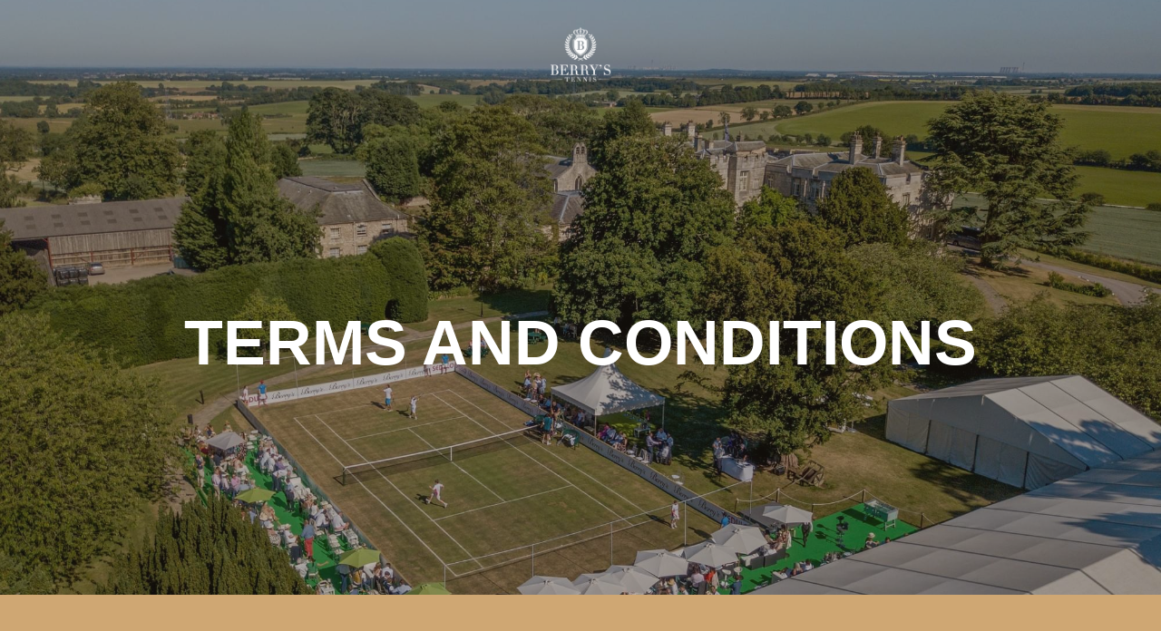

--- FILE ---
content_type: text/html; charset=utf-8
request_url: https://www.berrystennis.co/terms
body_size: 56121
content:
<!-- Powered by Strikingly.com 4 (1) Dec 18, 2025 at 11:04-->
<!DOCTYPE html>
<html itemscope itemtype='http://schema.org/WebPage' lang='en' xmlns:og='http://ogp.me/ns#' xmlns='http://www.w3.org/1999/xhtml'>
<head>
<title>Berrys Tennis | Terms</title>
<!-- removing_gon has activated 100%, so we add not_removing_gon rollout for specific user -->
<style>#s-content.s-font-body-arial .s-font-body{font-family:arial,sans-serif}#s-content.s-font-title-arial .s-font-title{font-family:arial,sans-serif}#s-content.s-font-heading-arial .s-font-heading{font-family:arial,sans-serif}#s-content.s-font-button-arial .s-font-button{font-family:arial,sans-serif}</style>
  <script>
//<![CDATA[
window.$S={};$S.app_instances=[];$S.nav=[{"name":"\/home","uid":"2f14c443-c93d-4ecb-a31a-69481dfb621f","memberOnly":false,"hasPassword":false,"isHomePage":true},{"name":"\/event","uid":"44bc7aad-df12-486e-b9d4-1e7139251410","memberOnly":false,"hasPassword":false,"isHomePage":false},{"name":"\/hospitality","uid":"165f3d64-e28e-4d72-a08b-c467bd0dfdd6","memberOnly":false,"hasPassword":false,"isHomePage":false},{"name":"\/venue","uid":"dc61862f-efad-4f0c-9cb1-4a7cae51cc81","memberOnly":false,"hasPassword":false,"isHomePage":false},{"name":"\/players","uid":"25d04747-9a4b-4e80-9304-c5a5fd353cde","memberOnly":false,"hasPassword":false,"isHomePage":false},{"name":"\/gallery","uid":"88f643fb-b887-4bc7-9a44-6cc50f3debd1","memberOnly":false,"hasPassword":false,"isHomePage":false},{"name":"\/sponsorship","uid":"ecdc8b01-97ff-402e-90f1-f264d09e8c71","memberOnly":false,"hasPassword":false,"isHomePage":false},{"name":"\/contact","uid":"73428f0b-a625-455b-aba2-cc82b98292d8","memberOnly":false,"hasPassword":false,"isHomePage":false},{"name":"\/terms","uid":"034399d5-9e7a-48a6-98bf-f6669834f382","memberOnly":false,"hasPassword":false,"isHomePage":false},{"name":"\/ladies-day","uid":"a190f6e6-65ad-4403-ac6a-0d8ccd6aa159","memberOnly":false,"hasPassword":false,"isHomePage":false}];$S.conf={"SUPPORTED_CURRENCY":[{"code":"AED","symbol":"\u062f.\u0625","decimal":".","thousand":",","precision":2,"name":"United Arab Emirates Dirham"},{"code":"AFN","symbol":"\u060b","decimal":".","thousand":",","precision":2,"name":"Afghan afghani"},{"code":"ALL","symbol":"Lek","decimal":",","thousand":".","precision":2,"name":"Albanian lek"},{"code":"AMD","symbol":"\u058f","decimal":",","thousand":".","precision":2,"name":"Armenian dram"},{"code":"ANG","symbol":"\u0192","decimal":",","thousand":".","precision":2,"name":"Netherlands Antillean guilder"},{"code":"AOA","symbol":"Kz","decimal":",","thousand":".","precision":2,"name":"Angolan kwanza"},{"code":"ARS","symbol":"$","decimal":",","thousand":".","precision":2,"name":"Argentine peso"},{"code":"AUD","symbol":"A$","decimal":".","thousand":" ","precision":2,"name":"Australian Dollar"},{"code":"AWG","symbol":"\u0192","decimal":".","thousand":",","precision":2,"name":"Aruban florin"},{"code":"AZN","symbol":"\u20bc","decimal":".","thousand":",","precision":2,"name":"Azerbaijani Manat"},{"code":"BAM","symbol":"KM","decimal":",","thousand":".","precision":2,"name":"Bosnia and Herzegovina convertible mark"},{"code":"BBD","symbol":"$","decimal":".","thousand":",","precision":2,"name":"Barbadian dollar"},{"code":"BDT","symbol":"Tk","decimal":".","thousand":",","precision":2,"name":"Bangladeshi Taka"},{"code":"BGN","symbol":"\u043b\u0432","decimal":",","thousand":".","precision":2,"name":"Bulgarian lev"},{"code":"BHD","symbol":"\u062f.\u0628","decimal":".","thousand":",","precision":3,"name":"Bahraini dinar"},{"code":"BIF","symbol":"FBu","decimal":".","thousand":",","precision":0,"name":"Burundian franc"},{"code":"BMD","symbol":"$","decimal":".","thousand":",","precision":2,"name":"Bermudian dollar"},{"code":"BND","symbol":"$","decimal":".","thousand":",","precision":2,"name":"Brunei dollar"},{"code":"BOB","symbol":"$b","decimal":",","thousand":".","precision":2,"name":"Bolivian boliviano"},{"code":"BRL","symbol":"R$","decimal":",","thousand":".","precision":2,"name":"Brazilian Real","format":"%s %v"},{"code":"BSD","symbol":"$","decimal":".","thousand":",","precision":2,"name":"Bahamian dollar"},{"code":"BTN","symbol":"Nu.","decimal":".","thousand":",","precision":2,"name":"Bhutanese ngultrum"},{"code":"BWP","symbol":"P","decimal":".","thousand":",","precision":2,"name":"Botswana pula"},{"code":"BYN","symbol":"Br","decimal":".","thousand":",","precision":2,"name":"Belarusian ruble"},{"code":"BZD","symbol":"BZ$","decimal":".","thousand":",","precision":2,"name":"Belize dollar"},{"code":"CAD","symbol":"$","decimal":".","thousand":",","precision":2,"name":"Canadian Dollar"},{"code":"CDF","symbol":"FC","decimal":".","thousand":",","precision":2,"name":"Congolese franc"},{"code":"CHF","symbol":"CHF","decimal":".","thousand":"'","precision":2,"name":"Swiss Franc","format":"%s %v"},{"code":"CLP","symbol":"$","decimal":"","thousand":".","precision":0,"name":"Chilean Peso"},{"code":"CNY","symbol":"\u00a5","decimal":".","thousand":",","precision":2,"name":"Chinese Yuan"},{"code":"CRC","symbol":"\u20a1","decimal":",","thousand":".","precision":2,"name":"Costa Rican col\u00f3n"},{"code":"CUP","symbol":"$","decimal":".","thousand":",","precision":2,"name":"Cuban peso"},{"code":"CVE","symbol":"$","decimal":".","thousand":",","precision":2,"name":"Cape Verdean escudo"},{"code":"CZK","symbol":"K\u010d","decimal":",","thousand":".","precision":2,"name":"Czech Koruna","format":"%v %s"},{"code":"DJF","symbol":"Fdj","decimal":".","thousand":",","precision":0,"name":"Djiboutian franc"},{"code":"DKK","symbol":"kr","decimal":".","thousand":",","precision":2,"name":"Danish Krone","format":"%v %s"},{"code":"DOP","symbol":"RD$","decimal":".","thousand":",","precision":2,"name":"Dominican peso"},{"code":"DZD","symbol":"\u062f\u062c","decimal":",","thousand":".","precision":2,"name":"Algerian dinar"},{"code":"EGP","symbol":"E\u00a3","decimal":".","thousand":",","precision":2,"name":"Egyptian pound"},{"code":"ERN","symbol":"Nkf","decimal":".","thousand":",","precision":2,"name":"Eritrean nakfa"},{"code":"ETB","symbol":"Br","decimal":".","thousand":",","precision":2,"name":"Ethiopian birr"},{"code":"EUR","symbol":"\u20ac","decimal":",","thousand":".","precision":2,"name":"Euro","format":"%v %s"},{"code":"FJD","symbol":"$","decimal":".","thousand":",","precision":2,"name":"Fijian dollar"},{"code":"FKP","symbol":"\u00a3","decimal":".","thousand":",","precision":2,"name":"Falkland Islands pound"},{"code":"GBP","symbol":"\u00a3","decimal":".","thousand":",","precision":2,"name":"British Pound"},{"code":"GEL","symbol":"\u10da","decimal":",","thousand":".","precision":2,"name":"Georgian lari"},{"code":"GGP","symbol":"\u00a3","decimal":".","thousand":",","precision":2,"name":"Guernsey pound"},{"code":"GHS","symbol":"GH\u20b5","decimal":".","thousand":",","precision":2,"name":"Ghanaian cedi"},{"code":"GIP","symbol":"\u00a3","decimal":".","thousand":",","precision":2,"name":"Gibraltar pound"},{"code":"GMD","symbol":"D","decimal":".","thousand":",","precision":2,"name":"Gambian dalasi"},{"code":"GNF","symbol":"\u20a3","decimal":".","thousand":",","precision":0,"name":"Guinean franc"},{"code":"GTQ","symbol":"Q","decimal":".","thousand":",","precision":2,"name":"Guatemalan quetzal"},{"code":"GYD","symbol":"G$","decimal":".","thousand":",","precision":2,"name":"Guyanese dollar"},{"code":"HKD","symbol":"HK$","decimal":".","thousand":",","precision":2,"name":"Hong Kong Dollar"},{"code":"HNL","symbol":"L","decimal":".","thousand":",","precision":2,"name":"Honduran lempira"},{"code":"HRK","symbol":"kn","decimal":".","thousand":",","precision":2,"name":"Croatian kuna"},{"code":"HTG","symbol":"G","decimal":".","thousand":",","precision":2,"name":"Haitian gourde"},{"code":"HUF","symbol":"Ft","decimal":"","thousand":",","precision":0,"name":"Hungarian Forint","format":"%v %s"},{"code":"ILS","symbol":"\u20aa","decimal":".","thousand":",","precision":2,"name":"Israeli New Shekel"},{"code":"IMP","symbol":"\u00a3","decimal":".","thousand":",","precision":2,"name":"Isle of Man pound"},{"code":"INR","symbol":"\u20b9","decimal":".","thousand":",","precision":2,"name":"Indian Rupee"},{"code":"IQD","symbol":"\u062f.\u0639","decimal":".","thousand":",","precision":3,"name":"Iraqi dinar"},{"code":"IRR","symbol":"\u062a\u0648\u0645\u0627\u0646","decimal":".","thousand":",","precision":2,"name":"Iranian rial"},{"code":"ISK","symbol":"kr","decimal":",","thousand":".","precision":2,"name":"Icelandic kr\u00f3na"},{"code":"JEP","symbol":"\u00a3","decimal":".","thousand":",","precision":2,"name":"Jersey pound"},{"code":"JMD","symbol":"J$","decimal":".","thousand":",","precision":2,"name":"Jamaican Dollar"},{"code":"JOD","symbol":"JD","decimal":".","thousand":",","precision":3,"name":"Jordanian Dinar"},{"code":"JPY","symbol":"\u00a5","decimal":"","thousand":",","precision":0,"name":"Japanese Yen","format":"%s %v"},{"code":"KES","symbol":"KSh","decimal":".","thousand":",","precision":2,"name":"Kenyan shilling"},{"code":"KGS","symbol":"\u043b\u0432","decimal":",","thousand":".","precision":2,"name":"Kyrgyzstani som"},{"code":"KHR","symbol":"\u17db","decimal":".","thousand":",","precision":2,"name":"Cambodian riel"},{"code":"KMF","symbol":"CF","decimal":".","thousand":",","precision":0,"name":"Comorian franc"},{"code":"KPW","symbol":"\u20a9","decimal":".","thousand":",","precision":2,"name":"North Korean won"},{"code":"KRW","symbol":"\uc6d0","decimal":"","thousand":",","precision":0,"name":"South Korean Won","format":"%v %s"},{"code":"KWD","symbol":"\u062f.\u0643","decimal":".","thousand":",","precision":3,"name":"Kuwait dinar"},{"code":"KYD","symbol":"CI$","decimal":".","thousand":",","precision":2,"name":"Cayman Islands dollar"},{"code":"KZT","symbol":"\u20b8","decimal":",","thousand":".","precision":2,"name":"Kazakhstani tenge"},{"code":"LBP","symbol":"LL","decimal":".","thousand":",","precision":2,"name":"Lebanese pound"},{"code":"LKR","symbol":"\u20a8","decimal":".","thousand":",","precision":2,"name":"Sri Lankan rupee"},{"code":"LRD","symbol":"LR$","decimal":".","thousand":",","precision":2,"name":"Liberian dollar"},{"code":"LSL","symbol":"M","decimal":".","thousand":",","precision":2,"name":"Lesotho loti"},{"code":"LYD","symbol":"LD","decimal":".","thousand":",","precision":3,"name":"Libyan dinar"},{"code":"MAD","symbol":"\u062f.\u0645.","decimal":",","thousand":".","precision":2,"name":"Moroccan dirham"},{"code":"MDL","symbol":"L","decimal":",","thousand":".","precision":2,"name":"Moldovan leu"},{"code":"MGA","symbol":"Ar","decimal":".","thousand":",","precision":0,"name":"Malagasy ariary"},{"code":"MKD","symbol":"\u0434\u0435\u043d","decimal":",","thousand":".","precision":2,"name":"Macedonian denar"},{"code":"MMK","symbol":"Ks","decimal":".","thousand":",","precision":2,"name":"Myanmar kyat"},{"code":"MNT","symbol":"\u20ae","decimal":".","thousand":",","precision":2,"name":"Mongolian tugrik"},{"code":"MOP","symbol":"MOP$","decimal":".","thousand":",","precision":2,"name":"Macanese pataca"},{"code":"MRO","symbol":"UM","decimal":".","thousand":",","precision":2,"name":"Mauritanian Ouguiya"},{"code":"MRU","symbol":"UM","decimal":".","thousand":",","precision":2,"name":"Mauritanian ouguiya"},{"code":"MUR","symbol":"\u20a8","decimal":".","thousand":",","precision":2,"name":"Mauritian rupee"},{"code":"MVR","symbol":"Rf","decimal":".","thousand":",","precision":2,"name":"Maldivian rufiyaa"},{"code":"MWK","symbol":"K","decimal":".","thousand":",","precision":2,"name":"Malawian kwacha"},{"code":"MXN","symbol":"$","decimal":".","thousand":",","precision":2,"name":"Mexican Peso"},{"code":"MYR","symbol":"RM","decimal":".","thousand":",","precision":2,"name":"Malaysian Ringgit"},{"code":"MZN","symbol":"MT","decimal":",","thousand":".","precision":2,"name":"Mozambican metical"},{"code":"NAD","symbol":"N$","decimal":".","thousand":",","precision":2,"name":"Namibian dollar"},{"code":"NGN","symbol":"\u20a6","decimal":".","thousand":",","precision":2,"name":"Nigerian naira"},{"code":"NIO","symbol":"C$","decimal":".","thousand":",","precision":2,"name":"Nicaraguan c\u00f3rdoba"},{"code":"NOK","symbol":"kr","decimal":",","thousand":".","precision":2,"name":"Norwegian Krone","format":"%v %s"},{"code":"NPR","symbol":"\u20a8","decimal":".","thousand":",","precision":2,"name":"Nepalese rupee"},{"code":"NZD","symbol":"$","decimal":".","thousand":",","precision":2,"name":"New Zealand Dollar"},{"code":"OMR","symbol":"\u0631.\u0639.","decimal":".","thousand":",","precision":3,"name":"Omani rial"},{"code":"PAB","symbol":"B\/.","decimal":".","thousand":",","precision":2,"name":"Panamanian balboa"},{"code":"PEN","symbol":"S\/.","decimal":".","thousand":",","precision":2,"name":"Peruvian Sol"},{"code":"PGK","symbol":"K","decimal":".","thousand":",","precision":2,"name":"Papua New Guinean kina"},{"code":"PHP","symbol":"\u20b1","decimal":".","thousand":",","precision":2,"name":"Philippine Peso"},{"code":"PKR","symbol":"\u20a8","decimal":".","thousand":",","precision":2,"name":"Pakistani rupee"},{"code":"PLN","symbol":"z\u0142","decimal":",","thousand":" ","precision":2,"name":"Polish Zloty","format":"%v %s"},{"code":"PYG","symbol":"\u20b2","decimal":",","thousand":".","precision":0,"name":"Paraguayan guaran\u00ed"},{"code":"QAR","symbol":"\u0631.\u0642","decimal":".","thousand":",","precision":2,"name":"Qatari riyal"},{"code":"RON","symbol":"lei","decimal":",","thousand":".","precision":2,"name":"Romanian leu"},{"code":"RSD","symbol":"\u0434\u0438\u043d","decimal":",","thousand":".","precision":2,"name":"Serbian dinar"},{"code":"RUB","symbol":"\u20bd","decimal":",","thousand":".","precision":2,"name":"Russian Ruble","format":"%v %s"},{"code":"RWF","symbol":"FRw","decimal":".","thousand":",","precision":0,"name":"Rwandan franc"},{"code":"SAR","symbol":"\u0631.\u0633","decimal":".","thousand":",","precision":2,"name":"Saudi Arabian riyal"},{"code":"SBD","symbol":"SI$","decimal":".","thousand":",","precision":2,"name":"Solomon Islands dollar"},{"code":"SCR","symbol":"SRe","decimal":".","thousand":",","precision":2,"name":"Seychellois rupee"},{"code":"SDG","symbol":"SDG","decimal":".","thousand":",","precision":2,"name":"Sudanese pound"},{"code":"SEK","symbol":"kr","decimal":".","thousand":" ","precision":2,"name":"Swedish Krona","format":"%v %s"},{"code":"SGD","symbol":"S$","decimal":".","thousand":",","precision":2,"name":"Singapore Dollar"},{"code":"SHP","symbol":"\u00a3","decimal":".","thousand":",","precision":2,"name":"Saint Helena pound"},{"code":"SLL","symbol":"Le","decimal":".","thousand":",","precision":2,"name":"Sierra Leonean leone"},{"code":"SOS","symbol":"S","decimal":".","thousand":",","precision":2,"name":"Somali shilling"},{"code":"SRD","symbol":"$","decimal":",","thousand":".","precision":2,"name":"Surinamese dollar"},{"code":"SSP","symbol":"SS\u00a3","decimal":".","thousand":",","precision":2,"name":"South Sudanese pound"},{"code":"STD","symbol":"Db","decimal":".","thousand":",","precision":2,"name":"Sao Tomean Dobra"},{"code":"STN","symbol":"Db","decimal":".","thousand":",","precision":2,"name":"S\u00e3o Tom\u00e9 and Pr\u00edncipe dobra"},{"code":"SYP","symbol":"LS","decimal":".","thousand":",","precision":2,"name":"Syrian pound"},{"code":"SZL","symbol":"E","decimal":".","thousand":",","precision":2,"name":"Swazi lilangeni"},{"code":"THB","symbol":"\u0e3f","decimal":".","thousand":",","precision":2,"name":"Thai Baht"},{"code":"TJS","symbol":"SM","decimal":".","thousand":",","precision":2,"name":"Tajikistani somoni"},{"code":"TMT","symbol":"T","decimal":".","thousand":",","precision":2,"name":"Turkmenistan manat"},{"code":"TND","symbol":"\u062f.\u062a","decimal":".","thousand":",","precision":3,"name":"Tunisian dinar"},{"code":"TOP","symbol":"T$","decimal":".","thousand":",","precision":2,"name":"Tongan pa\u02bbanga"},{"code":"TRY","symbol":"\u20ba","decimal":".","thousand":",","precision":2,"name":"Turkish lira"},{"code":"TTD","symbol":"TT$","decimal":".","thousand":",","precision":2,"name":"Trinidad and Tobago dollar"},{"code":"TWD","symbol":"NT$","decimal":"","thousand":",","precision":0,"name":"New Taiwan Dollar"},{"code":"TZS","symbol":"Tsh","decimal":".","thousand":",","precision":2,"name":"Tanzanian shilling"},{"code":"UAH","symbol":"\u20b4","decimal":".","thousand":",","precision":2,"name":"Ukrainian hryvnia"},{"code":"UGX","symbol":"USh","decimal":".","thousand":",","precision":2,"name":"Ugandan shilling"},{"code":"USD","symbol":"$","decimal":".","thousand":",","precision":2,"name":"United States Dollar"},{"code":"UYU","symbol":"$U","decimal":",","thousand":".","precision":2,"name":"Uruguayan peso"},{"code":"UZS","symbol":"\u043b\u0432","decimal":",","thousand":".","precision":2,"name":"Uzbekistani so\u02bbm"},{"code":"VES","symbol":"Bs.S.","decimal":".","thousand":",","precision":2,"name":"Venezuelan bol\u00edvar soberano"},{"code":"VUV","symbol":"VT","decimal":".","thousand":",","precision":0,"name":"Vanuatu vatu"},{"code":"WST","symbol":"WS$","decimal":".","thousand":",","precision":2,"name":"Samoan t\u0101l\u0101"},{"code":"XAF","symbol":"FCFA","decimal":".","thousand":",","precision":0,"name":"Central African CFA franc"},{"code":"XCD","symbol":"EC$","decimal":".","thousand":",","precision":2,"name":"East Caribbean dollar"},{"code":"XDR","symbol":"SDR","decimal":".","thousand":"","precision":0,"name":"Special drawing rights"},{"code":"XOF","symbol":"CFA","decimal":".","thousand":",","precision":0,"name":"West African CFA franc"},{"code":"XPF","symbol":"\u20a3","decimal":".","thousand":",","precision":0,"name":"CFP franc"},{"code":"YER","symbol":"\u0631.\u064a","decimal":".","thousand":",","precision":2,"name":"Yemeni rial"},{"code":"ZAR","symbol":"R","decimal":".","thousand":",","precision":2,"name":"South African Rand"},{"code":"ZMW","symbol":"K","decimal":",","thousand":".","precision":2,"name":"Zambian kwacha"},{"code":"IDR","symbol":"Rp ","decimal":"","thousand":".","precision":0,"name":"Indonesian Rupiah"},{"code":"VND","symbol":"\u20ab","decimal":"","thousand":".","precision":0,"name":"Vietnamese Dong","format":"%v%s"},{"code":"LAK","symbol":"\u20ad","decimal":".","thousand":",","precision":2,"name":"Lao kip"},{"code":"COP","symbol":"$","decimal":".","thousand":",","precision":0,"name":"Colombian Peso"}],"pages_show_static_path":"https:\/\/static-assets.strikinglycdn.com\/pages_show_static-bc1f19a55f2b44d4730b53552286eb27fea2e9da8282fb2743c9147c736f5092.js","keenio_collection":"strikingly_pageviews","keenio_collection_sharding":"strikingly_pageviews-23900001-24000000","keenio_pbs_impression_collection":"strikingly_pbs_impression","keenio_pbs_conversion_collection":"strikingly_pbs_conversion","keenio_pageservice_imageshare_collection":"strikingly_pageservice_imageshare","keenio_page_socialshare_collection":"strikingly_page_socialshare","keenio_page_framing_collection":"strikingly_page_framing","keenio_file_download_collection":"strikingly_file_download","keenio_ecommerce_buyer_landing":"strikingly_ecommerce_buyer_landing","keenio_ecommerce_buyer_viewed_checkout_dialog":"strikingly_ecommerce_buyer_viewed_checkout_dialog","keenio_ecommerce_buyer_completed_shipping_address":"strikingly_ecommerce_buyer_completed_shipping_address","keenio_ecommerce_buyer_selected_payment_method":"strikingly_ecommerce_buyer_selected_payment_method","keenio_ecommerce_buyer_canceled_order":"strikingly_ecommerce_buyer_canceled_order","keenio_ecommerce_buyer_added_item_to_cart":"strikingly_ecommerce_buyer_added_item_to_cart","keenio_events_collection":"strikingly_events","is_screenshot_rendering":false,"ecommerce_stripe_alipay":false,"headless_render":null,"wx_instant_follow":false,"is_google_analytics_enabled":true,"is_strikingly_analytics_enabled":true,"is_from_site_to_app":false,"is_weitie":false,"weitie_post_id":null,"weitie_meta_info":null,"weitie_slogan":"\u65e0\u9700\u6ce8\u518c\u7684\u53d1\u5e16\u795e\u5668","gdpr_compliance_feature":false,"strikingly_live_chat_settings":null,"FACEBOOK_APP_ID":"138736959550286","FACEBOOK_PERMS":"email"};$S.fonts=null;$S.live_site=true;$S.user_meta={"user_type":"","live_chat_branding":false,"oneClickShareInfo":null};$S.global_conf={"premium_apps":["HtmlApp","EcwidApp","MailChimpApp","CeleryApp","LocuApp"],"environment":"production","env":"production","host_suffix":"strikingly.com","asset_url":"https:\/\/static-assets.strikinglycdn.com","locale":"en","in_china":false,"country_code":null,"browser_locale":null,"is_sxl":false,"china_optimization":false,"enable_live_chat":true,"enable_internal_footer_layout":["33212390","11376106","13075825","12954266","11479862","28250243","28142805","28250455","28250492","23063547","28250512","23063531","28250538","28250791","23063511","28250526","28250588","28250582","28250575","28250570","23063556","28250565","13128850","13075827","13033035","13107039","12989659","12954536","13029321","12967243","12935703","13128849","189186","23559408","22317661","23559972","23559402","23559419","23559961","23559424","23568836","23559400","23559427","23559394","23559955","23559949","23568824","23559953","22317663","13032471","13070869","13107041","13100761","13100763","13039483","12989656","12935476","13029732","13070868","13115975","13115977","12967468"],"user_image_cdn":{"qn":"\/\/user-assets.sxlcdn.com","s":"\/\/custom-images.strikinglycdn.com"},"GROWINGIO_API_KEY":null,"BAIDU_API_KEY":null,"SEGMENTIO_API_KEY":"eb3txa37hi","FACEBOOK_APP_ID":"138736959550286","WECHAT_APP_ID":null,"WECHAT_MP_APP_ID":"","KEEN_IO_PROJECT_ID":"5317e03605cd66236a000002","KEEN_IO_WRITE_KEY":"[base64]","FIREBASE_URL":"bobcat.firebaseIO.com","CLOUDINARY_CLOUD_NAME":"hrscywv4p","CLOUDINARY_PRESET":"oxbxiyxl","rollout":{"background_for_all_sections":false,"crm_livechat":true,"stripe_payer_email":false,"stripe_alipay":true,"stripe_wechatpay":true,"stripe_afterpay":true,"stripe_klarna":true,"paynow_unionpay":true,"tw_payment_registration_upgrade":true,"new_checkout_design":true,"checkout_form_integration":true,"s6_feature":true,"customize_image_appearance":true,"advanced_section_layout_setting":true,"google_invisible_recaptcha":true,"invisible_hcaptcha":false,"show_dummy_data_in_editor":true,"show_dummy_data_in_cro_editor":true,"mobile_editor_2023":true,"mobile_editor_2023_part3":true,"vertical_alignment_2023":true,"enable_migrate_page_data":true,"enable_section_smart_binding":true,"portfolio_region_options":false,"domain_connection_v2":true,"new_blog_editor":true,"new_blog_editor_disabled":false,"draft_editor":true,"disable_draft_editor":false,"new_blog_layout":true,"new_store_layout":true,"gallery_section_2021":true,"strikingly_618":false,"nav_2021":true,"can_use_section_default_format":true,"can_use_section_text_align":true,"section_improvements_part1":true,"nav_2021_off":false,"nav_2023":true,"delay_gon":false,"shake_ssr_gon":false,"feature_list_2023":true,"pbs_i18n":true,"support_sca":false,"dlz_badge":false,"show_kickstart_entry_in_dashboard_support_widget":true,"need_html_custom_code_review":true,"has_hydrated_sections":false,"show_support_widget_in_live_site":false,"wechat_sharing":false,"new_wechat_oauth":false,"midtrans_payments":false,"pbs_variation_b":true,"all_currencies":true,"language_region_redirect_options":false,"portfolio_addon_items":false,"custom_review_v2":false},"cookie_categories":{"necessary":["_claim_popup_ref","member_name","authenticationToken","_pbs_i18n_ab_test","__strk_cookie_notification","__is_open_strk_necessary_cookie","__is_open_strk_analytics_cookie","__is_open_strk_preferences_cookie","site_id","crm_chat_token","authenticationToken","member_id","page_nocache","page_password","page_password_uid","return_path_after_verification","return_path_after_page_verification","is_submitted_all"],"preferences":["__strk_cookie_comment_name","__strk_cookie_comment_email"],"analytics":["__strk_session_id"]},"WEITIE_APP_ID":null,"WEITIE_MP_APP_ID":null,"BUGSNAG_FE_API_KEY":"","BUGSNAG_FE_JS_RELEASE_STAGE":"production","google":{"recaptcha_v2_client_key":"6LeRypQbAAAAAGgaIHIak2L7UaH4Mm3iS6Tpp7vY","recaptcha_v2_invisible_client_key":"6LdmtBYdAAAAAJmE1hETf4IHoUqXQaFuJxZPO8tW"},"hcaptcha":{"hcaptcha_checkbox_key":"cd7ccab0-57ca-49aa-98ac-db26473a942a","hcaptcha_invisible_key":"65400c5a-c122-4648-971c-9f7e931cd872"},"kickstart_locale_selection":{"en":"100","de":"100","es":"100","fr":"100","it":"100","nl":"100","pt-BR":"100","fi":"100","no":"100","sv":"100","pl":"100","cs":"100","ro":"100","ar":"100","id":"100","vi":"0","ja":"100","zh-CN":"100","zh-TW":"100"},"honeypot":"87854915"};$S.country_list={"europe":{"name":"Europe","continent":"europe"},"asia":{"name":"Asia","continent":"asia"},"northamerica":{"name":"North America","continent":"northamerica"},"southamerica":{"name":"South America","continent":"southamerica"},"australia":{"name":"Australia","continent":"australia"},"antarctica":{"name":"Antarctica","continent":"antarctica"},"africa":{"name":"Africa","continent":"africa"},"ad":{"name":"Andorra","continent":"europe"},"ae":{"name":"United Arab Emirates","continent":"asia"},"af":{"name":"Afghanistan","continent":"asia"},"ag":{"name":"Antigua and Barbuda","continent":"northamerica"},"ai":{"name":"Anguilla","continent":"northamerica"},"al":{"name":"Albania","continent":"europe"},"am":{"name":"Armenia","continent":"asia"},"an":{"name":"Netherlands Antilles","continent":"northamerica"},"ao":{"name":"Angola","continent":"africa"},"aq":{"name":"Antarctica","continent":"antarctica"},"ar":{"name":"Argentina","continent":"southamerica"},"as":{"name":"American Samoa","continent":"australia"},"at":{"name":"Austria","continent":"europe"},"au":{"name":"Australia","continent":"australia"},"aw":{"name":"Aruba","continent":"northamerica"},"ax":{"name":"\u00c5land Islands","continent":"europe"},"az":{"name":"Azerbaijan","continent":"asia"},"ba":{"name":"Bosnia and Herzegovina","continent":"europe"},"bb":{"name":"Barbados","continent":"northamerica"},"bd":{"name":"Bangladesh","continent":"asia"},"be":{"name":"Belgium","continent":"europe"},"bf":{"name":"Burkina Faso","continent":"africa"},"bg":{"name":"Bulgaria","continent":"europe"},"bh":{"name":"Bahrain","continent":"asia"},"bi":{"name":"Burundi","continent":"africa"},"bj":{"name":"Benin","continent":"africa"},"bl":{"name":"Saint Barth\u00e9lemy","continent":"northamerica"},"bm":{"name":"Bermuda","continent":"northamerica"},"bn":{"name":"Brunei Darussalam","continent":"asia"},"bo":{"name":"Bolivia","continent":"southamerica"},"bq":{"name":"Bonaire, Sint Eustatius and Saba","continent":"northamerica"},"br":{"name":"Brazil","continent":"southamerica"},"bs":{"name":"Bahamas","continent":"northamerica"},"bt":{"name":"Bhutan","continent":"asia"},"bv":{"name":"Bouvet Island","continent":"antarctica"},"bw":{"name":"Botswana","continent":"africa"},"by":{"name":"Belarus","continent":"europe"},"bz":{"name":"Belize","continent":"northamerica"},"ca":{"name":"Canada","continent":"northamerica"},"cc":{"name":"Cocos (Keeling) Islands","continent":"asia"},"cd":{"name":"Congo, The Democratic Republic Of The","continent":"africa"},"cf":{"name":"Central African Republic","continent":"africa"},"cg":{"name":"Congo","continent":"africa"},"ch":{"name":"Switzerland","continent":"europe"},"ci":{"name":"C\u00f4te D'Ivoire","continent":"africa"},"ck":{"name":"Cook Islands","continent":"australia"},"cl":{"name":"Chile","continent":"southamerica"},"cm":{"name":"Cameroon","continent":"africa"},"cn":{"name":"China","continent":"asia"},"co":{"name":"Colombia","continent":"southamerica"},"cr":{"name":"Costa Rica","continent":"northamerica"},"cu":{"name":"Cuba","continent":"northamerica"},"cv":{"name":"Cape Verde","continent":"africa"},"cw":{"name":"Cura\u00e7ao","continent":"northamerica"},"cx":{"name":"Christmas Island","continent":"asia"},"cy":{"name":"Cyprus","continent":"asia"},"cz":{"name":"Czech Republic","continent":"europe"},"de":{"name":"Germany","continent":"europe"},"dj":{"name":"Djibouti","continent":"africa"},"dk":{"name":"Denmark","continent":"europe"},"dm":{"name":"Dominica","continent":"northamerica"},"do":{"name":"Dominican Republic","continent":"northamerica"},"dz":{"name":"Algeria","continent":"africa"},"ec":{"name":"Ecuador","continent":"southamerica"},"ee":{"name":"Estonia","continent":"europe"},"eg":{"name":"Egypt","continent":"africa"},"eh":{"name":"Western Sahara","continent":"africa"},"er":{"name":"Eritrea","continent":"africa"},"es":{"name":"Spain","continent":"europe"},"et":{"name":"Ethiopia","continent":"africa"},"fi":{"name":"Finland","continent":"europe"},"fj":{"name":"Fiji","continent":"australia"},"fk":{"name":"Falkland Islands (Malvinas)","continent":"southamerica"},"fm":{"name":"Micronesia, Federated States Of","continent":"australia"},"fo":{"name":"Faroe Islands","continent":"europe"},"fr":{"name":"France","continent":"europe"},"ga":{"name":"Gabon","continent":"africa"},"gb":{"name":"United Kingdom","continent":"europe"},"gd":{"name":"Grenada","continent":"northamerica"},"ge":{"name":"Georgia","continent":"asia"},"gf":{"name":"French Guiana","continent":"southamerica"},"gg":{"name":"Guernsey","continent":"europe"},"gh":{"name":"Ghana","continent":"africa"},"gi":{"name":"Gibraltar","continent":"europe"},"gl":{"name":"Greenland","continent":"northamerica"},"gm":{"name":"Gambia","continent":"africa"},"gn":{"name":"Guinea","continent":"africa"},"gp":{"name":"Guadeloupe","continent":"northamerica"},"gq":{"name":"Equatorial Guinea","continent":"africa"},"gr":{"name":"Greece","continent":"europe"},"gs":{"name":"South Georgia and the South Sandwich Islands","continent":"antarctica"},"gt":{"name":"Guatemala","continent":"northamerica"},"gu":{"name":"Guam","continent":"australia"},"gw":{"name":"Guinea-Bissau","continent":"africa"},"gy":{"name":"Guyana","continent":"southamerica"},"hk":{"name":"Hong Kong SAR China","continent":"asia"},"hm":{"name":"Heard and McDonald Islands","continent":"antarctica"},"hn":{"name":"Honduras","continent":"northamerica"},"hr":{"name":"Croatia","continent":"europe"},"ht":{"name":"Haiti","continent":"northamerica"},"hu":{"name":"Hungary","continent":"europe"},"id":{"name":"Indonesia","continent":"asia"},"ie":{"name":"Ireland","continent":"europe"},"il":{"name":"Israel","continent":"asia"},"im":{"name":"Isle of Man","continent":"europe"},"in":{"name":"India","continent":"asia"},"io":{"name":"British Indian Ocean Territory","continent":"asia"},"iq":{"name":"Iraq","continent":"asia"},"ir":{"name":"Iran, Islamic Republic Of","continent":"asia"},"is":{"name":"Iceland","continent":"europe"},"it":{"name":"Italy","continent":"europe"},"je":{"name":"Jersey","continent":"europe"},"jm":{"name":"Jamaica","continent":"northamerica"},"jo":{"name":"Jordan","continent":"asia"},"jp":{"name":"Japan","continent":"asia"},"ke":{"name":"Kenya","continent":"africa"},"kg":{"name":"Kyrgyzstan","continent":"asia"},"kh":{"name":"Cambodia","continent":"asia"},"ki":{"name":"Kiribati","continent":"australia"},"km":{"name":"Comoros","continent":"africa"},"kn":{"name":"Saint Kitts And Nevis","continent":"northamerica"},"kp":{"name":"Korea, Democratic People's Republic Of","continent":"asia"},"kr":{"name":"Korea, Republic of","continent":"asia"},"kw":{"name":"Kuwait","continent":"asia"},"ky":{"name":"Cayman Islands","continent":"northamerica"},"kz":{"name":"Kazakhstan","continent":"asia"},"la":{"name":"Lao People's Democratic Republic","continent":"asia"},"lb":{"name":"Lebanon","continent":"asia"},"lc":{"name":"Saint Lucia","continent":"northamerica"},"li":{"name":"Liechtenstein","continent":"europe"},"lk":{"name":"Sri Lanka","continent":"asia"},"lr":{"name":"Liberia","continent":"africa"},"ls":{"name":"Lesotho","continent":"africa"},"lt":{"name":"Lithuania","continent":"europe"},"lu":{"name":"Luxembourg","continent":"europe"},"lv":{"name":"Latvia","continent":"europe"},"ly":{"name":"Libya","continent":"africa"},"ma":{"name":"Morocco","continent":"africa"},"mc":{"name":"Monaco","continent":"europe"},"md":{"name":"Moldova, Republic of","continent":"europe"},"me":{"name":"Montenegro","continent":"europe"},"mf":{"name":"Saint Martin","continent":"northamerica"},"mg":{"name":"Madagascar","continent":"africa"},"mh":{"name":"Marshall Islands","continent":"australia"},"mk":{"name":"North Macedonia","continent":"europe"},"ml":{"name":"Mali","continent":"africa"},"mm":{"name":"Myanmar","continent":"asia"},"mn":{"name":"Mongolia","continent":"asia"},"mo":{"name":"Macao SAR China","continent":"asia"},"mp":{"name":"Northern Mariana Islands","continent":"australia"},"mq":{"name":"Martinique","continent":"northamerica"},"mr":{"name":"Mauritania","continent":"africa"},"ms":{"name":"Montserrat","continent":"northamerica"},"mt":{"name":"Malta","continent":"europe"},"mu":{"name":"Mauritius","continent":"africa"},"mv":{"name":"Maldives","continent":"asia"},"mw":{"name":"Malawi","continent":"africa"},"mx":{"name":"Mexico","continent":"northamerica"},"my":{"name":"Malaysia","continent":"asia"},"mz":{"name":"Mozambique","continent":"africa"},"na":{"name":"Namibia","continent":"africa"},"nc":{"name":"New Caledonia","continent":"australia"},"ne":{"name":"Niger","continent":"africa"},"nf":{"name":"Norfolk Island","continent":"australia"},"ng":{"name":"Nigeria","continent":"africa"},"ni":{"name":"Nicaragua","continent":"northamerica"},"nl":{"name":"Netherlands","continent":"europe"},"no":{"name":"Norway","continent":"europe"},"np":{"name":"Nepal","continent":"asia"},"nr":{"name":"Nauru","continent":"australia"},"nu":{"name":"Niue","continent":"australia"},"nz":{"name":"New Zealand","continent":"australia"},"om":{"name":"Oman","continent":"asia"},"pa":{"name":"Panama","continent":"northamerica"},"pe":{"name":"Peru","continent":"southamerica"},"pf":{"name":"French Polynesia","continent":"australia"},"pg":{"name":"Papua New Guinea","continent":"australia"},"ph":{"name":"Philippines","continent":"asia"},"pk":{"name":"Pakistan","continent":"asia"},"pl":{"name":"Poland","continent":"europe"},"pm":{"name":"Saint Pierre And Miquelon","continent":"northamerica"},"pn":{"name":"Pitcairn","continent":"australia"},"pr":{"name":"Puerto Rico","continent":"northamerica"},"ps":{"name":"Palestine, State of","continent":"asia"},"pt":{"name":"Portugal","continent":"europe"},"pw":{"name":"Palau","continent":"australia"},"py":{"name":"Paraguay","continent":"southamerica"},"qa":{"name":"Qatar","continent":"asia"},"re":{"name":"R\u00e9union","continent":"africa"},"ro":{"name":"Romania","continent":"europe"},"rs":{"name":"Serbia","continent":"europe"},"ru":{"name":"Russian Federation","continent":"europe"},"rw":{"name":"Rwanda","continent":"africa"},"sa":{"name":"Saudi Arabia","continent":"asia"},"sb":{"name":"Solomon Islands","continent":"australia"},"sc":{"name":"Seychelles","continent":"africa"},"sd":{"name":"Sudan","continent":"africa"},"se":{"name":"Sweden","continent":"europe"},"sg":{"name":"Singapore","continent":"asia"},"sh":{"name":"Saint Helena","continent":"africa"},"si":{"name":"Slovenia","continent":"europe"},"sj":{"name":"Svalbard And Jan Mayen","continent":"europe"},"sk":{"name":"Slovakia","continent":"europe"},"sl":{"name":"Sierra Leone","continent":"africa"},"sm":{"name":"San Marino","continent":"europe"},"sn":{"name":"Senegal","continent":"africa"},"so":{"name":"Somalia","continent":"africa"},"sr":{"name":"Suriname","continent":"southamerica"},"ss":{"name":"South Sudan","continent":"africa"},"st":{"name":"Sao Tome and Principe","continent":"africa"},"sv":{"name":"El Salvador","continent":"northamerica"},"sx":{"name":"Sint Maarten","continent":"northamerica"},"sy":{"name":"Syrian Arab Republic","continent":"asia"},"sz":{"name":"Swaziland","continent":"africa"},"tc":{"name":"Turks and Caicos Islands","continent":"northamerica"},"td":{"name":"Chad","continent":"africa"},"tf":{"name":"French Southern Territories","continent":"antarctica"},"tg":{"name":"Togo","continent":"africa"},"th":{"name":"Thailand","continent":"asia"},"tj":{"name":"Tajikistan","continent":"asia"},"tk":{"name":"Tokelau","continent":"australia"},"tl":{"name":"Timor-Leste","continent":"asia"},"tm":{"name":"Turkmenistan","continent":"asia"},"tn":{"name":"Tunisia","continent":"africa"},"to":{"name":"Tonga","continent":"australia"},"tr":{"name":"Turkey","continent":"europe"},"tt":{"name":"Trinidad and Tobago","continent":"northamerica"},"tv":{"name":"Tuvalu","continent":"australia"},"tw":{"name":"Taiwan","continent":"asia"},"tz":{"name":"Tanzania, United Republic of","continent":"africa"},"ua":{"name":"Ukraine","continent":"europe"},"ug":{"name":"Uganda","continent":"africa"},"um":{"name":"United States Minor Outlying Islands","continent":"australia"},"us":{"name":"United States","continent":"northamerica"},"uy":{"name":"Uruguay","continent":"southamerica"},"uz":{"name":"Uzbekistan","continent":"asia"},"va":{"name":"Holy See (Vatican City State)","continent":"europe"},"vc":{"name":"Saint Vincent And The Grenadines","continent":"northamerica"},"ve":{"name":"Venezuela, Bolivarian Republic of","continent":"southamerica"},"vg":{"name":"Virgin Islands, British","continent":"northamerica"},"vi":{"name":"Virgin Islands, U.S.","continent":"northamerica"},"vn":{"name":"Vietnam","continent":"asia"},"vu":{"name":"Vanuatu","continent":"australia"},"wf":{"name":"Wallis and Futuna","continent":"australia"},"ws":{"name":"Samoa","continent":"australia"},"ye":{"name":"Yemen","continent":"asia"},"yt":{"name":"Mayotte","continent":"africa"},"za":{"name":"South Africa","continent":"africa"},"zm":{"name":"Zambia","continent":"africa"},"zw":{"name":"Zimbabwe","continent":"africa"}};$S.state_list={"us":[{"name":"Alabama","abbr":"AL"},{"name":"Alaska","abbr":"AK"},{"name":"American Samoa","abbr":"AS"},{"name":"Arizona","abbr":"AZ"},{"name":"Arkansas","abbr":"AR"},{"name":"California","abbr":"CA"},{"name":"Colorado","abbr":"CO"},{"name":"Connecticut","abbr":"CT"},{"name":"Delaware","abbr":"DE"},{"name":"District of Columbia","abbr":"DC"},{"name":"Florida","abbr":"FL"},{"name":"Georgia","abbr":"GA"},{"name":"Guam","abbr":"GU"},{"name":"Hawaii","abbr":"HI"},{"name":"Idaho","abbr":"ID"},{"name":"Illinois","abbr":"IL"},{"name":"Indiana","abbr":"IN"},{"name":"Iowa","abbr":"IA"},{"name":"Kansas","abbr":"KS"},{"name":"Kentucky","abbr":"KY"},{"name":"Louisiana","abbr":"LA"},{"name":"Maine","abbr":"ME"},{"name":"Maryland","abbr":"MD"},{"name":"Massachusetts","abbr":"MA"},{"name":"Michigan","abbr":"MI"},{"name":"Minnesota","abbr":"MN"},{"name":"Mississippi","abbr":"MS"},{"name":"Missouri","abbr":"MO"},{"name":"Montana","abbr":"MT"},{"name":"Nebraska","abbr":"NE"},{"name":"Nevada","abbr":"NV"},{"name":"New Hampshire","abbr":"NH"},{"name":"New Jersey","abbr":"NJ"},{"name":"New Mexico","abbr":"NM"},{"name":"New York","abbr":"NY"},{"name":"North Carolina","abbr":"NC"},{"name":"North Dakota","abbr":"ND"},{"name":"Northern Mariana Islands","abbr":"MP"},{"name":"Ohio","abbr":"OH"},{"name":"Oklahoma","abbr":"OK"},{"name":"Oregon","abbr":"OR"},{"name":"Pennsylvania","abbr":"PA"},{"name":"Puerto Rico","abbr":"PR"},{"name":"Rhode Island","abbr":"RI"},{"name":"South Carolina","abbr":"SC"},{"name":"South Dakota","abbr":"SD"},{"name":"Tennessee","abbr":"TN"},{"name":"Texas","abbr":"TX"},{"name":"Utah","abbr":"UT"},{"name":"Vermont","abbr":"VT"},{"name":"Virgin Islands","abbr":"VI"},{"name":"Virginia","abbr":"VA"},{"name":"Washington","abbr":"WA"},{"name":"West Virginia","abbr":"WV"},{"name":"Wisconsin","abbr":"WI"},{"name":"Wyoming","abbr":"WY"}],"ca":[{"name":"Alberta","abbr":"AB"},{"name":"British Columbia","abbr":"BC"},{"name":"Manitoba","abbr":"MB"},{"name":"New Brunswick","abbr":"NB"},{"name":"Newfoundland and Labrador","abbr":"NL"},{"name":"Nova Scotia","abbr":"NS"},{"name":"Northwest Territories","abbr":"NT"},{"name":"Nunavut","abbr":"NU"},{"name":"Ontario","abbr":"ON"},{"name":"Prince Edward Island","abbr":"PE"},{"name":"Quebec","abbr":"QC"},{"name":"Saskatchewan","abbr":"SK"},{"name":"Yukon","abbr":"YT"}],"cn":[{"name":"Beijing","abbr":"Beijing"},{"name":"Tianjin","abbr":"Tianjin"},{"name":"Hebei","abbr":"Hebei"},{"name":"Shanxi","abbr":"Shanxi"},{"name":"Nei Mongol","abbr":"Nei Mongol"},{"name":"Liaoning","abbr":"Liaoning"},{"name":"Jilin","abbr":"Jilin"},{"name":"Heilongjiang","abbr":"Heilongjiang"},{"name":"Shanghai","abbr":"Shanghai"},{"name":"Jiangsu","abbr":"Jiangsu"},{"name":"Zhejiang","abbr":"Zhejiang"},{"name":"Anhui","abbr":"Anhui"},{"name":"Fujian","abbr":"Fujian"},{"name":"Jiangxi","abbr":"Jiangxi"},{"name":"Shandong","abbr":"Shandong"},{"name":"Henan","abbr":"Henan"},{"name":"Hubei","abbr":"Hubei"},{"name":"Hunan","abbr":"Hunan"},{"name":"Guangdong","abbr":"Guangdong"},{"name":"Guangxi","abbr":"Guangxi"},{"name":"Hainan","abbr":"Hainan"},{"name":"Chongqing","abbr":"Chongqing"},{"name":"Sichuan","abbr":"Sichuan"},{"name":"Guizhou","abbr":"Guizhou"},{"name":"Yunnan","abbr":"Yunnan"},{"name":"Xizang","abbr":"Xizang"},{"name":"Shaanxi","abbr":"Shaanxi"},{"name":"Gansu","abbr":"Gansu"},{"name":"Qinghai","abbr":"Qinghai"},{"name":"Ningxia","abbr":"Ningxia"},{"name":"Xinjiang","abbr":"Xinjiang"}]};$S.stores={"fonts_v2":[{"name":"arial","fontType":"system","displayName":"Arial","cssValue":"arial","settings":null,"hidden":false,"cssFallback":"sans-serif","disableBody":null,"isSuggested":true},{"name":"roboto condensed","fontType":"google","displayName":"Roboto Condensed","cssValue":"\"roboto condensed\"","settings":{"weight":"300,700"},"hidden":false,"cssFallback":"sans-serif","disableBody":null,"isSuggested":true}],"showStatic":{"footerLogoSeoData":{"anchor_link":"https:\/\/www.strikingly.com\/?ref=logo\u0026permalink=berrystennis\u0026custom_domain=www.berrystennis.co\u0026utm_campaign=footer_pbs\u0026utm_content=https%3A%2F%2Fwww.berrystennis.co%2F\u0026utm_medium=user_page\u0026utm_source=12295379\u0026utm_term=pbs_b","anchor_text":"Make a website"},"isEditMode":false},"pageData":{"type":"Site","id":"f_11060da1-72ad-4e27-af37-69cc1fe28f01","defaultValue":null,"horizontal":false,"fixedSocialMedia":false,"new_page":true,"showMobileNav":true,"showCookieNotification":true,"useSectionDefaultFormat":true,"useSectionImprovementsPart1":true,"showTermsAndConditions":false,"showPrivacyPolicy":false,"activateGDPRCompliance":false,"multi_pages":true,"showLegacyGallery":true,"isFullScreenOnlyOneSection":true,"showNav":true,"showFooter":true,"showStrikinglyLogo":false,"showNavigationButtons":false,"showShoppingCartIcon":true,"showButtons":true,"navFont":"","titleFont":"arial","logoFont":"","bodyFont":"arial","buttonFont":"arial","headingFont":"arial","navItemFont":"arial","navDropdownFont":null,"theme":"fresh","templateVariation":"default","templatePreset":"","termsText":null,"fontPreset":null,"cookieNotificationArea":"all","GDPRHtml":"By continuing, you agree to our \u003ca href=\"\/?open=terms-and-conditions\"\u003eTerms \u0026amp; Conditions\u003c\/a\u003e and \u003ca href=\"\/?open=privacy-policy\"\u003ePrivacy Policy\u003c\/a\u003e.","pages":[{"type":"Page","id":"f_3fc41de8-c9f8-4540-89d2-6f3f3ce08471","defaultValue":null,"sections":[{"type":"Slide","id":"f_2689c0d2-ada7-41e9-97eb-0be2cf91b15f","defaultValue":null,"template_id":null,"template_name":"cta","components":{"slideSettings":{"type":"SlideSettings","id":"f_b776e586-c8e5-4c9b-bfaa-ff2f31d23a4a","defaultValue":false,"show_nav":false,"nameChanged":true,"name":"HOME","sync_key":null,"layout_variation":"center-subTop-normal","display_settings":{},"padding":{"top":"normal","bottom":"normal"}},"text1":{"type":"RichText","id":"f_88f7caea-cfbb-4960-a7ad-5e532c791b26","defaultValue":false,"alignment":null,"value":"\u003cdiv class=\"s-rich-text-wrapper\" style=\"display: block; \"\u003e\u003ch1 class=\" s-rich-text-wrapper font-size-tag-header-one s-text-font-size-over-40\" style=\"font-size: 48px;\"\u003e\u003cstrong\u003eBERRY'S TENNIS \u003c\/strong\u003e\u003c\/h1\u003e\u003ch1 class=\" font-size-tag-header-one s-text-font-size-over-40\" style=\"font-size: 48px;\"\u003e\u003cstrong\u003e June 24th, 25th \u0026amp; 26th 2026\u003c\/strong\u003e\u003c\/h1\u003e\u003c\/div\u003e","backupValue":"\u003cdiv\u003eDownload Now\u003c\/div\u003e","version":1,"lineAlignment":{"firstLineTextAlign":null,"lastLineTextAlign":null},"defaultDataProcessed":true},"text2":{"type":"RichText","id":"f_d0fbd9db-8a1f-433f-a1d4-c2c32c7752b5","defaultValue":false,"value":"","backupValue":"\u003cdiv\u003eYou can add any link or even upload a file to this button!\u003c\/div\u003e","version":1,"lineAlignment":{"firstLineTextAlign":null,"lastLineTextAlign":null}},"button1":{"type":"Button","id":"f_831a1cb4-cd3b-4eaf-8c2e-250b947b8ab8","defaultValue":false,"alignment":"center","text":"","link_type":"Web","size":"medium","mobile_size":"automatic","style":"","color":"","font":"Montserrat","url":"","new_target":false,"version":"2"},"background1":{"type":"Background","id":"f_7167d8d7-4c36-4366-b1d4-6b90917b4a22","defaultValue":false,"url":"https:\/\/uploads.strikinglycdn.com\/static\/videos\/1754908238\/video\/2046420219-f071c7394d0f642a7dddf2e870c1b48ca2f58b18048a26e160c77051435f9530-d_1280","textColor":"overlay","backgroundVariation":"","sizing":"","userClassName":"","videoUrl":"https:\/\/vimeo.com\/1109007763?share=copy#t=0","videoHtml":"\u003ciframe id='1109007763_1754908239856' allow='autoplay' src='https:\/\/player.vimeo.com\/video\/1109007763?background=1\u0026api=1\u0026player_id=1109007763_1754908239856\u0026autopause=0\u0026autoplay=1\u0026mute=1\u0026badge=0\u0026loop=1\u0026portrait=0\u0026title=0\u0026origin=' frameborder='0' width='1440' height='810'\u003e\u003c\/iframe\u003e","storageKey":null,"storage":null,"format":null,"h":null,"w":null,"s":null,"useImage":false,"focus":null,"backgroundColor":{"themeColorRangeIndex":null,"value":"#FFFFFF","type":null}},"media1":{"type":"Media","id":"f_9e3e2b78-8436-4e20-a4f4-a4fb92f904eb","defaultValue":true,"video":{"type":"Video","id":"f_201d7783-f572-4042-a52a-af3663f93b3b","defaultValue":true,"html":"","url":"%3Cdiv%20style=%22padding:75%%200%200%200;position:relative;%22%3E%3Ciframe%20src=%22https:\/\/player.vimeo.com\/video\/873658792?badge=0\u0026amp;autopause=0\u0026amp;quality_selector=1\u0026amp;progress_bar=1\u0026amp;player_id=0\u0026amp;app_id=58479%22%20frameborder=%220%22%20allow=%22autoplay;%20fullscreen;%20picture-in-picture%22%20style=%22position:absolute;top:0;left:0;width:100%;height:100%;%22%20title=%22Berrys-Tennis-Event-Video-Updated%20(1)%20(1)%22%3E%3C\/iframe%3E%3C\/div%3E%3Cscript%20src=%22https:\/\/player.vimeo.com\/api\/player.js%22%3E%3C\/script%3E","thumbnail_url":null,"maxwidth":700,"description":null},"image":{"type":"Image","id":"f_abfad99c-a27b-449a-8821-9c4a54502d95","defaultValue":true,"link_url":"","thumb_url":"\/images\/icons\/transparent.png","url":"\/images\/icons\/transparent.png","caption":"","description":"","storageKey":null,"storage":null,"storagePrefix":null,"format":null,"h":null,"w":null,"s":null,"new_target":true,"focus":null},"current":"video"}}},{"type":"Slide","id":"f_a05dc517-9e15-4593-9055-703bdc793762","defaultValue":true,"template_id":null,"template_name":"text","components":{"slideSettings":{"type":"SlideSettings","id":"f_2d81f000-3f8b-4c76-981a-5bfcf7440a7a","defaultValue":null,"show_nav":true,"hidden_section":false,"hidden_mobile_section":false,"name":"BERRY'S TENNIS EVENT","sync_key":null,"layout_variation":"text-one-text","padding":{"top":"half","bottom":"normal"}}}},{"type":"Slide","id":"f_f4299ef6-3f92-433d-a209-e57ec61fb7c0","defaultValue":null,"template_name":"featureListE","components":{"slideSettings":{"type":"SlideSettings","id":"f_dcea83df-d1b2-4686-a782-0c3d1ccbd51d","defaultValue":null,"show_nav":true,"hidden_section":true,"hidden_mobile_section":true,"name":"Feature Listing","sync_key":null,"layout_variation":"normal","layout_config":{"noTemplateDiff":true,"card_radius":"square","border_thickness":"small","card_padding":"small","spacing":"S","subtitleReplaceToText":true,"mediaSize":"m","horizontal_alignment":"auto","layout":"E","border":false,"mediaPosition":"alternating","showButton":false,"border_color":null,"card":false,"structure":"list","card_color":null,"vertical_alignment":"middle","grid_media_position":"top","columns":"three","content_align":"center"}}}},{"type":"Slide","id":"f_4fc11a2e-fbc7-478e-9852-1eb229b06c9e","defaultValue":true,"template_id":null,"template_name":"text","components":{"slideSettings":{"type":"SlideSettings","id":"f_74fc2bf3-aecc-42ba-9cc5-63c797361a14","defaultValue":null,"show_nav":true,"nameChanged":true,"hidden_section":false,"hidden_mobile_section":false,"name":"Event Dates","sync_key":null,"layout_variation":"text-two-text","padding":{"top":"none","bottom":"none"}}}},{"type":"Slide","id":"f_310eab9c-fd7e-4e3e-8822-f43d528e3a61","defaultValue":true,"template_name":"text","components":{"slideSettings":{"type":"SlideSettings","id":"f_298221ed-9420-4b89-8710-7881eb280490","defaultValue":null,"show_nav":true,"nameChanged":true,"hidden_section":false,"hidden_mobile_section":false,"name":"Event description","sync_key":null,"layout_variation":"text-one-text"}}},{"type":"Slide","id":"f_ff905576-8f75-4f44-bd17-7edb1a1d18ea","defaultValue":true,"template_name":"cta","components":{"slideSettings":{"type":"SlideSettings","id":"f_2de2237a-ed73-4214-b2ec-5a182a4effed","defaultValue":true,"show_nav":true,"hidden_section":true,"hidden_mobile_section":false,"name":"Button","sync_key":null,"layout_variation":"center-subTop-normal","padding":{"top":"half","bottom":"half"}}}},{"type":"Slide","id":"f_775b0f66-8108-4d18-a0d1-e017ca2b6cd8","defaultValue":true,"template_id":null,"template_name":"cta","components":{"slideSettings":{"type":"SlideSettings","id":"f_d2a9d881-2249-4d93-b97c-37bf372d9464","defaultValue":true,"show_nav":true,"show_nav_multi_mode":false,"hidden_section":false,"hidden_mobile_section":false,"name":"Hospitality","sync_key":null,"layout_variation":"center-bottom-normal","padding":{"top":"half","bottom":"normal"}}}},{"type":"Slide","id":"f_e95e0935-fd4e-42b9-bed1-9df81892740f","defaultValue":null,"template_id":null,"template_name":"s6_common_section","template_version":"s6","components":{"slideSettings":{"type":"SlideSettings","id":"f_f13e261c-20da-462b-8429-eb2491966b81","defaultValue":null,"show_nav":true,"show_nav_multi_mode":null,"nameChanged":true,"hidden_section":false,"hidden_mobile_section":false,"name":"The Players","sync_key":null,"layout_variation":null,"display_settings":{},"padding":{},"layout_config":{"width":"wide","height":"normal","content_align":"center"}}}},{"type":"Slide","id":"f_b57ee88a-2a04-4077-847e-0021b1a61e74","defaultValue":true,"template_id":null,"template_name":"cta","components":{"slideSettings":{"type":"SlideSettings","id":"f_510817a2-4e21-4999-a9ce-ae26912099a6","defaultValue":true,"show_nav":true,"hidden_section":false,"hidden_mobile_section":false,"name":"The Venue","sync_key":null,"layout_variation":"center-bottom-normal"}}},{"type":"Slide","id":"f_0763a18e-72cf-488d-9564-3e331ef69630","defaultValue":true,"template_name":"media1","components":{"slideSettings":{"type":"SlideSettings","id":"f_e80c9bf6-59a0-44a4-8a44-9c9d4f85e30a","defaultValue":true,"show_nav":true,"nameChanged":null,"hidden_section":false,"hidden_mobile_section":false,"name":"Big Media","sync_key":null,"layout_variation":"media-top-text","display_settings":{},"padding":{"top":"half","bottom":"normal"},"layout_config":{"isNewMedia":true,"isNewMobileLayout":true}}}},{"type":"Slide","id":"f_2f9bb6c2-8926-4608-9c29-ec01c6725c08","defaultValue":null,"template_id":null,"template_name":"s6_common_section","template_version":"s6","components":{"slideSettings":{"type":"SlideSettings","id":"f_46817630-ebc2-474a-999c-570022f4e476","defaultValue":null,"show_nav":true,"show_nav_multi_mode":null,"nameChanged":true,"hidden_section":false,"hidden_mobile_section":false,"name":"Our Partners","sync_key":null,"layout_variation":null,"display_settings":{},"padding":{},"layout_config":{"width":"wide","height":"small","content_align":"center"}}}},{"type":"Slide","id":"f_0c15cbf9-0245-4f08-a863-6da543ff6e30","defaultValue":null,"template_id":null,"template_name":"s6_common_section","template_version":"s6","components":{"slideSettings":{"type":"SlideSettings","id":"f_cc7d9cc8-edde-4b5a-81e4-a63dfd8f6846","defaultValue":null,"show_nav":true,"show_nav_multi_mode":null,"nameChanged":true,"hidden_section":false,"hidden_mobile_section":false,"name":"Quick Reference","sync_key":null,"layout_variation":null,"display_settings":{},"padding":{},"layout_config":{"width":"wide","height":"small","content_align":"center"}}}}],"title":"Home","uid":"2f14c443-c93d-4ecb-a31a-69481dfb621f","path":"\/home","autoPath":true,"authorized":true},{"type":"Page","id":"f_e5a4f98d-50d2-4a46-ad85-a8a0167d70e5","sections":[{"type":"Slide","id":"f_a15667ab-3526-4e9d-9bb7-fc7beb1a4219","defaultValue":null,"template_id":null,"template_name":"title","components":{"slideSettings":{"type":"SlideSettings","id":"f_f908fff5-5d87-4720-b233-0dae8ab4eb58","defaultValue":null,"show_nav":true,"hidden_section":false,"hidden_mobile_section":false,"name":"EVENT","sync_key":null,"layout_variation":"center-bottom-full"},"text1":{"type":"RichText","id":"f_79003e6f-4b57-4783-8b59-3a36f999661a","defaultValue":false,"alignment":null,"value":"\u003cdiv class=\"s-rich-text-wrapper\" style=\"display: block;\"\u003e\u003ch1 class=\"s-rich-text-wrapper s-rich-text-wrapper s-rich-text-wrapper font-size-tag-header-one s-text-font-size-over-40\" style=\"font-size: 48px;\"\u003e\u003cstrong\u003eEVENT\u003c\/strong\u003e\u003c\/h1\u003e\u003c\/div\u003e","backupValue":null,"version":1},"text2":{"type":"RichText","id":"f_18fd4d8d-d323-438e-a9f0-268fc4a731e5","defaultValue":false,"alignment":null,"value":"","backupValue":null,"version":1},"text3":{"type":"RichText","id":"f_6437d4d3-1fa4-4a90-8395-6d72536cea69","defaultValue":null,"value":"Lorem ipsum dolor sit amet, consectetuer adipiscing elit, sed diam nonummy nibh euismod tincidunt ut laoreet.","backupValue":null,"version":null},"media1":{"type":"Media","id":"f_f1702c02-3971-42a1-8188-2594a4fa8f07","defaultValue":null,"video":{"type":"Video","id":"f_6be79488-9ee9-40eb-b8e4-fd6d144caa15","defaultValue":null,"html":"","url":"https:\/\/vimeo.com\/18150336","thumbnail_url":null,"maxwidth":700,"description":null},"image":{"type":"Image","id":"f_b2af881c-3c0d-4115-822e-fba8e61b3901","defaultValue":true,"link_url":"","thumb_url":"\/images\/icons\/transparent.png","url":"\/images\/icons\/transparent.png","caption":"","description":"","storageKey":null,"storage":null,"storagePrefix":null,"format":null,"h":null,"w":null,"s":null,"new_target":true,"focus":null},"current":"image"},"button1":{"type":"Button","id":"f_d85a3aa5-b132-4c30-8dc9-8f16c68d1440","defaultValue":false,"alignment":"center","text":"","link_type":"Web","size":"medium","mobile_size":"automatic","style":"","color":"","font":"Montserrat","url":"","new_target":false},"background1":{"type":"Background","id":"f_ffeffacb-7e4c-4e57-8392-d83b0ae136e2","defaultValue":false,"url":"!","textColor":"overlay","backgroundVariation":"","sizing":"center","userClassName":null,"videoUrl":"","videoHtml":"","storageKey":"12295379\/652625_552240","storage":"s","format":"jpeg","h":2936,"w":3960,"s":3744314,"useImage":true,"focus":null}}},{"type":"Slide","id":"f_dda20bdf-11db-4648-a34f-b7ee7af68b53","defaultValue":true,"template_id":null,"template_name":"text","components":{"slideSettings":{"type":"SlideSettings","id":"f_92f3b27f-d169-4d23-994d-16169603fcc5","defaultValue":null,"show_nav":true,"hidden_section":false,"hidden_mobile_section":false,"name":"BERRYS TENNIS","sync_key":null,"layout_variation":"text-one-text","padding":{"top":"half","bottom":"normal"}}}},{"type":"Slide","id":"f_6b9ed736-db5e-4122-be11-d426a686366a","defaultValue":null,"template_id":null,"template_name":"s6_common_section","template_version":"s6","components":{"slideSettings":{"type":"SlideSettings","id":"f_1eccae5c-7810-4836-ba00-951388c67044","defaultValue":null,"show_nav":true,"show_nav_multi_mode":null,"nameChanged":true,"hidden_section":false,"hidden_mobile_section":false,"name":"Quick Reference","sync_key":null,"layout_variation":null,"display_settings":{},"padding":{},"layout_config":{"width":"wide","height":"normal","content_align":"center"}}}}],"title":"Event","description":"24th, 25th \u0026 26th June 2026. 3 days of exciting tennis action at Hazlewood Castle, silent auction, celeb sitings and more.","uid":"44bc7aad-df12-486e-b9d4-1e7139251410","path":"\/event","pageTitle":"Hazlewood Castle | Berrys Tennis 2025 | The Event","autoPath":true,"authorized":true},{"type":"Page","id":"f_1403b100-671c-4f71-ac7f-5250292313cc","sections":[{"type":"Slide","id":"f_925947f8-ebfd-4c04-a96b-89388fe62df7","defaultValue":true,"template_id":null,"template_name":"text","components":{"slideSettings":{"type":"SlideSettings","id":"f_c63f9d00-c242-4be0-9ee9-59956626e720","defaultValue":null,"show_nav":true,"hidden_section":false,"hidden_mobile_section":false,"name":"HOSPITALITY","sync_key":null,"layout_variation":"text-one-text"},"background1":{"type":"Background","id":"f_bf0c3434-197c-493e-bebe-ad6891e0e22f","defaultValue":false,"url":"!","textColor":"overlay","backgroundVariation":"","sizing":"cover","userClassName":null,"videoUrl":"","videoHtml":"","storageKey":"12295379\/245527_854108","storage":"s","format":"jpeg","h":1366,"w":2048,"s":619017,"useImage":true,"focus":null},"text1":{"type":"RichText","id":"f_79c1819f-0e3c-4b52-85ab-f76e6e03ad51","defaultValue":false,"alignment":null,"value":"\u003cdiv class=\"s-rich-text-wrapper\" style=\"display: block;\"\u003e\u003ch1 class=\"s-rich-text-wrapper s-rich-text-wrapper s-rich-text-wrapper font-size-tag-header-one s-text-font-size-over-40\" style=\"font-size: 48px;\"\u003e\u003cstrong\u003eHOSPITALITY\u003c\/strong\u003e\u003c\/h1\u003e\u003c\/div\u003e","backupValue":null,"version":1},"text2":{"type":"RichText","id":"f_04f89fa9-3a31-46da-b09e-96cbc9496633","defaultValue":false,"alignment":null,"value":"","backupValue":null,"version":1},"repeatable1":{"type":"Repeatable","id":"f_4f7aa452-8a0f-4193-8ae9-6974dc0272da","defaultValue":false,"list":[],"components":{"text1":{"type":"RichText","id":"f_9ce09da7-8f0e-4f18-ba7b-35a4a736534b","defaultValue":true,"value":"Title Text","backupValue":null,"version":null},"text2":{"type":"RichText","id":"f_05007068-50a1-4d32-886b-b768b762995b","defaultValue":true,"value":"Use a text section to describe your values, or show more info, or summarize a topic, or tell a story. Lorem ipsum dolor sit amet, consectetuer adipiscing elit, sed diam nonummy nibh euismod tincidunt ut laoreet dolore.","backupValue":null,"version":null},"button1":{"type":"Button","id":"f_5352ce00-b974-4256-8f9d-abe741d8d7bf","defaultValue":true,"alignment":"center","text":"","size":"medium","mobile_size":"automatic","style":"","color":"","font":"","url":"","new_target":null}}}}},{"type":"Slide","id":"f_a02dfeb7-8a8b-4238-86b1-320024f48af5","defaultValue":true,"template_id":null,"template_name":"text","components":{"slideSettings":{"type":"SlideSettings","id":"f_4a0cdcce-e679-4056-8c78-92bf930fe090","defaultValue":null,"show_nav":true,"nameChanged":true,"hidden_section":false,"hidden_mobile_section":false,"name":"Hospitality details","sync_key":null,"layout_variation":"text-one-text","padding":{"top":"half","bottom":"normal"}}}},{"type":"Slide","id":"f_d4d6c7c5-60dc-4a02-ab2d-c779119871da","defaultValue":null,"template_id":null,"template_name":"featureListD","components":{"slideSettings":{"type":"SlideSettings","id":"f_6e984641-c500-417d-a972-4b2857edb668","defaultValue":null,"show_nav":true,"nameChanged":true,"hidden_section":false,"hidden_mobile_section":false,"name":"Day by day","sync_key":null,"layout_variation":"normal","padding":{"top":"none","bottom":"normal"},"layout_config":{"noTemplateDiff":true,"subtitleReplaceToText":true,"mediaSize":"s","layout":"C","mediaPosition":"left","showButton":false,"structure":"list","vertical_alignment":"top","columns":"three"}}}},{"type":"Slide","id":"f_08cdb5f6-a7cf-405e-9800-eaaa53325307","defaultValue":null,"template_id":null,"template_name":"featureListA","template_version":"s6","components":{"slideSettings":{"type":"SlideSettings","id":"f_263829a6-49ed-4359-9786-7fdc0a404345","defaultValue":null,"show_nav":true,"nameChanged":true,"hidden_section":false,"name":"Tickets","sync_key":null,"layout_variation":"normal","layout_config":{"noTemplateDiff":true,"subtitleReplaceToText":true,"mediaSize":"m","width":"normal","height":"normal","layout":"A","mediaPosition":"left","showButton":true,"structure":"grid","columns":"three","content_align":"center"}}}},{"type":"Slide","id":"f_d5889b32-1700-47ee-8b81-4a69cae13ffc","defaultValue":true,"template_name":"signup_form","components":{"slideSettings":{"type":"SlideSettings","id":"f_304494f5-bc7d-40c1-8f7b-e81449978c14","defaultValue":true,"show_nav":true,"hidden_section":true,"hidden_mobile_section":true,"name":"Sign Up","sync_key":null,"layout_variation":"signup-noImage"}}},{"type":"Slide","id":"f_59e71bae-d4aa-4f5a-bd49-9b82a10aba75","defaultValue":true,"template_id":null,"template_name":"text","components":{"slideSettings":{"type":"SlideSettings","id":"f_62e33c55-ea72-4de7-887d-9157132e89b8","defaultValue":null,"show_nav":true,"nameChanged":true,"hidden_section":false,"hidden_mobile_section":false,"name":"More information","sync_key":null,"layout_variation":"text-three-text","padding":{"top":"none","bottom":"normal"}}}},{"type":"Slide","id":"f_8d702edb-f8e5-46ad-b957-6a01d8111964","defaultValue":true,"template_id":null,"template_name":"media3","template_version":"s6","components":{"slideSettings":{"type":"SlideSettings","id":"f_43071f87-6f19-4b29-a289-a82272ab0f56","defaultValue":true,"show_nav":true,"nameChanged":true,"hidden_section":false,"hidden_mobile_section":false,"name":"Faqs","sync_key":null,"layout_variation":"media-left-text","display_settings":{},"layout_config":{"isNewMedia":true,"isNewMobileLayout":true,"width":"normal","height":"minimum","content_align":"center","vertical_alignment":"top"}}}},{"type":"Slide","id":"f_b82479b8-157e-4985-b67f-ebeb9e51e301","defaultValue":null,"template_id":null,"template_name":"s6_common_section","template_version":"s6","components":{"slideSettings":{"type":"SlideSettings","id":"f_a2e5017f-4739-411d-bb97-cab807fdd3d4","defaultValue":null,"show_nav":true,"show_nav_multi_mode":null,"nameChanged":true,"hidden_section":false,"hidden_mobile_section":false,"name":"Quick Reference","sync_key":null,"layout_variation":null,"display_settings":{},"padding":{},"layout_config":{"width":"wide","height":"normal","content_align":"center"}}}}],"title":"Hospitality","description":"Included in your ticket price, the opportunity to play  tennis legends on our own centre court, delicious food, fine wines and Champagnes, shopping and soft networking.","uid":"165f3d64-e28e-4d72-a08b-c467bd0dfdd6","path":"\/hospitality","pageTitle":"Hazlewood Castle Hospitality | Berrys 25","autoPath":true,"authorized":true},{"type":"Page","id":"f_7aad71f1-047e-4839-a4e1-e1d2a7c5690c","sections":[{"type":"Slide","id":"f_10a9c5a4-5ca1-42ae-a98c-4d3dc0367fc6","defaultValue":null,"template_id":null,"template_name":"title","components":{"slideSettings":{"type":"SlideSettings","id":"f_e106543f-cc64-469a-9cac-368745eb8faa","defaultValue":null,"show_nav":true,"hidden_section":false,"hidden_mobile_section":false,"name":"VENUE","sync_key":null,"layout_variation":"center-bottom-full"},"text1":{"type":"RichText","id":"f_a184bb22-65f8-4818-9553-fc0b7598cf5c","defaultValue":false,"alignment":null,"value":"\u003cdiv class=\"s-rich-text-wrapper\" style=\"display: block;\"\u003e\u003ch1 class=\"s-rich-text-wrapper font-size-tag-header-one s-text-font-size-over-40\" style=\"font-size: 48px;\"\u003e\u003cstrong\u003eVENUE\u003c\/strong\u003e\u003c\/h1\u003e\u003c\/div\u003e","backupValue":null,"version":1},"text2":{"type":"RichText","id":"f_3da04ac4-8f8c-4929-9b13-790a71392d02","defaultValue":false,"alignment":null,"value":"","backupValue":null,"version":1},"text3":{"type":"RichText","id":"f_024d9f72-f19b-48e2-a889-fd9798121fbd","defaultValue":null,"value":"Lorem ipsum dolor sit amet, consectetuer adipiscing elit, sed diam nonummy nibh euismod tincidunt ut laoreet.","backupValue":null,"version":null},"media1":{"type":"Media","id":"f_b8536906-e1f4-4214-961f-1b9a89777e82","defaultValue":null,"video":{"type":"Video","id":"f_13664b8c-63b6-458c-b120-ecf9f91d1d2b","defaultValue":null,"html":"","url":"https:\/\/vimeo.com\/18150336","thumbnail_url":null,"maxwidth":700,"description":null},"image":{"type":"Image","id":"f_5f2ae415-2028-47c9-9641-1a1f40a5cf84","defaultValue":true,"link_url":null,"thumb_url":"","url":"","caption":"","description":"","storageKey":null,"storage":null,"format":null,"s":null,"new_target":true},"current":"image"},"button1":{"type":"Button","id":"f_832b9c51-595b-4413-8ee7-fd1bca9cb2cd","defaultValue":false,"alignment":"center","text":"","size":"medium","mobile_size":"automatic","style":"","color":"","font":"","url":"","new_target":false,"version":"2"},"background1":{"type":"Background","id":"f_673f25bf-2dfe-41a1-bf07-4136bd861f24","defaultValue":false,"url":"!","textColor":"overlay","backgroundVariation":"","sizing":"cover","userClassName":null,"videoUrl":"","videoHtml":"","storageKey":"12295379\/275225_935915","storage":"s","format":"jpeg","h":2696,"w":3600,"s":2633119,"useImage":true,"focus":null}}},{"type":"Slide","id":"f_5984f720-1899-445c-b9bd-7657b0e1dc1e","defaultValue":true,"template_id":null,"template_name":"text","components":{"slideSettings":{"type":"SlideSettings","id":"f_742be00b-d3df-49ad-8845-933fad8bfbf8","defaultValue":null,"show_nav":true,"nameChanged":true,"hidden_section":false,"hidden_mobile_section":false,"name":"Accommodation","sync_key":null,"layout_variation":"text-one-text"}}},{"type":"Slide","id":"f_c72489f4-e041-49d4-8a2d-299d69e77008","defaultValue":true,"template_id":null,"template_name":"gallery2","components":{"slideSettings":{"type":"SlideSettings","id":"f_086c6507-d2a9-4ee1-9d68-073df31f60bc","defaultValue":"","show_nav":true,"nameChanged":null,"hidden_section":false,"hidden_mobile_section":false,"name":"Hazlewood Castle Rooms","sync_key":null,"layout_variation":"normal","display_settings":{},"padding":{"top":"half","bottom":"normal"},"layout_config":{"customized":true,"isNewMobileLayout":true,"spacing":"small","templateName":"B","width":"wide","imageShape":"square","structure":"tiled","showTitle":false,"columns":3}}}},{"type":"Slide","id":"f_80a34513-ce60-443e-88a2-230911176869","defaultValue":null,"template_id":null,"template_name":"s6_common_section","template_version":"s6","components":{"slideSettings":{"type":"SlideSettings","id":"f_84067c89-8c13-4587-8699-6dbc50908690","defaultValue":null,"show_nav":true,"show_nav_multi_mode":null,"nameChanged":true,"hidden_section":false,"hidden_mobile_section":false,"name":"Location","sync_key":null,"layout_variation":null,"display_settings":{},"padding":{},"layout_config":{"width":"wide","height":"minimum","content_align":"center"}}}},{"type":"Slide","id":"f_5eef207b-bd91-4cde-a27f-5aa731a64b88","defaultValue":null,"template_id":null,"template_name":"s6_common_section","template_version":"s6","components":{"slideSettings":{"type":"SlideSettings","id":"f_0b9f9287-c83a-445e-bcf2-275ca3c224d4","defaultValue":null,"show_nav":true,"show_nav_multi_mode":null,"nameChanged":true,"hidden_section":false,"hidden_mobile_section":false,"name":"Quick Reference","sync_key":null,"layout_variation":null,"display_settings":{},"padding":{},"layout_config":{"width":"wide","height":"normal","content_align":"center"}}}}],"title":"Venue","description":"Hazlewood Castle, Yorkshire plays host to Berrys Tennis, a fabulous event over 3 days in June 2024","uid":"dc61862f-efad-4f0c-9cb1-4a7cae51cc81","path":"\/venue","pageTitle":"Hazlewood Castle Yorkshire hosts Berrys Teninis for its 6th year","autoPath":true,"authorized":true},{"type":"Page","id":"f_6cc9d6ef-6328-450f-8d63-5b5f3fd9322d","sections":[{"type":"Slide","id":"f_1eb5eff3-b7d8-4b3a-810d-158df14017cf","defaultValue":null,"template_id":null,"template_name":"title","components":{"slideSettings":{"type":"SlideSettings","id":"f_17829ceb-77a2-4388-bc5d-1e0b573444c6","defaultValue":null,"show_nav":true,"hidden_section":false,"hidden_mobile_section":false,"name":"PLAYERS","sync_key":null,"layout_variation":"center-bottom-full"},"text1":{"type":"RichText","id":"f_cc7c2c48-3974-4847-86c1-32036f2d3f6d","defaultValue":false,"alignment":null,"value":"\u003cdiv class=\"s-rich-text-wrapper\" style=\"display: block;\"\u003e\u003ch1 class=\"s-rich-text-wrapper font-size-tag-header-one s-text-font-size-over-40 s-rich-text-wrapper s-rich-text-wrapper\" style=\"font-size: 48px;\"\u003e\u003cstrong\u003ePLAYERS\u003c\/strong\u003e\u003c\/h1\u003e\u003c\/div\u003e","backupValue":null,"version":1,"lineAlignment":{"firstLineTextAlign":null,"lastLineTextAlign":null}},"text2":{"type":"RichText","id":"f_2c99d70a-9782-48ff-9b6e-383650edb1b0","defaultValue":false,"alignment":null,"value":"","backupValue":null,"version":1,"lineAlignment":{"firstLineTextAlign":null,"lastLineTextAlign":null}},"text3":{"type":"RichText","id":"f_767f7f21-751f-4b8f-8abd-7d523651f384","defaultValue":null,"value":"Lorem ipsum dolor sit amet, consectetuer adipiscing elit, sed diam nonummy nibh euismod tincidunt ut laoreet.","backupValue":null,"version":null},"media1":{"type":"Media","id":"f_7a64002a-2ab2-4301-8bca-1b855727a2ea","defaultValue":null,"video":{"type":"Video","id":"f_f96f7e3d-9d0c-4930-97c1-c677f3dbb069","defaultValue":null,"html":"","url":"https:\/\/vimeo.com\/18150336","thumbnail_url":null,"maxwidth":700,"description":null},"image":{"type":"Image","id":"f_f4b31db4-7723-4152-bc1c-3f3b287a9dc8","defaultValue":true,"link_url":null,"thumb_url":"","url":"","caption":"","description":"","storageKey":null,"storage":null,"format":null,"s":null,"new_target":true},"current":"image"},"button1":{"type":"Button","id":"f_ce8338f3-6e12-4f96-8265-fa0f3f05aa07","defaultValue":false,"alignment":"center","text":"","size":"medium","mobile_size":"automatic","style":"","color":"","font":"","url":"","new_target":false,"version":"2"},"background1":{"type":"Background","id":"f_9069c1e0-9840-42a3-b48d-cc25092f8d11","defaultValue":false,"url":"!","textColor":"overlay","backgroundVariation":"","sizing":"cover","userClassName":null,"videoUrl":"","videoHtml":"","storageKey":"12295379\/46130_586980","storage":"s","format":"jpeg","h":683,"w":1024,"s":178178,"useImage":true,"focus":null}}},{"type":"Slide","id":"f_b2344ac0-84b7-4587-92a6-9970b20370e1","defaultValue":true,"template_id":null,"template_name":"text","components":{"slideSettings":{"type":"SlideSettings","id":"f_fedf7ece-818b-4090-969d-6ad0adad1857","defaultValue":null,"show_nav":true,"hidden_section":false,"hidden_mobile_section":false,"name":"2025s line up announced","sync_key":null,"layout_variation":"text-two-text","padding":{"top":"half","bottom":"normal"}}}},{"type":"Slide","id":"f_c50ee81e-d643-4987-9bb8-42a2a0152433","defaultValue":true,"template_id":null,"template_name":"gallery1","components":{"slideSettings":{"type":"SlideSettings","id":"f_97578fba-5c03-4231-a0f1-b899a0e5c942","defaultValue":"","show_nav":true,"nameChanged":null,"hidden_section":false,"hidden_mobile_section":false,"name":"This years legends","sync_key":null,"layout_variation":"normal","display_settings":{},"layout_config":{"customized":false,"isNewMobileLayout":true,"spacing":"small","templateName":"B","width":"wide","imageShape":"square","structure":"grid","showTitle":false,"columns":3}}}},{"type":"Slide","id":"f_340fb1f1-38e5-49e4-ae33-8b969de27c3e","defaultValue":true,"template_id":null,"template_name":"text","components":{"slideSettings":{"type":"SlideSettings","id":"f_5142976e-50fe-4228-b6de-e83850d7871f","defaultValue":null,"show_nav":true,"hidden_section":false,"hidden_mobile_section":false,"name":"Plain Text","sync_key":null,"layout_variation":"text-one-text","padding":{"top":"half","bottom":"normal"}}}},{"type":"Slide","id":"f_01cba69e-5dfa-416e-a737-d2b6f556191b","defaultValue":null,"template_id":null,"template_name":"s6_common_section","template_version":"s6","components":{"slideSettings":{"type":"SlideSettings","id":"f_16e5d59b-d360-486e-a14f-4a4e6ec23ab6","defaultValue":null,"show_nav":true,"show_nav_multi_mode":null,"nameChanged":true,"hidden_section":false,"hidden_mobile_section":false,"name":"Meet the players","sync_key":null,"layout_variation":null,"display_settings":{},"padding":{},"layout_config":{"width":"normal","height":"small","content_align":"center","vertical_alignment":"top"}}}},{"type":"Slide","id":"f_8ffcb34f-835b-4af9-a949-75d6c9e80994","defaultValue":null,"template_id":null,"template_name":"s6_common_section","template_version":"s6","components":{"slideSettings":{"type":"SlideSettings","id":"f_53d8d7fa-aad0-4cf7-ae23-e5524c656f62","defaultValue":null,"show_nav":true,"show_nav_multi_mode":null,"nameChanged":true,"hidden_section":false,"hidden_mobile_section":false,"name":"Quick Reference","sync_key":null,"layout_variation":null,"display_settings":{},"padding":{},"layout_config":{"width":"wide","height":"normal","content_align":"center"}}}}],"title":"Players","description":"Our 2026 players will be announced soon!","uid":"25d04747-9a4b-4e80-9304-c5a5fd353cde","path":"\/players","pageTitle":"The tennis legends of Berry's Tennis","autoPath":true,"authorized":true},{"type":"Page","id":"f_04b67459-835a-4431-8545-86a4cdfdb159","sections":[{"type":"Slide","id":"f_e19272af-3e7c-4db1-990b-76033907dbc8","defaultValue":null,"template_id":null,"template_name":"title","components":{"slideSettings":{"type":"SlideSettings","id":"f_24c2016f-f94d-443c-8f6a-9a41d81cdbc3","defaultValue":null,"show_nav":true,"hidden_section":false,"hidden_mobile_section":false,"name":"GALLERY","sync_key":null,"layout_variation":"center-bottom-full"},"text1":{"type":"RichText","id":"f_42bb232c-6b9c-4135-95fe-9aa8ac03b18c","defaultValue":false,"alignment":null,"value":"\u003cdiv class=\"s-rich-text-wrapper\" style=\"display: block;\"\u003e\u003ch1 class=\"s-rich-text-wrapper font-size-tag-header-one s-text-font-size-over-40\" style=\"font-size: 48px;\"\u003e\u003cstrong\u003eGALLERY\u003c\/strong\u003e\u003c\/h1\u003e\u003c\/div\u003e","backupValue":null,"version":1},"text2":{"type":"RichText","id":"f_3f2a0368-f321-4640-86e2-ec4bbb0f3d89","defaultValue":false,"alignment":null,"value":"","backupValue":null,"version":1},"text3":{"type":"RichText","id":"f_9c9fe398-64fd-4bc0-a79c-cec841bd1ef1","defaultValue":null,"value":"Lorem ipsum dolor sit amet, consectetuer adipiscing elit, sed diam nonummy nibh euismod tincidunt ut laoreet.","backupValue":null,"version":null},"media1":{"type":"Media","id":"f_cc387e9b-f67a-4543-ac67-2c6b712c706d","defaultValue":null,"video":{"type":"Video","id":"f_5ea881a7-a52a-4bb9-9f4c-982776587c80","defaultValue":null,"html":"","url":"https:\/\/vimeo.com\/18150336","thumbnail_url":null,"maxwidth":700,"description":null},"image":{"type":"Image","id":"f_081465b0-22ea-4353-ba39-896d78235541","defaultValue":true,"link_url":"","thumb_url":"\/images\/icons\/transparent.png","url":"\/images\/icons\/transparent.png","caption":"","description":"","storageKey":null,"storage":null,"storagePrefix":null,"format":null,"border_radius":null,"aspect_ratio":null,"h":null,"w":null,"s":null,"new_target":true,"focus":null},"current":"image"},"button1":{"type":"Button","id":"f_a02bbf57-ad92-412d-8c2a-c82d7145aa6d","defaultValue":false,"alignment":"center","text":"","size":"medium","mobile_size":"automatic","style":"","color":"","font":"","url":"","new_target":false,"version":"2"},"background1":{"type":"Background","id":"f_99e5e01a-9521-4169-a000-bba0aa8fa806","defaultValue":false,"url":"!","textColor":"overlay","backgroundVariation":"","sizing":"cover","userClassName":null,"videoUrl":"","videoHtml":"","storageKey":"12295379\/663405_782621","storage":"s","format":"jpeg","h":1366,"w":2048,"s":818086,"useImage":true,"focus":null}}},{"type":"Slide","id":"f_8b7ae8e2-b8f4-4a54-bbb3-16e1d805df46","defaultValue":true,"template_id":null,"template_name":"gallery4","components":{"slideSettings":{"type":"SlideSettings","id":"f_9296fa78-65f3-4edf-a97d-f3e37a2f6c30","defaultValue":"","show_nav":true,"show_nav_multi_mode":false,"nameChanged":null,"hidden_section":false,"hidden_mobile_section":false,"name":"Gallery","sync_key":null,"layout_variation":"normal","display_settings":{},"layout_config":{"customized":false,"isNewMobileLayout":true,"spacing":"small","templateName":"D","width":"wide","imageShape":"square","structure":"tiled","showTitle":false,"columns":3}}}},{"type":"Slide","id":"f_63fee32a-7640-4bc0-9fdf-3e58772ed11e","defaultValue":null,"template_id":null,"template_name":"s6_common_section","template_version":"s6","components":{"slideSettings":{"type":"SlideSettings","id":"f_1b49895f-64e3-4a7e-a1b4-23b8c9de3bc2","defaultValue":null,"show_nav":true,"show_nav_multi_mode":null,"nameChanged":true,"hidden_section":false,"hidden_mobile_section":false,"name":"Quick Reference","sync_key":null,"layout_variation":null,"display_settings":{},"padding":{},"layout_config":{"width":"wide","height":"normal","content_align":"center"}}}}],"title":"Gallery","description":"Berrys Tennis, Hazlewood Castle, Leeds. Gallery of Berrys Tennis Events over the years.","uid":"88f643fb-b887-4bc7-9a44-6cc50f3debd1","path":"\/gallery","pageTitle":"Berrys Tennis 2026 | Event Gallery","autoPath":true,"authorized":true},{"type":"Page","id":"f_9d102b4e-bd1a-4564-b4e8-ff622556f039","sections":[{"type":"Slide","id":"f_6b5ed225-b2ac-4242-8977-626a5bf43ba3","defaultValue":true,"template_id":null,"template_name":"cta","template_version":"s6","components":{"slideSettings":{"type":"SlideSettings","id":"f_82243e80-e4ae-41bc-b927-59fd63070f32","defaultValue":true,"show_nav":true,"nameChanged":true,"hidden_section":false,"hidden_mobile_section":false,"name":"Sponsor Main","sync_key":null,"layout_variation":"center-subTop-normal","layout_config":{"width":"normal","height":"normal","content_align":"center"}},"background1":{"type":"Background","id":"f_6b818d62-fe6c-4dfc-b9e2-dcf4ac7d03ae","defaultValue":false,"url":"!","textColor":"overlay","backgroundVariation":"","sizing":"cover","userClassName":null,"videoUrl":"","videoHtml":"","storageKey":"12295379\/165569_36837","storage":"s","format":"jpeg","h":2698,"w":3600,"s":8006805,"useImage":true,"focus":null},"text1":{"type":"RichText","id":"f_0a30ec65-e325-439a-be3b-2d87e4486555","defaultValue":true,"value":"\u003cdiv\u003eDownload Now\u003c\/div\u003e","backupValue":null,"version":null},"text2":{"type":"RichText","id":"f_a3bebaaa-4285-4e27-8899-9ee12d2ad165","defaultValue":true,"value":"\u003cdiv\u003eYou can add any link or even upload a file to this button!\u003c\/div\u003e","backupValue":null,"version":null},"block1":{"type":"BlockComponent","id":"d7f3a9da-0831-4a16-8f68-47d3925c50f8","defaultValue":null,"items":[{"type":"BlockComponentItem","id":"f_a1eae4a2-ba48-4aea-9a49-5859778e8cf4","name":"rowBlock","components":{"block1":{"type":"BlockComponent","id":"fbf94e50-cd15-4420-84da-a3bc5d8a9154","items":[{"type":"BlockComponentItem","id":"e22e37da-6ee2-4f12-93b7-eb298fc1d6ad","name":"columnBlock","components":{"block1":{"type":"BlockComponent","id":"f_6c2444ba-5336-4a4a-9be6-eda85c86095b","items":[{"type":"BlockComponentItem","id":"4e79523a-3a01-4653-b91e-81864a761f8f","defaultValue":null,"name":"title","components":{"text1":{"type":"RichText","id":"464e6495-c4c3-44c3-8651-8ac52cc1ff54","defaultValue":false,"value":"\u003cdiv class=\"s-rich-text-wrapper\" style=\"display: block;\"\u003e\u003ch1 class=\"s-subtitle s-rich-text-wrapper s-rich-text-wrapper s-rich-text-wrapper s-rich-text-wrapper s-rich-text-wrapper s-rich-text-wrapper font-size-tag-header-one s-text-font-size-over-40\" style=\"font-size: 48px;\"\u003e\u003cstrong\u003eSPONSORSHIP\u003c\/strong\u003e\u003c\/h1\u003e\u003c\/div\u003e","backupValue":null,"version":1,"lineAlignment":{"firstLineTextAlign":null,"lastLineTextAlign":null}}}}],"inlineLayout":null}}}],"inlineLayout":"12"}}}],"inlineLayout":"1"}}},{"type":"Slide","id":"f_289adf48-09b4-4cb2-bd91-90ce5f2e9a25","defaultValue":true,"template_id":null,"template_name":"text","components":{"slideSettings":{"type":"SlideSettings","id":"f_69fadd5c-dcdd-4a5f-a495-46016eb85b9e","defaultValue":null,"show_nav":true,"nameChanged":true,"hidden_section":false,"hidden_mobile_section":false,"name":"Sponsorship","sync_key":null,"layout_variation":"text-one-text","padding":{"top":"normal","bottom":"none"}}}},{"type":"Slide","id":"f_dd06ae78-2c4e-4a01-8c2b-b850a73cf6f6","defaultValue":true,"template_name":"cta","components":{"slideSettings":{"type":"SlideSettings","id":"f_6d9525ee-a022-4bd6-a117-4b981b8eb809","defaultValue":true,"show_nav":true,"hidden_section":true,"hidden_mobile_section":true,"name":"Button","sync_key":null,"layout_variation":"center-bottom-normal","padding":{"top":"half","bottom":"half"}}}},{"type":"Slide","id":"f_e2748ea3-f079-4767-af82-37360c6573a9","defaultValue":null,"template_id":null,"template_name":"slider","components":{"slideSettings":{"type":"SlideSettings","id":"f_5ca7adaf-abe1-4863-8664-3555125085fe","defaultValue":null,"show_nav":true,"nameChanged":true,"hidden_section":false,"hidden_mobile_section":false,"name":"Sponsorship details","sync_key":null,"layout_variation":"[\"left\",\"left\",\"left\",\"left\",\"left\",\"left\"]","display_settings":{},"layout_config":{"vertical_alignment":"top"}}}},{"type":"Slide","id":"f_25c70fb1-ae9a-4971-a0ed-28a6beb6a9fb","defaultValue":null,"template_id":null,"template_name":"s6_common_section","template_version":"s6","components":{"slideSettings":{"type":"SlideSettings","id":"f_0d72db47-9da1-4df6-91fb-28b47c73da18","defaultValue":null,"show_nav":true,"show_nav_multi_mode":null,"nameChanged":true,"hidden_section":true,"hidden_mobile_section":true,"name":"Sponsorship video","sync_key":null,"layout_variation":null,"display_settings":{},"padding":{},"layout_config":{"width":"wide","height":"minimum","content_align":"top_center","vertical_alignment":"top"}}}},{"type":"Slide","id":"f_eb8f1ce9-a3ae-48ee-b47c-9a16cbf06c42","defaultValue":true,"template_name":"custom_form","components":{"slideSettings":{"type":"SlideSettings","id":"f_637e03fa-6b56-4869-97a8-dfafbf32c04b","defaultValue":true,"show_nav":true,"hidden_section":false,"hidden_mobile_section":false,"name":"Custom Form","sync_key":null,"layout_variation":null,"display_settings":{"hide_form":false,"show_map":false,"show_info":false}}}},{"type":"Slide","id":"f_935072f1-7587-4608-83c8-c47b752cdaa1","defaultValue":true,"template_id":null,"template_name":"media3","template_version":"s6","components":{"slideSettings":{"type":"SlideSettings","id":"f_e45d84e4-3451-4317-9ffc-25c14b7fe24d","defaultValue":true,"show_nav":true,"nameChanged":true,"hidden_section":false,"hidden_mobile_section":false,"name":"MORE INFO","sync_key":null,"layout_variation":"media-left-text","display_settings":{},"layout_config":{"isNewMedia":true,"isNewMobileLayout":true,"width":"small","height":"minimum","content_align":"center","vertical_alignment":"middle"}}}},{"type":"Slide","id":"f_446c877e-3560-464b-ba42-d8b90c374568","defaultValue":null,"template_id":null,"template_name":"s6_common_section","template_version":"s6","components":{"slideSettings":{"type":"SlideSettings","id":"f_9aeb595c-9f6a-459e-8938-dc6c77744e07","defaultValue":null,"show_nav":true,"show_nav_multi_mode":null,"nameChanged":true,"hidden_section":false,"hidden_mobile_section":false,"name":"Our Partners","sync_key":null,"layout_variation":null,"display_settings":{},"padding":{},"layout_config":{"width":"wide","height":"small","content_align":"center"}}}},{"type":"Slide","id":"f_174e0946-4c62-4c5c-89a7-06087a0a360a","defaultValue":null,"template_id":null,"template_name":"s6_common_section","template_version":"s6","components":{"slideSettings":{"type":"SlideSettings","id":"f_36e738e9-3419-4e92-b4d1-c3adf50543a5","defaultValue":null,"show_nav":true,"show_nav_multi_mode":null,"nameChanged":true,"hidden_section":false,"hidden_mobile_section":false,"name":"Sponsors","sync_key":null,"layout_variation":null,"display_settings":{},"padding":{},"layout_config":{"width":"wide","height":"small","content_align":"center"}}}},{"type":"Slide","id":"f_9a747ca3-e89e-4156-8fdd-70334fdc523c","defaultValue":null,"template_id":null,"template_name":"s6_common_section","template_version":"s6","components":{"slideSettings":{"type":"SlideSettings","id":"f_fde63e28-cbf9-4e68-a6ee-f3252756c9b0","defaultValue":null,"show_nav":true,"show_nav_multi_mode":null,"nameChanged":true,"hidden_section":false,"hidden_mobile_section":false,"name":"Quick Reference","sync_key":null,"layout_variation":null,"display_settings":{},"padding":{},"layout_config":{"width":"wide","height":"normal","content_align":"center"}}}}],"title":"Sponsorship","description":"Discover exclusive sponsorship opportunities for Berry Tennis 2026. Our carefully curated packages offer unique benefits.","uid":"ecdc8b01-97ff-402e-90f1-f264d09e8c71","path":"\/sponsorship","pageTitle":"Yorkshire Business  Sponsorship Opportunites","autoPath":true,"authorized":true},{"type":"Page","id":"f_5ee71a3a-834e-4f90-9040-7c9e169232a6","sections":[{"type":"Slide","id":"f_898905d6-cba5-46a3-9c3e-86e6ddcb45b5","defaultValue":null,"template_id":null,"template_name":"title","components":{"slideSettings":{"type":"SlideSettings","id":"f_2b5d9db9-c45a-446d-9fcb-bb943562b479","defaultValue":null,"show_nav":true,"hidden_section":false,"hidden_mobile_section":false,"name":"CONTACT","sync_key":null,"layout_variation":"center-bottom-full"},"text1":{"type":"RichText","id":"f_d18910da-9b13-4760-a6ee-1bde071be453","defaultValue":false,"alignment":null,"value":"\u003cdiv class=\"s-rich-text-wrapper\" style=\"display: block;\"\u003e\u003ch1 class=\"s-rich-text-wrapper font-size-tag-header-one s-text-font-size-over-40\" style=\"font-size: 48px;\"\u003e\u003cstrong\u003eCONTACT\u003c\/strong\u003e\u003c\/h1\u003e\u003c\/div\u003e","backupValue":null,"version":1,"lineAlignment":{"firstLineTextAlign":null,"lastLineTextAlign":null}},"text2":{"type":"RichText","id":"f_6b79ba2d-abab-43ed-b5f1-198ec1db7019","defaultValue":false,"alignment":null,"value":"","backupValue":null,"version":1,"lineAlignment":{"firstLineTextAlign":null,"lastLineTextAlign":null}},"text3":{"type":"RichText","id":"f_51ab5674-7e88-4825-91fd-b20ef24fb698","defaultValue":null,"value":"Lorem ipsum dolor sit amet, consectetuer adipiscing elit, sed diam nonummy nibh euismod tincidunt ut laoreet.","backupValue":null,"version":null},"media1":{"type":"Media","id":"f_46533422-9ebd-40cb-8bb6-a3a6f66a1c50","defaultValue":null,"video":{"type":"Video","id":"f_d82a6aec-7b29-45a5-8ad4-0c788686dd05","defaultValue":null,"html":"","url":"https:\/\/vimeo.com\/18150336","thumbnail_url":null,"maxwidth":700,"description":null},"image":{"type":"Image","id":"f_9cb032e7-d99c-4e70-802a-61c35dda2ee7","defaultValue":true,"link_url":null,"thumb_url":"","url":"","caption":"","description":"","storageKey":null,"storage":null,"format":null,"s":null,"new_target":true},"current":"image"},"button1":{"type":"Button","id":"f_703d17db-60aa-4278-bcf9-89deef0fb942","defaultValue":false,"alignment":"center","text":"","size":"medium","mobile_size":"automatic","style":"","color":"","font":"","url":"","new_target":false,"version":"2"},"background1":{"type":"Background","id":"f_b13e6a93-b1a0-441f-8b23-62acddb23c06","defaultValue":false,"url":"!","textColor":"overlay","backgroundVariation":"","sizing":"cover","userClassName":null,"videoUrl":"","videoHtml":"","storageKey":"12295379\/77034_986801","storage":"s","format":"jpeg","h":2400,"w":3600,"s":2775080,"useImage":true,"focus":null}}},{"type":"Slide","id":"f_9e80b4a0-bd85-4255-889f-ff4aa6f189de","defaultValue":true,"template_id":null,"template_name":"contact_form","components":{"slideSettings":{"type":"SlideSettings","id":"f_156a8fe7-6912-47a3-b4dd-0c2f7265b3da","defaultValue":true,"show_nav":true,"show_nav_multi_mode":false,"nameChanged":true,"hidden_section":false,"hidden_mobile_section":false,"name":"Get in Touch","sync_key":null,"layout_variation":null,"display_settings":{"hide_form":false,"show_map":true,"show_info":true},"padding":{"top":"half","bottom":"normal"}}}},{"type":"Slide","id":"f_61e65bc9-057a-4fc1-bd23-778525dbefa7","defaultValue":null,"template_id":null,"template_name":"featureListA","components":{"slideSettings":{"type":"SlideSettings","id":"f_985c7541-e37b-4cfd-add2-8f5b431b1573","defaultValue":null,"show_nav":true,"hidden_section":false,"hidden_mobile_section":false,"name":"Meet the Team","sync_key":null,"layout_variation":"normal","layout_config":{"layout":"A","structure":"grid","columns":"three","mediaSize":"m","mediaPosition":"alternating","noTemplateDiff":true,"subtitleReplaceToText":true,"showButton":true}}}},{"type":"Slide","id":"f_1c644a74-b28d-4f23-8839-08271a79b236","defaultValue":null,"template_id":null,"template_name":"s6_common_section","template_version":"s6","components":{"slideSettings":{"type":"SlideSettings","id":"f_f3a4c257-c60a-4570-a768-5fec1ae876c3","defaultValue":null,"show_nav":true,"show_nav_multi_mode":null,"nameChanged":true,"hidden_section":false,"hidden_mobile_section":false,"name":"Quick Reference","sync_key":null,"layout_variation":null,"display_settings":{},"padding":{},"layout_config":{"width":"wide","height":"normal","content_align":"center"}}}}],"title":"Contact","description":"Contact Hazlewood Castle for tickets and sponsorship packages.","uid":"73428f0b-a625-455b-aba2-cc82b98292d8","path":"\/contact","pageTitle":"Berrys Tennis 2026| Hazlewood Castle Contact Us","autoPath":true,"authorized":true},{"type":"Page","id":"f_79523728-52f6-42c6-af09-c088bb4efdf8","sections":[{"type":"Slide","id":"f_f9c1b74c-7e27-497f-89dc-534dc18f28c5","defaultValue":null,"template_id":null,"template_name":"title","components":{"slideSettings":{"type":"SlideSettings","id":"f_24839117-745c-4b28-80da-076134bb6805","defaultValue":null,"show_nav":true,"nameChanged":true,"hidden_section":false,"hidden_mobile_section":false,"name":"TERMS","sync_key":null,"layout_variation":"center-bottom-full"},"text1":{"type":"RichText","id":"f_aabc86d8-2542-4fb9-8f19-88b3262ae73c","defaultValue":false,"alignment":null,"value":"\u003cdiv class=\"s-rich-text-wrapper\" style=\"display: block;\"\u003e\u003cp class=\"s-rich-text-wrapper font-size-tag-custom s-text-font-size-over-60\" style=\"font-size: 70px;\"\u003e\u003cstrong\u003eTERMS AND CONDITIONS\u003c\/strong\u003e\u003c\/p\u003e\u003c\/div\u003e","backupValue":null,"version":1},"text2":{"type":"RichText","id":"f_f5b6d406-c390-4193-8c86-72cd9b7cd9a3","defaultValue":false,"alignment":null,"value":"","backupValue":null,"version":1},"text3":{"type":"RichText","id":"f_e55bc361-1cd5-441b-be94-15d3a9d7c8ce","defaultValue":null,"value":"Lorem ipsum dolor sit amet, consectetuer adipiscing elit, sed diam nonummy nibh euismod tincidunt ut laoreet.","backupValue":null,"version":null},"media1":{"type":"Media","id":"f_e6fd3d96-f935-4864-989e-eaac24e02fe4","defaultValue":null,"video":{"type":"Video","id":"f_78424f55-6892-46a4-a43b-78859f5e8608","defaultValue":null,"html":"","url":"https:\/\/vimeo.com\/18150336","thumbnail_url":null,"maxwidth":700,"description":null},"image":{"type":"Image","id":"f_9a21c833-1492-4cea-b7a8-170b146f7f62","defaultValue":true,"link_url":null,"thumb_url":"","url":"","caption":"","description":"","storageKey":null,"storage":null,"format":null,"s":null,"new_target":true},"current":"image"},"button1":{"type":"Button","id":"f_1b48e033-6d16-4c27-b619-78a09ab09bd3","defaultValue":true,"alignment":"center","text":"","size":"medium","mobile_size":"automatic","style":"","color":"","font":"","url":"","new_target":false},"background1":{"type":"Background","id":"f_0243f438-83c0-4010-935e-188fbb191a4a","defaultValue":false,"url":"!","textColor":"overlay","backgroundVariation":"","sizing":"cover","userClassName":null,"videoUrl":"","videoHtml":"","storageKey":"12295379\/270246_280790","storage":"s","format":"jpeg","h":2698,"w":3600,"s":8515017,"useImage":true,"focus":null}}},{"type":"Slide","id":"f_9bcbb1f7-a7c1-4616-a076-2b31737ef43b","defaultValue":true,"template_id":null,"template_name":"text","components":{"slideSettings":{"type":"SlideSettings","id":"f_3c099958-3caf-4f57-8298-a60fb3e4e7ae","defaultValue":null,"show_nav":true,"hidden_section":false,"hidden_mobile_section":false,"name":"Plain Text","sync_key":null,"layout_variation":"text-one-text"},"background1":{"type":"Background","id":"f_1b5b86a0-e802-4a3a-ba5f-0db1f1982065","defaultValue":true,"url":"","textColor":"light","backgroundVariation":"","sizing":"cover","videoUrl":"","videoHtml":"","storageKey":null,"storage":null,"format":null,"h":null,"w":null,"focus":null},"text1":{"type":"RichText","id":"f_153d2fcf-4e66-42fa-8e62-d86f04f3d98f","defaultValue":true,"value":"","backupValue":null,"version":null},"text2":{"type":"RichText","id":"f_11f47ed3-acef-47d1-bab8-3b2edb387221","defaultValue":true,"value":"","backupValue":null,"version":null},"repeatable1":{"type":"Repeatable","id":"f_c2dd9bd6-40d6-481b-bd9a-b2d36a201380","defaultValue":false,"list":[{"type":"RepeatableItem","id":"f_0250db6f-41cf-402c-b5ca-bfc15ac18606","defaultValue":true,"components":{"text1":{"type":"RichText","id":"f_0bac2f8f-2938-4cab-be21-8d06575aebc3","defaultValue":false,"alignment":"center","value":"\u003cdiv class=\"s-rich-text-wrapper\" style=\"display: block;\"\u003e\u003ch4 class=\"s-rich-text-wrapper s-rich-text-wrapper font-size-tag-header-four s-text-font-size-over-default\" style=\"text-align: center; font-size: 20px;\"\u003e\u003cspan style=\"color: #d2a571;\"\u003e\u003cstrong\u003e BERRYS TENNIS EVENTS\u003c\/strong\u003e\u003c\/span\u003e\u003c\/h4\u003e\u003ch1 class=\" font-size-tag-header-one s-text-font-size-over-40\" style=\"text-align: center; font-size: 48px;\"\u003e\u003cspan style=\"color: #185930;\"\u003e\u003cstrong\u003eTerms \u0026amp; Conditions\u003c\/strong\u003e\u003c\/span\u003e\u003c\/h1\u003e\u003c\/div\u003e","backupValue":null,"version":1},"text2":{"type":"RichText","id":"f_4cab747d-88d0-46c6-9348-fad976603bfb","defaultValue":false,"alignment":"start","value":"\u003cdiv class=\"s-rich-text-wrapper\" style=\"display: block;\"\u003e\u003cp class=\"s-rich-text-wrapper\"\u003e\u003cspan style=\"display: inline-block\"\u003e\u0026nbsp;\u003c\/span\u003e\u003c\/p\u003e\u003cp style=\"text-align: start; font-size: 15px;\"\u003e\u003cspan style=\"color: #011627;\"\u003e\u003cstrong\u003e1 De\ufb01nitions\u003c\/strong\u003e\u003c\/span\u003e\u003c\/p\u003e\u003cp\u003e\u003cspan style=\"display: inline-block\"\u003e\u0026nbsp;\u003c\/span\u003e\u003c\/p\u003e\u003cp style=\"text-align: start; font-size: 15px;\"\u003e\u003cspan style=\"color: #011627;\"\u003e1.1           \u201cBooking\u201d means the Promoter booking form which is completed and signed by the Client and returned to Promoter in connection with the Event.\u003c\/span\u003e\u003c\/p\u003e\u003cp\u003e\u003cspan style=\"display: inline-block\"\u003e\u0026nbsp;\u003c\/span\u003e\u003c\/p\u003e\u003cp style=\"text-align: start; font-size: 15px;\"\u003e\u003cspan style=\"color: #011627;\"\u003e1.2           \u201cClient\u201d means the person, \ufb01rm or company which makes a Booking.\u003c\/span\u003e\u003c\/p\u003e\u003cp\u003e\u003cspan style=\"display: inline-block\"\u003e\u0026nbsp;\u003c\/span\u003e\u003c\/p\u003e\u003cp style=\"text-align: start; font-size: 15px;\"\u003e\u003cspan style=\"color: #011627;\"\u003e1.3           \u201cEvent\u201d means the  Tennis Tournament event or events which are specified on the Promoter booking form and is the subject of the Quotation and Booking.\u003c\/span\u003e\u003c\/p\u003e\u003cp\u003e\u003cspan style=\"display: inline-block\"\u003e\u0026nbsp;\u003c\/span\u003e\u003c\/p\u003e\u003cp\u003e\u003cspan style=\"color: #011627;\"\u003e1.4           \u201cPromoter\u201d means Hazlewood Castle and registered in England and Wales with company number \u003c\/span\u003e\u003cspan style=\"color: #000000;\"\u003e3385974\u003c\/span\u003e\u003cspan style=\"color: #011627;\"\u003e), whose registered office is at Hazlewood Castle, Paradise Lane, Hazlewood, Leeds, LS24 9NJ, the Promoter of the  Event  its agents, representatives, successors and assignees.\u003c\/span\u003e\u003c\/p\u003e\u003cp\u003e\u003cspan style=\"display: inline-block\"\u003e\u0026nbsp;\u003c\/span\u003e\u003c\/p\u003e\u003cp style=\"text-align: start; font-size: 15px;\"\u003e\u003cspan style=\"color: #011627;\"\u003e1.5           \u201cQuotation\u201d means the written Quotation submitted by Promoter to the Client which is the subject of the Booking.\u003c\/span\u003e\u003c\/p\u003e\u003cp\u003e\u003cspan style=\"display: inline-block\"\u003e\u0026nbsp;\u003c\/span\u003e\u003c\/p\u003e\u003cp style=\"text-align: start; font-size: 15px;\"\u003e\u003cspan style=\"color: #011627;\"\u003e1.6           \u201cServices\u201d means the hospitality services to be performed by Promoter pursuant to the Booking in accordance with these Terms. \u003c\/span\u003e\u003c\/p\u003e\u003cp\u003e\u003cspan style=\"display: inline-block\"\u003e\u0026nbsp;\u003c\/span\u003e\u003c\/p\u003e\u003cp style=\"text-align: start; font-size: 15px;\"\u003e\u003cspan style=\"color: #011627;\"\u003e1.7           \u201cTerms\u201d means these Booking terms and conditions.\u003c\/span\u003e\u003c\/p\u003e\u003cp\u003e\u003cspan style=\"display: inline-block\"\u003e\u0026nbsp;\u003c\/span\u003e\u003c\/p\u003e\u003cp style=\"text-align: start; font-size: 15px;\"\u003e\u003cspan style=\"color: #011627;\"\u003e1.8           \u201cTicket Holder\u201d means any individual that receives tickets as part of the Booking.\u003c\/span\u003e\u003c\/p\u003e\u003cp\u003e\u003cspan style=\"display: inline-block\"\u003e\u0026nbsp;\u003c\/span\u003e\u003c\/p\u003e\u003cp style=\"text-align: start; font-size: 15px;\"\u003e\u003cspan style=\"color: #011627;\"\u003e\u003cstrong\u003e2 Payment Terms\u003c\/strong\u003e\u003c\/span\u003e\u003c\/p\u003e\u003cp\u003e\u003cspan style=\"display: inline-block\"\u003e\u0026nbsp;\u003c\/span\u003e\u003c\/p\u003e\u003cp style=\"text-align: start; font-size: 15px;\"\u003e\u003cspan style=\"color: #011627;\"\u003e2.1           Upon receipt of the Booking from the Client, Promoter shall send the Client an invoice for 50% of the total amount due which shall be payable within 14 days of receipt by the Client. A legally binding contract and therefore legally binding obligation to pay will be formed in accordance with clause 5.7.\u003c\/span\u003e\u003c\/p\u003e\u003cp\u003e\u003cspan style=\"display: inline-block\"\u003e\u0026nbsp;\u003c\/span\u003e\u003c\/p\u003e\u003cp style=\"text-align: start; font-size: 15px;\"\u003e\u003cspan style=\"color: #011627;\"\u003e2.2           Promoter shall invoice the Client the remainder of the total amount due 60 days prior to the Event and the Client shall pay to Promoter the full amount set out in the \ufb01nal invoice within 14 days of receipt. In the event that the Booking is made within 60 days of the Event full payment shall be invoiced and shall be payable immediately upon receipt of said invoice in order to secure the Booking.\u003c\/span\u003e\u003c\/p\u003e\u003cp\u003e\u003cspan style=\"display: inline-block\"\u003e\u0026nbsp;\u003c\/span\u003e\u003c\/p\u003e\u003cp style=\"text-align: start; font-size: 15px;\"\u003e\u003cspan style=\"color: #011627;\"\u003e2.3           All prices stated by Promoter in a Quotation are exclusive of any Value Added Tax chargeable for the time being (\u201cVAT\u201d) which if applicable the Client shall be additionally liable to pay Promoter upon receipt of a valid VAT invoice.\u003c\/span\u003e\u003c\/p\u003e\u003cp\u003e\u003cspan style=\"display: inline-block\"\u003e\u0026nbsp;\u003c\/span\u003e\u003c\/p\u003e\u003cp style=\"text-align: start; font-size: 15px;\"\u003e\u003cspan style=\"color: #011627;\"\u003e2.4           Any items stated in the Quotation as \u201cadditional\u201d items which are requested by the Client after the Booking has been con\ufb01rmed by Promoter must be con\ufb01rmed by the Client in writing before they shall be  actioned by Promoter. Payment in respect of any such terms will be invoiced in accordance with clause 2.2.and accordingly must be paid for  immediately upon receipt of invoice to secure the right to the additional items.  \u003c\/span\u003e\u003c\/p\u003e\u003cp\u003e\u003cspan style=\"display: inline-block\"\u003e\u0026nbsp;\u003c\/span\u003e\u003c\/p\u003e\u003cp style=\"text-align: start; font-size: 15px;\"\u003e\u003cspan style=\"color: #011627;\"\u003e2.5           Payments shall be made by BACS transfer or by credit card to the Promoter account details on the invoice.\u003c\/span\u003e\u003c\/p\u003e\u003cp\u003e\u003cspan style=\"display: inline-block\"\u003e\u0026nbsp;\u003c\/span\u003e\u003c\/p\u003e\u003cp style=\"text-align: start; font-size: 15px;\"\u003e\u003cspan style=\"color: #011627;\"\u003e2.6           Time for payment shall be of the essence.  If the Client fails to make any payment on the due date in accordance with the invoice or these Terms, Promoter shall be entitled (at its discretion) to cancel the Booking by notice in writing to the Client.\u003c\/span\u003e\u003c\/p\u003e\u003cp\u003e\u003cspan style=\"display: inline-block\"\u003e\u0026nbsp;\u003c\/span\u003e\u003c\/p\u003e\u003cp style=\"text-align: start; font-size: 15px;\"\u003e\u003cspan style=\"color: #011627;\"\u003e2.7           Any variation or amendment to these payment terms will be set out by Promoter in writing on the Booking.\u003c\/span\u003e\u003c\/p\u003e\u003cp\u003e\u003cspan style=\"display: inline-block\"\u003e\u0026nbsp;\u003c\/span\u003e\u003c\/p\u003e\u003cp\u003e\u003cspan style=\"color: #011627;\"\u003e\u003cstrong\u003e3 Variation and Cancellation\u003c\/strong\u003e\u003c\/span\u003e\u003c\/p\u003e\u003cp\u003e\u003cspan style=\"display: inline-block\"\u003e\u0026nbsp;\u003c\/span\u003e\u003c\/p\u003e\u003cp style=\"text-align: start; font-size: 15px;\"\u003e\u003cspan style=\"color: #011627;\"\u003e3.1           If the Client wishes to vary any details of the Booking after it is returned to Promoter, it shall notify Promoter in\u003c\/span\u003e\u003c\/p\u003e\u003cp style=\"text-align: start; font-size: 15px;\"\u003e\u003cspan style=\"color: #011627;\"\u003ewriting as soon as possible. Promoter shall reasonably endeavour to make any required changes and any additional costs thereby incurred shall be invoiced to the Client (and paid in accordance with clause 2.2).\u003c\/span\u003e\u003c\/p\u003e\u003cp\u003e\u003cspan style=\"display: inline-block\"\u003e\u0026nbsp;\u003c\/span\u003e\u003c\/p\u003e\u003cp style=\"text-align: start; font-size: 15px;\"\u003e\u003cspan style=\"color: #011627;\"\u003e3.2           Whilst every reasonable effort will be made to ensure that the Services are provided in accordance with the Booking, Promoter reserves the right in its sole and absolute discretion to make any changes to the Services for the Event which do not in the opinion of Promoter materially affect the quality of the Services. If Promoter has to make any material changes in relation to the Booking it shall notify the Client forthwith. Promoter shall reasonably endeavour to keep such changes to a minimum and shall seek to offer the Client arrangements as close to the original as is reasonably possible in the circumstances. Where such alternative is not acceptable to the Client, Promoter shall refund to the Client the price paid according to the Booking subject to reimbursement of any costs incurred by Promoter at the point of cancellation in seeking to fulfil .\u003c\/span\u003e\u003c\/p\u003e\u003cp\u003e\u003cspan style=\"display: inline-block\"\u003e\u0026nbsp;\u003c\/span\u003e\u003c\/p\u003e\u003cp style=\"text-align: start; font-size: 15px;\"\u003e\u003cspan style=\"color: #011627;\"\u003e3.3           In the event of any cancellation by the Client after the Booking is returned, and such cancellation is communicated within 7 days of the Booking being received by Promoter and where the Client is acting as a Consumer (as de\ufb01ned in the Distance Selling Regulations 2000), the Client shall be entitled to a full refund. Where the Booking is cancelled more than 12 weeks before the Event, the Client shall be entitled to a refund less the deposit agreed in the Booking (or where no such deposit is agreed 40% of the price of the Booking). For all cancellations of the Booking by the Client less than 12 weeks before the Event, Promoter shall be entitled to retain the total amount due, unless Promoter after receiving written notice of cancellation is able to mitigate the position by  selling all its available Services in relation to the Event including those originally purchased by the Client in which case the Promoter may provide  Client with a partial refund of the sums paid in it\u2019s absolute discretion.\u003c\/span\u003e\u003c\/p\u003e\u003cp\u003e\u003cspan style=\"display: inline-block\"\u003e\u0026nbsp;\u003c\/span\u003e\u003c\/p\u003e\u003cp style=\"text-align: start; font-size: 15px;\"\u003e\u003cspan style=\"color: #011627;\"\u003e3.4           Promoter may cancel any Booking forthwith by notice in writing to the Client in accordance with Clause 3.5 or if at any time the Client becomes bankrupt or insolvent (or if the bankruptcy or insolvency proceedings are commenced against it). In such an event, Promoter shall be entitled to retain any and all sums already paid to it by the Client in connection with the Booking, which shall be without prejudice to any other rights it may have whether at law or otherwise.\u003c\/span\u003e\u003c\/p\u003e\u003cp\u003e\u003cspan style=\"display: inline-block\"\u003e\u0026nbsp;\u003c\/span\u003e\u003c\/p\u003e\u003cp style=\"text-align: start; font-size: 15px;\"\u003e\u003cspan style=\"color: #011627;\"\u003e3.5           If for any reason which is beyond the reasonable control of Promoter, the Event and\/or the Services are cancelled or disrupted in any way Promoter will agree in good faith with the Client the amount of any refund to the Client. If the Client wishes to protect its investment in the Services purchased in relation to the Event, the Client is advised to seek contingency insurance from a specialist contingency insurance broker.  If the Event is cancelled due to adverse weather conditions (meaning less than one hour\u2019s play at the Event), the Client shall be entitled to receive a part refund of amounts paid in connection with the Booking which for the avoidance of doubt shall not include the hospitality elements that are still available to the Client. Promoter shall have no further liability to the Client arising from Promoter\u2019s failure to perform the Services in any such circumstances\u003c\/span\u003e\u003c\/p\u003e\u003cp\u003e\u003cspan style=\"display: inline-block\"\u003e\u0026nbsp;\u003c\/span\u003e\u003c\/p\u003e\u003cp style=\"text-align: start; font-size: 15px;\"\u003e\u003cspan style=\"color: #011627;\"\u003e\u003cstrong\u003e4 Limitation\u003c\/strong\u003e\u003c\/span\u003e\u003c\/p\u003e\u003cp\u003e\u003cspan style=\"display: inline-block\"\u003e\u0026nbsp;\u003c\/span\u003e\u003c\/p\u003e\u003cp style=\"text-align: start; font-size: 15px;\"\u003e\u003cspan style=\"color: #011627;\"\u003e4.1           Promoter shall not under any circumstances be liable to the Client in contract, tort (including negligence), breach of statutory duty or otherwise for loss of revenues or opportunities, goodwill, reputation or any type of indirect or consequential loss (even if such loss was reasonably foreseeable or Promoter had been advised of the possibility of the Client incurring the same).\u003c\/span\u003e\u003c\/p\u003e\u003cp style=\"text-align: start; font-size: 15px;\"\u003e\u003cspan style=\"color: #011627;\"\u003e4.2           Further, Promoter shall have no liability for any death or personal injury (except death or personal injury caused\u003c\/span\u003e\u003c\/p\u003e\u003cp style=\"text-align: start; font-size: 15px;\"\u003e\u003cspan style=\"color: #011627;\"\u003eby the negligence of Promoter, its staff or contractors), or loss of or damage to property, of anyone attending the Event pursuant to the Booking, whether arising from such attendance, or in relation to the provision or use of the facilities at the Event, The Client agrees to indemnify Promoter against any claim in respect of any such liability (and the costs and expenses incurred by Promoter in relation thereto).\u003c\/span\u003e\u003c\/p\u003e\u003cp style=\"text-align: start; font-size: 15px;\"\u003e\u003cspan style=\"color: #011627;\"\u003e4.3           Without prejudice to any other limitation or exclusion of liability set out in these Terms and to the fullest extent permitted by law, the total liability of Promoter to the Client in contract, tort or otherwise including negligence arising in relation to the Event (and\/or the provision of the Services to the Client) shall not exceed 50% of the total amount paid by the Client in relation to the Booking.\u003c\/span\u003e\u003c\/p\u003e\u003col\u003e\u003cli\u003e\u003cspan style=\"color: #011627;\"\u003e\u003cstrong\u003eGeneral\u003c\/strong\u003e\u003c\/span\u003e\u003c\/li\u003e\u003c\/ol\u003e\u003cp style=\"text-align: start; font-size: 15px;\"\u003e\u003cspan style=\"color: #011627;\"\u003e5.1           All quotations are made and Bookings accepted subject to these Terms.  These Terms shall apply to all Quotations and Bookings in precedence over any other printed terms and conditions, including any appearing on the Client\u2019s stationery or correspondence.\u003c\/span\u003e\u003c\/p\u003e\u003cp\u003e\u003cspan style=\"display: inline-block\"\u003e\u0026nbsp;\u003c\/span\u003e\u003c\/p\u003e\u003cp style=\"text-align: start; font-size: 15px;\"\u003e\u003cspan style=\"color: #011627;\"\u003e5.2           The Client shall procure that all Ticket Holders comply with these Terms and furthermore the Client indemni\ufb01es Promoter against all claims, costs, damages and judgements awarded against or incurred or paid by Promoter as a result of or in connection with a claim made by a Ticket Holder. Further Client shall indemnify Promoter as primary obligor for any claims, costs, damages and judgements awarded against or incurred by a Ticket Holder as a result of or in connection with a claim made by Promoter against a Ticket Holder\u003c\/span\u003e\u003c\/p\u003e\u003cp\u003e\u003cspan style=\"display: inline-block\"\u003e\u0026nbsp;\u003c\/span\u003e\u003c\/p\u003e\u003cp style=\"text-align: start; font-size: 15px;\"\u003e\u003cspan style=\"color: #011627;\"\u003e5.3           The Client should be aware that the Booking may be subject to terms, conditions and\/or rules imposed on the Client or Ticket Holder by the Event venue or by the ticketing agency which are separate and independent to the Terms.\u003c\/span\u003e\u003c\/p\u003e\u003cp\u003e\u003cspan style=\"display: inline-block\"\u003e\u0026nbsp;\u003c\/span\u003e\u003c\/p\u003e\u003cp style=\"text-align: start; font-size: 15px;\"\u003e\u003cspan style=\"color: #011627;\"\u003e5.4           No amendment or variation to these Terms shall be binding unless agreed in writing by both parties.\u003c\/span\u003e\u003c\/p\u003e\u003cp\u003e\u003cspan style=\"display: inline-block\"\u003e\u0026nbsp;\u003c\/span\u003e\u003c\/p\u003e\u003cp style=\"text-align: start; font-size: 15px;\"\u003e\u003cspan style=\"color: #011627;\"\u003e5.5           All tickets sold to Ticket Holders shall remain the property of Promoter (or whomever is the original owner of the tickets) at all times.\u003c\/span\u003e\u003c\/p\u003e\u003cp\u003e\u003cspan style=\"display: inline-block\"\u003e\u0026nbsp;\u003c\/span\u003e\u003c\/p\u003e\u003cp style=\"text-align: start; font-size: 15px;\"\u003e\u003cspan style=\"color: #011627;\"\u003e5.6           The Client consents to photography, \ufb01lming and sound recording of the Event and consents to the use of such recording in any broadcast in any territory in the world. The Client on behalf of itself and any Ticket Holder warrants that it will not seek to claim any copyright or intellectual property rights in relation to any such material.\u003c\/span\u003e\u003c\/p\u003e\u003cp\u003e\u003cspan style=\"display: inline-block\"\u003e\u0026nbsp;\u003c\/span\u003e\u003c\/p\u003e\u003cp style=\"text-align: start; font-size: 15px;\"\u003e\u003cspan style=\"color: #011627;\"\u003e5.7           No binding contract shall be formed until Promoter has received the Booking, properly completed and signed on behalf of the Client at which point Client is legally obliged to pay the sums stated on the Booking Form , and con\ufb01rmation of the Booking shall be subject to Promoter receiving 50% of the \ufb01nal payment amount in accordance with clause 3 and issuing a booking con\ufb01rmation to the Client. No tickets, itineraries, maps or other \ufb01nal details with respect to the arrangements relating to any Booking will be forwarded to the Client until payment has been received in full.\u003c\/span\u003e\u003c\/p\u003e\u003cp\u003e\u003cspan style=\"display: inline-block\"\u003e\u0026nbsp;\u003c\/span\u003e\u003c\/p\u003e\u003cp style=\"text-align: start; font-size: 15px;\"\u003e\u003cspan style=\"color: #011627;\"\u003e5.8           Nothing in these Terms is intended to, or shall be deemed to, constitute a partnership or joint venture between the Client and Promoter, nor is either party deemed the agent of the other.\u003c\/span\u003e\u003c\/p\u003e\u003cp\u003e\u003cspan style=\"display: inline-block\"\u003e\u0026nbsp;\u003c\/span\u003e\u003c\/p\u003e\u003cp style=\"text-align: start; font-size: 15px;\"\u003e\u003cspan style=\"color: #011627;\"\u003e5.9           Promoter will not be liable for any delay or failure in performing its obligations as a result of \ufb01re, strikes, industrial disputes, abnormally inclement weather, acts of terrorism, governmental orders or decrees or any other cause beyond its reasonable control.\u003c\/span\u003e\u003c\/p\u003e\u003cp\u003e\u003cspan style=\"display: inline-block\"\u003e\u0026nbsp;\u003c\/span\u003e\u003c\/p\u003e\u003cp style=\"text-align: start; font-size: 15px;\"\u003e\u003cspan style=\"color: #011627;\"\u003e5.10        No waiver by Promoter of any breach of these Terms by the Client shall be considered as a waiver of any subsequent breach of the same or any other provision.\u003c\/span\u003e\u003c\/p\u003e\u003cp\u003e\u003cspan style=\"display: inline-block\"\u003e\u0026nbsp;\u003c\/span\u003e\u003c\/p\u003e\u003cp style=\"text-align: start; font-size: 15px;\"\u003e\u003cspan style=\"color: #011627;\"\u003e5.11        If any provision of these Terms is held by a court or any competent authority to be invalid, illegal or unenforceable in whole or in part the validity of the other provisions of these Terms and the remainder of the provision in question shall not be affected thereby and the provision or Terms shall, to the extent required, be deemed deleted.\u003c\/span\u003e\u003c\/p\u003e\u003cp\u003e\u003cspan style=\"display: inline-block\"\u003e\u0026nbsp;\u003c\/span\u003e\u003c\/p\u003e\u003cp style=\"text-align: start; font-size: 15px;\"\u003e\u003cspan style=\"color: #011627;\"\u003e5.12        The rights granted to the Client hereunder are personal to the Client and may not be transferred or assigned to any third party without the prior written consent of Promoter.\u003c\/span\u003e\u003c\/p\u003e\u003cp\u003e\u003cspan style=\"display: inline-block\"\u003e\u0026nbsp;\u003c\/span\u003e\u003c\/p\u003e\u003cp style=\"text-align: start; font-size: 15px;\"\u003e\u003cspan style=\"color: #011627;\"\u003e5.13        The Quotation, the Booking and these Terms contain the entire agreement between the parties with respect to their agreement concerning the Event. In entering into this contract the Customer acknowledges that it has not relied on (nor shall it have any remedy, in contract or tort, in respect of) any statement, promise, representation, warranty or understanding from Promoter which is not expressly set out in the Quotation, Booking or these Terms, provided that nothing herein shall operate to exclude or limit any liability for fraud.\u003c\/span\u003e\u003c\/p\u003e\u003cp\u003e\u003cspan style=\"display: inline-block\"\u003e\u0026nbsp;\u003c\/span\u003e\u003c\/p\u003e\u003cp style=\"text-align: start; font-size: 15px;\"\u003e\u003cspan style=\"color: #011627;\"\u003e5.14        The Client shall at all times be subject to the terms, conditions and rules imposed by the organisers of the Event and shall indemnify Promoter from and against all and any claims arising from the Client\u2019s breach of the same.\u003c\/span\u003e\u003c\/p\u003e\u003cp\u003e\u003cspan style=\"display: inline-block\"\u003e\u0026nbsp;\u003c\/span\u003e\u003c\/p\u003e\u003cp style=\"text-align: start; font-size: 15px;\"\u003e\u003cspan style=\"color: #011627;\"\u003e5.15        The Client shall be entitled to sell the bene\ufb01t of the Booking on to third party individuals or corporate entities who agree to be bound by these Terms for their own use and not for further resale. The Client shall not sell the bene\ufb01t of any Booking on the wholesale or trade market without prior written consent from Promoter.\u003c\/span\u003e\u003c\/p\u003e\u003cp\u003e\u003cspan style=\"display: inline-block\"\u003e\u0026nbsp;\u003c\/span\u003e\u003c\/p\u003e\u003cp style=\"text-align: start; font-size: 15px;\"\u003e\u003cspan style=\"color: #011627;\"\u003e5.16        These Terms and any dispute or claim arising out of or in connection with it or its subject matter or formation shall be governed by and construed in accordance with English law.\u003c\/span\u003e\u003c\/p\u003e\u003c\/div\u003e","backupValue":null,"version":1},"button1":{"type":"Button","id":"f_f4033f98-6244-4af7-aeba-3bf2f93a4f2b","defaultValue":true,"alignment":"center","text":"","size":"medium","mobile_size":"automatic","style":"","color":"","font":"","url":"","new_target":null}}}],"components":{"text1":{"type":"RichText","id":"f_fb079300-fc1a-47f9-a9f7-07e77ed05a57","defaultValue":true,"value":"Title Text","backupValue":null,"version":null},"text2":{"type":"RichText","id":"f_a742f136-c41d-494e-a232-fc598232ead4","defaultValue":true,"value":"Use a text section to describe your values, or show more info, or summarize a topic, or tell a story. Lorem ipsum dolor sit amet, consectetuer adipiscing elit, sed diam nonummy nibh euismod tincidunt ut laoreet dolore.","backupValue":null,"version":null},"button1":{"type":"Button","id":"f_1db540e9-9c87-42bc-8222-5044f7e765df","defaultValue":true,"alignment":"center","text":"","size":"medium","mobile_size":"automatic","style":"","color":"","font":"","url":"","new_target":null}}}}},{"type":"Slide","id":"f_178172c7-7029-4f8d-a0e2-8e1111959e2e","defaultValue":null,"template_id":null,"template_name":"s6_common_section","template_version":"s6","components":{"slideSettings":{"type":"SlideSettings","id":"f_5bb63162-11b1-4ee6-819d-0cc48eaa2090","defaultValue":null,"show_nav":true,"show_nav_multi_mode":null,"nameChanged":true,"hidden_section":false,"hidden_mobile_section":false,"name":"Footer","sync_key":null,"layout_variation":null,"display_settings":{},"padding":{},"layout_config":{"width":"wide","height":"normal","content_align":"center"}},"background1":{"type":"Background","id":"f_fc2246e1-364b-4ce2-a534-3e99b40abcdd","defaultValue":false,"url":"","textColor":"","backgroundVariation":"","sizing":"","userClassName":"","linkUrl":null,"linkTarget":null,"videoUrl":"","videoHtml":"","storageKey":null,"storage":null,"format":null,"h":null,"w":null,"s":null,"useImage":false,"noCompression":null,"focus":null,"backgroundColor":{"themeColorRangeIndex":null,"value":"#d2a571","type":"custom","id":"f_f4512537-932f-46a6-8af2-b2593224481b"}},"block1":{"type":"BlockComponent","id":"f_1c697efd-1576-48a4-8f66-0aaf92bf0fab","defaultValue":null,"items":[{"type":"BlockComponentItem","id":"f_cb736357-5444-48ac-bfed-db3746b767b7","defaultValue":null,"name":"rowBlock","components":{"block1":{"type":"BlockComponent","id":"f_30ea21eb-5fbb-4acd-ace9-0ce9a4aa7017","defaultValue":null,"items":[{"type":"BlockComponentItem","id":"f_4bfb3c35-a013-4b7c-9b87-f1601a46f4d7","name":"columnBlock","components":{"block1":{"type":"BlockComponent","id":"f_e1750cee-ce25-4cf0-9f49-c828aa27350f","items":[{"type":"Image","id":"f_772b2606-4ff9-4301-95a5-cf44d519d6f6","defaultValue":null,"link_url":"","thumb_url":"!","url":"!","caption":"","description":"","storageKey":"12295379\/344663_221516","storage":"s","storagePrefix":null,"format":"jpeg","border_radius":null,"aspect_ratio":null,"h":180,"w":175,"s":11588,"new_target":true,"noCompression":false,"focus":null}]}}},{"type":"BlockComponentItem","id":"f_35bdcf39-e632-4796-8afe-781704e29bc0","name":"columnBlock","components":{"block1":{"type":"BlockComponent","id":"f_7cbfd8b8-9d46-4c8e-a685-3eee4c7debc5","items":[{"type":"BlockComponentItem","id":"f_066ec1b6-cc52-4467-a3cb-1228e7294a08","defaultValue":null,"name":"context","components":{"text1":{"type":"RichText","id":"f_9e7c6c49-1a95-4bba-92ad-6c2f51809572","defaultValue":false,"alignment":"left","value":"\u003cdiv class=\"s-rich-text-wrapper\" style=\"display: block;\"\u003e\u003cp class=\"s-rich-text-wrapper s-rich-text-wrapper s-rich-text-wrapper s-rich-text-wrapper s-rich-text-wrapper s-rich-text-wrapper s-rich-text-wrapper s-rich-text-wrapper s-rich-text-wrapper s-rich-text-wrapper\" style=\"text-align: left;\"\u003e\u003cspan style=\"color: #ffffff;\"\u003eBERRYS TENNIS\u003c\/span\u003e\u003c\/p\u003e\u003cp\u003e\u003cspan style=\"display: inline-block\"\u003e\u0026nbsp;\u003c\/span\u003e\u003c\/p\u003e\u003cp style=\"text-align: left;\"\u003e\u003cspan style=\"color: #ffffff;\"\u003e\u003ca style=\"color: #ffffff;\" href=\"http:\/\/www.berrystennis.co\/event\" data-type=\"undefined\" target=\"_self\"\u003eTHE EVENT\u003c\/a\u003e\u003c\/span\u003e\u003c\/p\u003e\u003cp style=\"text-align: left;\"\u003e\u003cspan style=\"color: #ffffff;\"\u003e\u003ca style=\"color: #ffffff;\" href=\"http:\/\/www.berrystennis.co\/venue\" data-type=\"undefined\" target=\"_self\"\u003eTHE VENUE\u003c\/a\u003e\u003c\/span\u003e\u003c\/p\u003e\u003cp style=\"text-align: left;\"\u003e\u003cspan style=\"color: #ffffff;\"\u003e\u003ca style=\"color: #ffffff;\" href=\"http:\/\/www.berrystennis.co\/players\" data-type=\"undefined\" target=\"_self\"\u003eMEET THE PLAYERS\u003c\/a\u003e\u003c\/span\u003e\u003c\/p\u003e\u003cp style=\"text-align: left;\"\u003e\u003cspan style=\"color: #ffffff;\"\u003e\u003ca style=\"color: #ffffff;\" href=\"http:\/\/www.berrystennis.co\/gallery\" data-type=\"undefined\" target=\"_self\"\u003eGALLERY\u003c\/a\u003e\u003c\/span\u003e\u003c\/p\u003e\u003c\/div\u003e","backupValue":null,"version":1}}}]}}},{"type":"BlockComponentItem","id":"f_67c27fb9-5a1d-4a8d-af02-fa279660e490","name":"columnBlock","components":{"block1":{"type":"BlockComponent","id":"f_8287b1ef-fa44-46f4-bcce-236d70054ab5","items":[{"type":"BlockComponentItem","id":"f_f675309c-4a13-4867-81b0-4ca2df4dd4a1","defaultValue":null,"name":"context","components":{"text1":{"type":"RichText","id":"f_568c6ac5-7c34-40ce-928d-f7f4acf9d4c0","defaultValue":false,"alignment":"left","value":"\u003cdiv class=\"s-rich-text-wrapper\" style=\"display: block;\"\u003e\u003cp class=\"s-rich-text-wrapper s-rich-text-wrapper s-rich-text-wrapper s-rich-text-wrapper s-rich-text-wrapper s-rich-text-wrapper s-rich-text-wrapper s-rich-text-wrapper s-rich-text-wrapper s-rich-text-wrapper s-rich-text-wrapper s-rich-text-wrapper s-rich-text-wrapper\" style=\"text-align: left;\"\u003e\u003cspan style=\"color: #ffffff;\"\u003eTICKETS \u0026amp; TABLES\u003c\/span\u003e\u003c\/p\u003e\u003cp\u003e\u003cspan style=\"display: inline-block\"\u003e\u0026nbsp;\u003c\/span\u003e\u003c\/p\u003e\u003cp class=\"s-rich-text-wrapper s-rich-text-wrapper s-rich-text-wrapper s-rich-text-wrapper s-rich-text-wrapper s-rich-text-wrapper\" style=\"text-align: left;\"\u003e\u003cspan style=\"color: #ffffff;\"\u003e\u003ca style=\"color: #ffffff;\" href=\"http:\/\/www.berrystennis.co\/hospitality\" data-type=\"undefined\" target=\"_self\"\u003eINDIVIDUAL TICKETS\u003c\/a\u003e\u003c\/span\u003e\u003c\/p\u003e\u003cp class=\"s-rich-text-wrapper s-rich-text-wrapper s-rich-text-wrapper s-rich-text-wrapper s-rich-text-wrapper s-rich-text-wrapper\" style=\"text-align: left;\"\u003e\u003cspan style=\"color: #ffffff;\"\u003e\u003ca style=\"color: #ffffff;\" href=\"http:\/\/www.berrystennis.co\/hospitality\" data-type=\"undefined\" target=\"_self\"\u003eTABLES\u003c\/a\u003e\u003c\/span\u003e\u003c\/p\u003e\u003cp class=\"s-rich-text-wrapper s-rich-text-wrapper s-rich-text-wrapper s-rich-text-wrapper s-rich-text-wrapper s-rich-text-wrapper\" style=\"text-align: left;\"\u003e\u003cspan style=\"color: #ffffff;\"\u003e\u003ca style=\"color: #ffffff;\" href=\"http:\/\/www.berrystennis.co\/hospitality\" data-type=\"undefined\" target=\"_self\"\u003eHOSPITALITY\u003c\/a\u003e\u003c\/span\u003e\u003c\/p\u003e\u003cp class=\"s-rich-text-wrapper s-rich-text-wrapper s-rich-text-wrapper s-rich-text-wrapper s-rich-text-wrapper s-rich-text-wrapper\" style=\"text-align: left;\"\u003e\u003cspan style=\"color: #ffffff;\"\u003e\u003ca style=\"color: #ffffff;\" href=\"http:\/\/www.berrystennis.co\/sponsorship\" data-type=\"undefined\" target=\"_self\"\u003eSPONSORSHIP\u003c\/a\u003e\u003c\/span\u003e\u003c\/p\u003e\u003cp\u003e\u003cspan style=\"display: inline-block\"\u003e\u0026nbsp;\u003c\/span\u003e\u003c\/p\u003e\u003c\/div\u003e","backupValue":null,"version":1}}}]}}},{"type":"BlockComponentItem","id":"f_4ef0fade-06ca-4085-82be-05b74c76f2fb","name":"columnBlock","components":{"block1":{"type":"BlockComponent","id":"f_66e3442b-c563-43b6-b8c4-9dad35c39ff3","items":[{"type":"BlockComponentItem","id":"f_5c897b8c-d774-46c5-af0b-122e515fe08d","defaultValue":null,"name":"context","components":{"text1":{"type":"RichText","id":"f_e1f8483f-936e-49a3-a96f-7cb9c2aac464","defaultValue":false,"alignment":"left","value":"\u003cdiv class=\"s-rich-text-wrapper\" style=\"display: block;\"\u003e\u003cp class=\"s-rich-text-wrapper s-rich-text-wrapper s-rich-text-wrapper s-rich-text-wrapper s-rich-text-wrapper s-rich-text-wrapper\" style=\"text-align: left;\"\u003e\u003cspan style=\"color: #ffffff;\"\u003eCOMPANY\u003c\/span\u003e\u003c\/p\u003e\u003cp\u003e\u003cspan style=\"display: inline-block\"\u003e\u0026nbsp;\u003c\/span\u003e\u003c\/p\u003e\u003cp style=\"text-align: left;\"\u003e\u003cspan style=\"color: #ffffff;\"\u003e\u003ca style=\"color: #ffffff;\" href=\"http:\/\/www.berrystennis.co\/terms\" data-type=\"undefined\" target=\"_self\"\u003eTERMS \u0026amp; CONDITIONS\u003c\/a\u003e\u003c\/span\u003e\u003c\/p\u003e\u003cp style=\"text-align: left;\"\u003e\u003cspan style=\"color: #ffffff;\"\u003e\u003ca style=\"color: #ffffff;\" href=\"http:\/\/www.berrystennis.co\/contact\" data-type=\"undefined\" target=\"_self\"\u003eCONTACT US\u003c\/a\u003e\u003c\/span\u003e\u003c\/p\u003e\u003c\/div\u003e","backupValue":null,"version":1}}}]}}}],"layout":[{"type":"LayoutVariants","id":"f_4d519d63-4c8e-492d-8095-ee365b87ff4d","defaultValue":null,"value":"two-thirds"},{"type":"LayoutVariants","id":"f_db62d413-ecf4-47bc-9165-edee7cba8965","defaultValue":null,"value":"third"}],"inlineLayout":"3-3-3-3"}}},{"type":"BlockComponentItem","id":"f_00031778-c3fa-4856-ba7c-81ae4fb0adde","name":"rowBlock","components":{"block1":{"type":"BlockComponent","id":"f_48dfae96-116b-48a6-9921-9084fb261b72","items":[{"type":"BlockComponentItem","id":"f_b2e7e921-785b-4ec2-90ba-3ca9267a6865","name":"columnBlock","components":{"block1":{"type":"BlockComponent","id":"f_b99c85a3-a879-4547-a884-56e212e08f71","items":[{"type":"Spacer","id":"f_803cd741-fdd9-4e06-977a-1001e717e742","defaultValue":null,"value":"40"}]}}}],"inlineLayout":"12"}}}],"layout":[],"inlineLayout":"1"}}}],"title":"Terms","description":"Terms \u0026 conditions","uid":"034399d5-9e7a-48a6-98bf-f6669834f382","path":"\/terms","pageTitle":"Berrys Tennis | Terms","autoPath":true,"authorized":true},{"type":"Page","id":"f_f1bcfdeb-7974-4960-aca4-62f5d6f01d09","sections":[{"type":"Slide","id":"f_9cf1d288-5bce-44b9-8f6b-99794d360661","defaultValue":null,"template_name":"title","components":{"slideSettings":{"type":"SlideSettings","id":"f_54453ccf-773a-467b-8dbb-e0467e6db100","defaultValue":null,"show_nav":true,"nameChanged":true,"hidden_section":false,"hidden_mobile_section":false,"name":"Ladies Day","sync_key":null,"layout_variation":"center-subTop-full"},"text1":{"type":"RichText","id":"f_dd2abc47-318a-4512-9f4d-93709b5b1950","defaultValue":false,"alignment":null,"value":"\u003cdiv class=\"s-rich-text-wrapper\" style=\"display: block; \"\u003e\u003cp class=\" s-rich-text-wrapper\"\u003e\u003cstrong\u003eLADIES DAY\u003c\/strong\u003e\u003c\/p\u003e\u003c\/div\u003e","backupValue":null,"version":1,"defaultDataProcessed":true},"text2":{"type":"RichText","id":"f_ec0e77e5-0e38-480a-ae1b-28a6f80ec09c","defaultValue":false,"alignment":null,"value":"","backupValue":null,"version":1,"defaultDataProcessed":true},"text3":{"type":"RichText","id":"f_95d992d2-01ff-4d4c-b97b-da683f6beb45","defaultValue":null,"value":"Lorem ipsum dolor sit amet, consectetuer adipiscing elit, sed diam nonummy nibh euismod tincidunt ut laoreet.","backupValue":null,"version":null},"media1":{"type":"Media","id":"f_47da516a-fce8-4c21-b107-5948f9ef1a7b","defaultValue":null,"video":{"type":"Video","id":"f_2957edd8-c95a-4009-8c7d-eaced06e3984","defaultValue":null,"html":"","url":"http:\/\/vimeo.com\/18150336","thumbnail_url":null,"maxwidth":700,"description":null},"image":{"type":"Image","id":"f_6344dc9a-837a-4fed-a9e5-4bcfa46b121a","defaultValue":true,"link_url":null,"thumb_url":"","url":"","caption":"","description":"","storageKey":null,"storage":null,"format":null,"s":null,"new_target":true},"current":"image"},"button1":{"type":"Button","id":"f_3492a953-c9d3-42f7-bff8-6b27b645e053","defaultValue":true,"alignment":"center","text":"","size":"medium","mobile_size":"automatic","style":"","color":"","font":"","url":"","new_target":false},"background1":{"type":"Background","id":"f_30f32fce-a0f5-4c18-bba7-eb2644288e6b","defaultValue":false,"url":"!","textColor":"overlay","backgroundVariation":"","sizing":"cover","userClassName":null,"videoUrl":"","videoHtml":"","storageKey":"12295379\/250848_135061","storage":"s","format":"jpeg","h":683,"w":1024,"s":219309,"useImage":true,"focus":null}}},{"type":"Slide","id":"f_8062f3cf-d688-426d-bd2e-a3501726d351","defaultValue":true,"template_name":"text","components":{"slideSettings":{"type":"SlideSettings","id":"f_399f17ae-5fd7-4794-820e-f520b071124c","defaultValue":null,"show_nav":true,"hidden_section":false,"hidden_mobile_section":false,"name":"Plain Text","sync_key":null,"layout_variation":"text-one-text"}}}],"title":"Ladies Day","uid":"a190f6e6-65ad-4403-ac6a-0d8ccd6aa159","path":"\/ladies-day","autoPath":true,"authorized":true}],"menu":{"type":"Menu","id":"f_a2a8e5fc-1aa2-430f-80b1-775f972d618f","defaultValue":null,"template_name":"navbar","logo":null,"components":{"image1":{"type":"Image","id":"f_b52c6fb8-bb7b-4e8a-b3c0-e385b1cb64de","defaultValue":true,"link_url":"","thumb_url":"!","url":"!","caption":"","description":"","storageKey":"12295379\/526687_175432","storage":"s","storagePrefix":null,"format":"png","h":445,"w":500,"s":131853,"new_target":true,"noCompression":false,"focus":null},"image2":{"type":"Image","id":"f_04c902e2-9e5c-4037-b715-1eed89c3b78f","defaultValue":true,"link_url":"","thumb_url":"!","url":"!","caption":"","description":"","storageKey":"12295379\/208526_404309","storage":"s","storagePrefix":null,"format":"png","h":1381,"w":1550,"s":197035,"new_target":true,"focus":null},"text1":{"type":"RichText","id":"f_654173b3-cd1e-4cf9-82bf-b6794301e142","defaultValue":false,"value":"","backupValue":"Title Text","version":1,"lineAlignment":{"firstLineTextAlign":null,"lastLineTextAlign":null}},"background1":{"type":"Background","id":"f_8ae7161d-ac4d-439d-b7f5-6aab8f91003a","defaultValue":true,"url":"\/assets\/themes\/profile\/bg.jpg","textColor":"light","backgroundVariation":"","sizing":"cover","userClassName":null,"videoUrl":null,"videoHtml":null,"storageKey":null,"storage":null,"format":null,"h":null,"w":null,"s":null},"text2":{"type":"RichText","id":"f_7dc59986-9eed-4932-85d3-183a2aba463e","defaultValue":true,"value":"Subtitle Text","backupValue":null,"version":null},"button1":{"type":"Button","id":"f_809c18ad-fe1d-405f-9738-4217e4a4cd17","defaultValue":false,"alignment":"","text":"Book Tickets","link_type":"Web","size":"small","mobile_size":"automatic","style":"","color":"","font":"Montserrat","url":"https:\/\/buytickets.at\/berrystennis","new_target":false,"version":"2"}}},"footer":{"type":"Footer","id":"f_027e0664-4457-4c60-85c1-3ce4d408a11c","defaultValue":null,"socialMedia":null,"copyright":null,"components":{"socialMedia":{"type":"SocialMediaList","id":"f_64dff20e-ab66-4242-aa84-7b8367b47566","defaultValue":false,"link_list":[{"type":"Facebook","id":"f_b757cc2d-36ce-4be5-b891-784c2b041338","defaultValue":false,"url":"https:\/\/www.facebook.com\/BerrysTennis\/","link_url":null,"share_text":null,"show_button":true,"app_id":null},{"type":"Twitter","id":"f_4ec3a32c-84fb-4fdd-b67a-29a1cd4b3ac1","defaultValue":false,"url":"","link_url":null,"share_text":null,"show_button":false},{"type":"LinkedIn","id":"f_857e0e09-e602-4c13-b108-cab85f2b41a3","defaultValue":false,"url":"https:\/\/www.linkedin.com\/showcase\/101102144","link_url":null,"share_text":null,"show_button":true},{"type":"Instagram","id":"f_54cbe570-eae4-44dd-a6b1-d0ac1e8f2e55","defaultValue":false,"url":"https:\/\/www.instagram.com\/berrystennis\/","link_url":null,"share_text":null,"show_button":true},{"type":"Pinterest","id":"f_3a6cee6d-be35-4677-84c2-953772f32307","url":"","show_button":false},{"type":"YouTube","id":"f_40515f80-fcff-4205-81bc-8e1818ea6259","url":"","show_button":false},{"type":"Snapchat","id":"f_3f4f8935-350d-404a-bb0f-f625dacbe93a","url":"","show_button":false},{"type":"TikTok","id":"f_07c44b0e-80a6-448a-b0a2-703f6d10055f","url":"","show_button":false},{"type":"Messenger","id":"f_6f5ae3b2-463d-4ff2-8b4b-ec9aba869ec2","url":"","show_button":false}],"button_list":[{"type":"Facebook","id":"f_27d2f361-29c9-4565-aa1b-035d3c044712","defaultValue":false,"url":"https:\/\/www.facebook.com\/HazlewoodCastle","link_url":"","share_text":"","show_button":false,"app_id":543870062356274},{"type":"Twitter","id":"f_bd6c5b6f-7f93-41eb-abf1-bb1051de4773","defaultValue":false,"url":"","link_url":"","share_text":"","show_button":false},{"type":"LinkedIn","id":"f_dc1dea16-ee5b-4a54-b96a-d0ecb6af7edf","defaultValue":null,"url":"","link_url":"","share_text":"","show_button":false},{"type":"Pinterest","id":"f_94ed8e4c-62c3-4f55-bcae-d07c781ca7a4","defaultValue":null,"url":"","link_url":null,"share_text":null,"show_button":false}],"list_type":"link"},"copyright":{"type":"RichText","id":"f_669e8eaf-7e73-44dd-93a4-c50ddb9b215e","defaultValue":false,"value":"\u003cdiv class=\"s-rich-text-wrapper\" style=\"display: block;\"\u003e\u003cp class=\" s-rich-text-wrapper\"\u003e\u00a9 Hazlewood Castle 2025\u003c\/p\u003e\u003c\/div\u003e","backupValue":"\u00a9 2015","version":1,"lineAlignment":{"firstLineTextAlign":null,"lastLineTextAlign":null},"defaultDataProcessed":true},"background1":{"type":"Background","id":"f_95b6e291-c4b5-4216-8f22-81ccb24d7562","defaultValue":false,"url":"","textColor":"light","backgroundVariation":"","sizing":"cover","userClassName":"s-bg-gray","videoUrl":"","videoHtml":"","useSameBg":true,"backgroundApplySettings":{}},"text1":{"type":"RichText","id":"f_eb8408a7-dbb0-468b-9ae0-7b70e8e1abf4","defaultValue":false,"value":"\u003cdiv class=\"s-rich-text-wrapper\" style=\"display: block;\"\u003e\u003cp\u003e\u003cstrong\u003eAbout Us\u003c\/strong\u003e\u003c\/p\u003e\u003cp\u003eOur Mission\u003c\/p\u003e\u003cp\u003eWe're Hiring!\u003c\/p\u003e\u003c\/div\u003e","version":1},"text2":{"type":"RichText","id":"f_b893aced-3f59-48e7-90b5-579848111531","defaultValue":false,"value":"\u003cdiv class=\"s-rich-text-wrapper\" style=\"display: block;\"\u003e\u003cp\u003e\u003cstrong\u003eResources\u003c\/strong\u003e\u003c\/p\u003e\u003cp\u003eTutorials\u003c\/p\u003e\u003cp\u003eBrand Assets\u003c\/p\u003e\u003c\/div\u003e","version":1},"text3":{"type":"RichText","id":"f_7b3cde26-dc2c-4e18-8721-50f59f584efb","value":"\u003cp\u003e\u003cstrong\u003eContact Us\u003c\/strong\u003e\u003c\/p\u003e\u003cp\u003e321-555-5555\u003c\/p\u003e\u003cp\u003einfo@company.com\u003c\/p\u003e"},"image1":{"type":"Image","id":"f_cc0b54c9-befb-47a3-afd5-42b3f70a8866","defaultValue":true,"link_url":null,"thumb_url":null,"url":"","caption":"","description":"","new_target":true}},"layout_variation":"vertical"},"submenu":{"type":"SubMenu","id":"f_37ccca79-01d4-4974-a695-7f7b82a1eaf7","defaultValue":null,"list":[],"components":{"link":{"type":"Button","id":"f_000de008-d04d-40c5-ace8-332c32feb7d4","defaultValue":null,"text":"Facebook","url":"http:\/\/www.facebook.com","new_target":true}}},"customColors":{"type":"CustomColors","id":"f_235ab051-86b8-4f0e-9048-6c7e68f25a66","active":true,"highlight1":"#cfa773"},"animations":{"type":"Animations","id":"f_e99f1344-9297-42c9-9fd4-ab7382d6c588","defaultValue":null,"page_scroll":"slide_in","background":"parallax","image_link_hover":"none"},"s5Theme":{"type":"Theme","id":"f_479a03bc-c55c-4bd1-8d34-1101b80d6a76","version":"11","nav":{"type":"NavTheme","id":"f_56833cbf-b267-4516-b572-29ceabfbb0ac","name":"topBar","layout":"a","padding":"medium","sidebarWidth":"small","topContentWidth":"full","horizontalContentAlignment":"left","verticalContentAlignment":"top","fontSize":"medium","backgroundColor1":"#dddddd","highlightColor":null,"presetColorName":"transparent","itemColor":"","itemSpacing":"compact","dropShadow":"no","socialMediaListType":"link","isTransparent":true,"isSticky":true,"showSocialMedia":false,"highlight":{"blockBackgroundColor":"#999999","blockTextColor":"#ffffff","blockBackgroundColorSettings":{"id":"b24c0909-0ae8-45ab-94b2-e0bea4b66c4a","default":"#999999","preIndex":null,"type":"default"},"blockTextColorSettings":{"id":"5c4f9acf-55c8-4d34-863e-46efa9213aea","default":"#ffffff","preIndex":null,"type":"default"},"blockShape":"pill","textColor":"#999999","textColorSettings":{"id":"827f5054-9b82-4723-9331-6c22434a02e2","default":"#999999","preIndex":null,"type":"default"},"type":"underline","id":"f_64ee61fb-748a-4b9c-9d6f-34dad7082e6c"},"border":{"enable":false,"borderColor":"#000","position":"bottom","thickness":"small"},"socialMedia":[],"socialMediaButtonList":[{"type":"Facebook","id":"ebe585b8-d9ae-11f0-97b2-535cac8188f9","url":"","link_url":"","share_text":"","show_button":false},{"type":"Twitter","id":"ebe585b9-d9ae-11f0-97b2-535cac8188f9","url":"","link_url":"","share_text":"","show_button":false},{"type":"LinkedIn","id":"ebe585ba-d9ae-11f0-97b2-535cac8188f9","url":"","link_url":"","share_text":"","show_button":false},{"type":"Pinterest","id":"ebe585bb-d9ae-11f0-97b2-535cac8188f9","url":"","link_url":"","share_text":"","show_button":false}],"socialMediaContactList":[{"type":"SocialMediaPhone","id":"ebe585be-d9ae-11f0-97b2-535cac8188f9","defaultValue":"","className":"fas fa-phone-alt"},{"type":"SocialMediaEmail","id":"ebe585bf-d9ae-11f0-97b2-535cac8188f9","defaultValue":"","className":"fas fa-envelope"}],"backgroundColorSettings":{"id":"3d93e71a-7b1e-4a60-a352-c7b7054f5f61","default":"#dddddd","preIndex":null,"type":"default"},"highlightColorSettings":{"id":"12af1fc8-c7de-40d4-b21d-67c554a5bed9","default":"","preIndex":null,"type":"custom"},"itemColorSettings":{"id":"7bda4b24-c4aa-413b-9502-6d4daaa48e22","default":"","preIndex":null,"type":"custom"}},"section":{"type":"SectionTheme","id":"f_87aba43e-9f61-418e-898e-29c0b78331e8","padding":"normal","contentWidth":"full","contentAlignment":"center","baseFontSize":null,"titleFontSize":null,"subtitleFontSize":null,"itemTitleFontSize":null,"itemSubtitleFontSize":null,"textHighlightColor":null,"baseColor":null,"titleColor":null,"subtitleColor":null,"itemTitleColor":null,"itemSubtitleColor":null,"textHighlightSelection":{"type":"TextHighlightSelection","id":"f_c399e512-c58b-44ca-af33-7a78e804ce0f","title":false,"subtitle":true,"itemTitle":false,"itemSubtitle":true}},"firstSection":{"type":"FirstSectionTheme","id":"f_229a84bf-9f57-4832-88fa-c8f89e6d3fd6","height":"normal","shape":"none"},"button":{"type":"ButtonTheme","id":"f_904ab2f0-76ef-41b3-8b60-d6d9925f9632","backgroundColor":"#000000","shape":"square","fill":"solid"}},"navigation":{"items":[{"type":"page","id":"2f14c443-c93d-4ecb-a31a-69481dfb621f","visibility":true},{"id":"44bc7aad-df12-486e-b9d4-1e7139251410","type":"page","visibility":false},{"id":"165f3d64-e28e-4d72-a08b-c467bd0dfdd6","type":"page","visibility":true},{"id":"dc61862f-efad-4f0c-9cb1-4a7cae51cc81","type":"page","visibility":true},{"id":"25d04747-9a4b-4e80-9304-c5a5fd353cde","type":"page","visibility":true},{"id":"ecdc8b01-97ff-402e-90f1-f264d09e8c71","type":"page","visibility":true},{"id":"88f643fb-b887-4bc7-9a44-6cc50f3debd1","type":"page","visibility":true},{"id":"73428f0b-a625-455b-aba2-cc82b98292d8","type":"page","visibility":true},{"id":"034399d5-9e7a-48a6-98bf-f6669834f382","type":"page","visibility":false},{"id":"a190f6e6-65ad-4403-ac6a-0d8ccd6aa159","type":"page","visibility":false}],"links":[]},"migrateFeatures":{"migratedRtlFeatureListE":true,"migratedRtlBlogImageAlignment":true,"migratedRtlSlider":true}},"pageMeta":{"user":{"membership":"pro20","subscription_plan":"pro20_yearly","subscription_period":"yearly","is_on_trial":false,"id":12295379,"enable_desktop_notifications":null,"canUseLiveChat":false,"hideNavTextColor":true,"hideNewDashboardTour":false,"hideMobileEditorTour":true,"hideMobileActionsTour":true,"hideNewEditorTour":true,"hideChangeStyleTooltip":false},"guides":{"display_site_new_editor_modal":false},"ecommerceSettings":{"currencyCode":"GBP","currencyData":{"code":"GBP","symbol":"\u00a3","decimal":".","thousand":",","precision":2,"name":"British Pound"},"displayTax":true,"registration":"no_registration","postOrderRedirection":{},"enableProductReview":false,"paymentGateways":{"stripe":false,"square":false,"offline":false,"paypal":false,"midtrans":false,"alipay":false,"pingpp_wx_pub":false,"pingpp_wx_pub_qr":false,"pingpp_alipay_qr":false,"pingpp_alipay_wap":false,"wechatpay":false}},"portfolioSetting":true,"portfolioCurrencyCode":"GBP","portfolioContactRequired":false,"portfolioRestrictedDetails":null,"portfolioCustomButton":{"buttonType":"no_button","urlType":null,"individualButtonMigrated":true,"buttonSetting":{"individual_button_migrated":true}},"chatSettings":null,"connectedSites":[],"category":{"name":"event","id":5},"s4_migration":{"is_migrated":false,"is_retired_theme":false,"has_custom_code":true},"page_groups":[],"slide_names":["HOME","BERRY'S TENNIS EVENT","Feature Listing","Event Dates","Event description","Button","Hospitality","The Players","The Venue","Big Media","Our Partners","Quick Reference","EVENT","BERRYS TENNIS","Quick Reference","HOSPITALITY","Hospitality details","Day by day","Tickets","Sign Up","More information","Faqs","Quick Reference","VENUE","Accommodation","Hazlewood Castle Rooms","Location","Quick Reference","PLAYERS","2025s line up announced","This years legends","Plain Text","Meet the players","Quick Reference","GALLERY","Gallery","Quick Reference","Sponsor Main","Sponsorship","Button","Sponsorship details","Sponsorship video","Custom Form","MORE INFO","Our Partners","Sponsors","Quick Reference","CONTACT","Get in Touch","Meet the Team","Quick Reference","TERMS","Plain Text","Footer","Ladies Day","Plain Text"],"theme":{"name":"bright"},"theme_selection":{"id":93,"theme_id":14,"display_name":"Bright","description":"","is_new":false,"priority":7,"thumb_image":"https://static-assets.strikinglycdn.com/templates/bright.jpg","demo_page_permalink":"bright-data-v4","data_page_permalink":"bright-data-v4","created_at":"2015-11-24T18:35:31.735-08:00","updated_at":"2025-12-17T02:16:31.191-08:00","name":"bright_v4","is_control":true,"control_name":null,"locale":"en","version":"v4","tags":["all","business","tz_tablet","tz_phone"],"mobile_thumb_image":"http://uploads.strikinglycdn.com/static/themes/bright-data-v4_taizi.jpg","platforms":["tablet","phone",""],"required_membership":[""],"priority_automated":511,"priority_b":0,"one_page_only":true,"rank_automated":126,"rank_score":1.08,"only_asb":false,"theme_name":"bright"},"description":"Berrys Annual Tennis 24th, 25th, 26th June 2026, exhibition featuring tennis legends, held at Hazlewood Castle \u0026 Spa, near Leeds \u0026 York","connected_sites":[],"linkedin_app":false,"is_weitie_page":false,"canonical_locale_supported":true,"forced_locale":"en","china_optimization":false,"mobile_actions":{"phone":null,"sms":null,"location":null,"email":null,"version":"v2","actions":[{"type":"email","icon":"entypo-mail","target":"martinwicks@ashdalehotels.com","name":"Contact"}]},"domain_connection":{"domain_id":96884,"idn":"www.berrystennis.co","fqdn":"www.berrystennis.co","https_status":"ssl_active","ssl_cert_status":"activated","dns_status":"active","connect_status":"connected"},"public_url":"https:\/\/www.berrystennis.co\/","current_path":"\/terms","rollouts":{"custom_code":true,"pro_sections":true,"pro_apps":true,"custom_form":true,"new_settings_dialog_feature":true,"google_analytics":true,"strikingly_analytics":true,"popup":false,"sections_name_sync":true,"disable_google_invisible_recaptcha":false,"membership_feature":false,"custom_ads":true,"popup_trial":false},"membership_feature_active":false,"site_mode":"show","password_protected":false,"is_section_template":false,"google":{"enable_ga_universal":false,"analytics_tracker":"G-VCQCSD33PS","analytics_type":"ga4","site_checker":"xkQlDcg6VYqK4xUNcEl9Dl0smZFqosd2V6V6YnElqV8"},"facebook_pixel_id":"","enable_site_search":false,"enable_card_preset_color":true,"enable_fixed_button_color":true,"enable_fixed_text_color":true,"enable_fixed_text_color_remaining":true,"enable_fixed_text_color_has_bg_color":true,"enable_fixed_gallery_section_rtl_style":true,"enable_section_smart_binding":true,"enable_fixed_section_content_style_20251020":true,"enable_fixed_s6_transfer_2025112":true,"enable_fixed_mobile_section_style_20251103":true,"enable_fixed_mobile_section_style_20251117":true,"enable_section_padding_adjust":true,"enable_faq_text_color_adjust":true,"enable_new_luma_version":true,"enable_fixed_nav_special_logic_color":true,"enable_match_height_for_feature_list":true,"enable_tweaked_text_alignment":true,"enable_layout_setting_text_alignment":true,"enable_grid_slider_first_section_full_height":true,"enable_tweak_footer_hyperlink_color":true,"enable_slider_layout_c_content_align":true,"enable_form_alignment_fix":true,"optimizely":{"project_id":null,"experiment_id":null},"splash_screen_color":"#ffffff","id":23910539,"permalink":"berrystennis","created_at":"2023-07-18T01:16:43.398-07:00","logo_url":"https:\/\/custom-images.strikinglycdn.com\/res\/hrscywv4p\/image\/upload\/c_limit,fl_lossy,h_630,w_1200,f_auto,q_auto\/12295379\/456559_937423.jpeg","icon_url":"https:\/\/custom-images.strikinglycdn.com\/res\/hrscywv4p\/image\/upload\/c_limit,fl_lossy,h_64,w_64,q_auto\/12295379\/178919_607091.png","name":"Hazlewood Castle | Berry's Tennis - 2026","url_type":"subdomain_link","icp_filing_number":null,"psb_filing_number":null,"social_media_config":{"url":"https:\/\/www.berrystennis.co\/","title":"Hazlewood Castle | Berry's Tennis - 2026","image":"https:\/\/custom-images.strikinglycdn.com\/res\/hrscywv4p\/image\/upload\/c_limit,fl_lossy,h_630,w_1200,f_auto,q_auto\/12295379\/456559_937423.jpeg","description":"Berrys Annual Tennis 24th, 25th, 26th June 2026, exhibition featuring tennis legends, held at Hazlewood Castle \u0026 Spa, near Leeds \u0026 York","fb_app_id":"138736959550286"},"keenio_config":{"keenio_project_id":"5317e03605cd66236a000002","keenio_write_key":"[base64]"},"show_strikingly_logo":false,"show_navigation_buttons":false,"social_media":null,"has_optimizely":false,"optimizely_experiment_id":null,"services":[],"strk_upvt":"[base64]--04476de67c6cf2de1dca08a55354a4ee0f6dd0cc","strk_ga_tracker":"UA-25124444-6","google_analytics_tracker":"G-VCQCSD33PS","google_analytics_type":"ga4","exception_tracking":false,"ecommerce":{"seller_wechat_app_id":null,"has_set_payment_account":false},"customCodes":{"site_footer_code":{"value":"","status":"passed","reviewer":"auto"},"site_header_code":{"value":"\u003cmeta name=\"google-site-verification\" content=\"xkQlDcg6VYqK4xUNcEl9Dl0smZFqosd2V6V6YnElqV8\" \/\u003e\n\u003c!-- Google Tag Manager --\u003e\n\u003cscript\u003e(function(w,d,s,l,i){w[l]=w[l]||[];w[l].push({'gtm.start':\nnew Date().getTime(),event:'gtm.js'});var f=d.getElementsByTagName(s)[0],\nj=d.createElement(s),dl=l!='dataLayer'?'\u0026l='+l:'';j.async=true;j.src=\n'https:\/\/www.googletagmanager.com\/gtm.js?id='+i+dl;f.parentNode.insertBefore(j,f);\n})(window,document,'script','dataLayer','GTM-5LM7DM2J');\u003c\/script\u003e\n\u003c!-- End Google Tag Manager --\u003e","status":"passed","reviewer":"auto"}},"hideDummyData":{"hideEcommerceDummyData":false,"hidePortfolioDummyData":false,"hideBlogDummyData":false,"hideBookingDummyData":false},"redirectUrls":[]},"blogCollection":{"data":{"blog":{"id":23910539,"blogSettings":{"previewLayout":1,"showNav":true,"hasSubscriptionCode":false,"mailchimpCode":""},"blogPosts":[],"wechatMpAccountId":null,"pagination":{"blogPosts":{"currentPage":1,"previousPage":null,"nextPage":null,"perPage":20,"totalPages":0,"totalCount":0}}}}},"ecommerceProductCollection":{"data":{"products":[]}},"ecommerceCategoriesProductCollection":null,"portfolioCategoriesProductCollection":null,"portfolioProductCollection":{"data":{"products":[]}},"blogCategoriesPostCollection":null,"ecommerceProductOrderList":{},"ecommerceCategoryCollection":{"data":{"categories":[]}},"portfolioCategoryCollection":{"data":{"categories":[]}},"blogCategoryCollection":{},"eventTypeCategoryCollection":null};$S.blink={"page":{"logo_url":"https:\/\/custom-images.strikinglycdn.com\/res\/hrscywv4p\/image\/upload\/c_limit,fl_lossy,h_630,w_1200,f_auto,q_auto\/12295379\/456559_937423.jpeg","weitie_url":"http:\/\/berrystennis.weitie.co","description":"Berrys Annual Tennis 24th, 25th, 26th June 2026, exhibition featuring tennis legends, held at Hazlewood Castle \u0026 Spa, near Leeds \u0026 York","name":"Hazlewood Castle | Berry's Tennis - 2026"},"conf":{"WECHAT_APP_ID":"wxd009fb01de1ec8b5"}};
//]]>
</script>
<script>
  function setCookieItem(key, value, options) {
    if (typeof options.expires === 'number') {
      var days = options.expires, t = options.expires = new Date();
      t.setTime(+t + days * 864e+5);
    }
    return (document.cookie = [
      encodeURIComponent(key), '=', encodeURIComponent(String(value)),
      options.expires ? '; expires=' + options.expires.toUTCString() : '', // use expires attribute, max-age is not supported by IE
      options.path    ? '; path=' + options.path : '',
      options.domain  ? '; domain=' + options.domain : '',
      options.secure  ? '; secure' : ''
    ].join(''));
  }
  function getCookieItem(cookieName) {
    const name = cookieName + "=";
    const decodedCookie = decodeURIComponent(document.cookie);
    const cookieArray = decodedCookie.split(';');
    for (let i = 0; i < cookieArray.length; i++) {
      let cookie = cookieArray[i].trim();
      if (cookie.indexOf(name) === 0) {
        return cookie.substring(name.length, cookie.length);
      }
    }
    return null;
  }
  function getQueryParam(url, param) {
    // Expects a raw URL
    var newParam = param.replace(/[[]/, '\\[').replace(/[\]]/, '\\]');
    var regexS = '[\\?&]' + newParam + '=([^&#]*)';
    var regex = new RegExp(regexS);
    var results = regex.exec(url);
    if (results === null || results && typeof results[1] !== 'string' && results[1].length) {
      return '';
    } else {
      var result = results[1];
      try {
        result = decodeURIComponent(result);
      } catch (err) {
        console.error('Skipping decoding for malformed query param: ' + result);
      }
      return result.replace(/\+/g, ' ');
    }
  }
  function utmNamesMapping(utmName) {
    var expandedUtmName = '';
    switch (utmName) {
      case 'gclid':
      case 'utm_gclid_current':
        expandedUtmName = 'utm_gclid';
        break;
      default:
        expandedUtmName = utmName;
    }
    return expandedUtmName;
  }
  function getTrackDomain() {
    var trackDomain = '';
    var hostName = document.domain;
    var host = $S && $S.global_conf && $S.global_conf.host_suffix ||
      $S && $S.globalConf && $S.globalConf.host_suffix || '';
  
    if (hostName && hostName.includes('.strikingly.com')) {
      trackDomain = '.strikingly.com';
    } else if (hostName && hostName.includes('.sxl.cn')) {
      trackDomain = '.sxl.cn';
    } else if ($S && $S.live_site || $S && $S.liveBlog) {
      trackDomain = hostName;
    } else if (host) {
      trackDomain = "." + host;
    } else {
      trackDomain = location.href && location.href.includes('strikingly') ? '.strikingly.com' : '.sxl.cn';
    }
    return trackDomain;
  }
  function recordUniqUtmCookies(originUrl, needSetCookie = true) {
    var campaign_keywords = 'utm_source gclid utm_medium utm_campaign utm_content utm_term'.split(' '),
        kw = '',
        uniq_utm_config = {};
    var index;
    var siteUrl = originUrl || document.URL;
    for (index = 0; index < campaign_keywords.length; ++index) {
      kw = getQueryParam(siteUrl, campaign_keywords[index]);
      var utm_name = utmNamesMapping(campaign_keywords[index]);
      if (kw.length !== 0) {
        uniq_utm_config[utm_name] = kw;
      }
    }
    var isUtmCookieExisted = document.cookie && document.cookie.includes('__uniq_utm_config=');
    if (!isUtmCookieExisted) {
      uniq_utm_config['utm_timestamp'] = new Date().getTime();
      uniq_utm_config['utm_referrer'] = document.referrer;
      var gclidValue = getQueryParam(siteUrl, 'gclid');
      var gbraidValue = getQueryParam(siteUrl, 'gbraid');
      var wbraidValue = getQueryParam(siteUrl, 'wbraid');
      var ttclidValue = getQueryParam(siteUrl, 'ttclid');
      var fbclidValue = getQueryParam(siteUrl, 'fbclid');
      var msclkidValue = getQueryParam(siteUrl, 'msclkid');
      var bdvidValue = getQueryParam(siteUrl, 'bd_vid');
      if (gclidValue) {
        uniq_utm_config['utm_gclid'] = gclidValue;
      }
      if (gbraidValue) {
        uniq_utm_config['utm_gbraid'] = gbraidValue;
      }
      if (wbraidValue) {
        uniq_utm_config['utm_wbraid'] = wbraidValue;
      }
      if (ttclidValue) {
        uniq_utm_config['utm_ttclid'] = ttclidValue;
      }
      if (fbclidValue) {
        uniq_utm_config['utm_fbclid'] = fbclidValue;
      }
      if (msclkidValue) {
        uniq_utm_config['utm_msclkid'] = msclkidValue;
      }
      if (bdvidValue) {
        uniq_utm_config['utm_bdvid'] = bdvidValue;
        uniq_utm_config['utm_bdlogidurl'] = siteUrl;
      }
      if (needSetCookie) {
        var cookieDomain = getTrackDomain();
        var cookieConfig = {
          expires: 120,
          path: '/',
          domain: cookieDomain
        }
        if (window.$ && window.$.cookie) {
          window.$.cookie('__uniq_utm_config', JSON.stringify(uniq_utm_config), cookieConfig);
        } else {
          setCookieItem('__uniq_utm_config', JSON.stringify(uniq_utm_config), cookieConfig);
        }
      } else {
        var utmLoopId = setInterval(()=> {
          if(document.body) {
            var $inputs = document.getElementsByClassName('sign-up-utm-config-input')
            var configStr = encodeURIComponent(JSON.stringify(uniq_utm_config))
            for (var $item of $inputs ) {
              $item.value = configStr
            }
            clearInterval(utmLoopId)
          }
        }, 500)
      }
    }
  }
  function recordBaiDuAnalyticsCookies() {
    var siteUrl = document.URL;
    var baiduVid = getQueryParam(siteUrl, 'bd_vid');
    if (baiduVid) {
      var analyticsDomain = getTrackDomain();
      setCookieItem('__bd_analytics_config', JSON.stringify({
        bd_vid: baiduVid,
        logid_url: siteUrl
      }), {
        expires: 120,
        path: '/',
        domain: analyticsDomain
      });
    }
  }
  function recordFacebookAnalyticsCookies() {
    var siteUrl = document.URL;
    var fbclid = getQueryParam(siteUrl, 'fbclid');
    if (fbclid) {
      var trackDomain = getTrackDomain();
      setCookieItem('__fe_fbclid', fbclid, {
        expires: 90,
        path: '/',
        domain: trackDomain
      });
    }
  }
  
  const isEuVisitor = getCookieItem('__strk_cookie_eu_visitor') === 'true'
  const isOpenStrkAnalyticsCookie = getCookieItem('__is_open_strk_analytics_cookie')
  let cookieNotificationArea = undefined
  let isShowCookieNotification = undefined
  if($S && $S.stores && $S.stores.pageData) {
    cookieNotificationArea = $S.stores.pageData.cookieNotificationArea
    isShowCookieNotification = $S.stores.pageData.showCookieNotification
  } else if ($S && $S.blogPostData && $S.blogPostData.pageData) {
    cookieNotificationArea = $S.blogPostData.pageData.cookieNotificationArea
    isShowCookieNotification = $S.blogPostData.pageData.showCookieNotification
  }
  
  const isLiveSite = Boolean($S && $S.live_site) || Boolean($S && $S.liveBlog)
  
  function handleRecordUniqUtmCookies() {
    try {
      if(isLiveSite) {
        if(isShowCookieNotification) {
          if(cookieNotificationArea === 'eu') {
            if(isEuVisitor) {
              return;
            } else {
              recordUniqUtmCookies();
            }
          } else {
            return;
          }
        } else {
          recordUniqUtmCookies();
          return;
        }
      } else {
        if (isEuVisitor && !getCookieItem('__is_open_strk_analytics_cookie')) {
          recordUniqUtmCookies(null, false);
          return;
        } else if (!isEuVisitor) {
          recordUniqUtmCookies();
        }
      }
    } catch (error) {
      console.error(error);
    }
  }
  
  // record unique utm cookies
  handleRecordUniqUtmCookies();
  
  // record Bai Du analytics cookies for sxl
  try {
    if(isLiveSite) {
      if(isShowCookieNotification) {
        if(cookieNotificationArea === 'eu') {
          if(!isEuVisitor) {
            recordBaiDuAnalyticsCookies();
          }
        }
      } else {
        recordBaiDuAnalyticsCookies();
      }
    } else if (!isEuVisitor) {
      recordBaiDuAnalyticsCookies();
    }
  } catch (error) {
    console.error(error);
  }
  
  function handleRecordFacebookAnalyticsCookies() {
    try {
      if(isLiveSite) {
        if(isShowCookieNotification) {
          if(cookieNotificationArea === 'eu') {
            if(isEuVisitor) {
              return;
            } else {
              recordFacebookAnalyticsCookies();
            }
          } else {
            return;
          }
        } else {
          recordFacebookAnalyticsCookies();
          return;
        }
      } else if (!isEuVisitor) {
        recordFacebookAnalyticsCookies();
      }
    } catch (error) {
      console.error(error);
    }
  }
  // record Fackbook analytics cookies
  handleRecordFacebookAnalyticsCookies();
</script>

<meta content="text/html; charset=UTF-8" http-equiv="Content-Type">
<meta content="width=device-width,initial-scale=1.0,user-scalable=yes,minimum-scale=1.0,maximum-scale=3.0" id="viewport" name="viewport">
<meta content="#ffffff" name="theme-color">
<style>
  html,body{margin:0;padding:0}h1,h2,h3,h4,h5,h6,p,blockquote,pre,a,abbr,acronym,address,cite,code,del,dfn,em,img,q,s,samp,small,strike,strong,sub,sup,tt,var,dd,dl,dt,li,ol,ul,fieldset,form,label,input,textarea,legend,button,table,caption,tbody,tfoot,thead,tr,th,td{margin:0;padding:0;border:0;font-weight:normal;font-style:normal;font-size:100%;line-height:1;font-family:inherit}table{border-collapse:collapse;border-spacing:0}ol,ul{list-style:none}q:before,q:after,blockquote:before,blockquote:after{content:""}html{font-size:100%;-webkit-text-size-adjust:100%;-ms-text-size-adjust:100%}a:focus{outline:thin dotted}article,aside,details,figcaption,figure,footer,header,hgroup,nav,section{display:block}audio,canvas,video{display:inline-block}audio:not([controls]){display:none}sub,sup{font-size:75%;line-height:0;position:relative;vertical-align:baseline}sup{top:-0.5em}sub{bottom:-0.25em}img{border:0;-ms-interpolation-mode:bicubic}nav,section,aside,article,figure,header,footer,hgroup{display:block;clear:both}a{text-decoration:none}nav ul,footer ul{list-style-type:none}html{font-size:14px;line-height:1}input::-webkit-input-placeholder{color:#c0c4c8}
</style>

<link rel="preconnect" media="screen" href="https://static-fonts-css.strikinglycdn.com" crossorigin="true">
<link rel="preload" media="screen" href="https://static-fonts-css.strikinglycdn.com/css?family=Roboto+Condensed:300,700&amp;subset=latin,latin-ext&amp;display=swap" as="font">
<link rel="stylesheet" media="print" href="https://static-fonts-css.strikinglycdn.com/css?family=Roboto+Condensed:300,700&amp;subset=latin,latin-ext&amp;display=swap" as="style" onload="this.media='all'">
<link rel="preload stylesheet" media="screen" href="https://static-assets.strikinglycdn.com/themes/bright/main_v4.bdeb0cd8ddbce9ecf7a3.bundle.css" as="style" type="text/css" onload="if(media!=='screen')media='screen'">
<link defer="true" href="https://custom-images.strikinglycdn.com/res/hrscywv4p/image/upload/c_limit,fl_lossy,h_64,w_64,q_auto/12295379/178919_607091.png" rel="shortcut icon" type="image/x-icon">
<script type="application/ld+json">
{
  "@context": "https://schema.org",
  "@type": "website",
  "name": "Hazlewood Castle | Berry's Tennis - 2026",
  "description": ""
}

</script>
<meta content="website" property="og:type">
<meta content="Berrys Tennis | Terms" property="og:title">
<meta content="https://www.berrystennis.co/terms" property="og:url">
<meta content="https://custom-images.strikinglycdn.com/res/hrscywv4p/image/upload/c_limit,fl_lossy,h_630,w_1200,f_auto,q_auto/12295379/456559_937423.jpeg" property="og:image">
<meta content="Hazlewood Castle | Berry's Tennis - 2026" property="og:site_name">
<meta content="Terms &amp; conditions" property="og:description">
<meta content="Hazlewood Castle | Berry's Tennis - 2026" itemprop="name">
<meta content="Terms &amp; conditions" itemprop="description">
<meta content="https://custom-images.strikinglycdn.com/res/hrscywv4p/image/upload/c_limit,fl_lossy,h_630,w_1200,f_auto,q_auto/12295379/456559_937423.jpeg" itemprop="image">
<meta content="Terms &amp; conditions" name="description">

<meta name="support-helper" content="{&quot;permalink&quot;:&quot;berrystennis&quot;,&quot;id&quot;:23910539}">
<link href="https://custom-images.strikinglycdn.com/res/hrscywv4p/image/upload/c_limit,fl_lossy,h_64,w_64,q_auto/12295379/178919_607091.png" rel="apple-touch-icon" sizes="58x58">
<link href="https://custom-images.strikinglycdn.com/res/hrscywv4p/image/upload/c_limit,fl_lossy,h_64,w_64,q_auto/12295379/178919_607091.png" rel="apple-touch-icon" sizes="76x76">
<link href="https://custom-images.strikinglycdn.com/res/hrscywv4p/image/upload/c_limit,fl_lossy,h_64,w_64,q_auto/12295379/178919_607091.png" rel="apple-touch-icon" sizes="80x80">
<link href="https://custom-images.strikinglycdn.com/res/hrscywv4p/image/upload/c_limit,fl_lossy,h_64,w_64,q_auto/12295379/178919_607091.png" rel="apple-touch-icon" sizes="87x87">
<link href="https://custom-images.strikinglycdn.com/res/hrscywv4p/image/upload/c_limit,fl_lossy,h_64,w_64,q_auto/12295379/178919_607091.png" rel="apple-touch-icon" sizes="114x114">
<link href="https://custom-images.strikinglycdn.com/res/hrscywv4p/image/upload/c_limit,fl_lossy,h_64,w_64,q_auto/12295379/178919_607091.png" rel="apple-touch-icon" sizes="120x120">
<link href="https://custom-images.strikinglycdn.com/res/hrscywv4p/image/upload/c_limit,fl_lossy,h_64,w_64,q_auto/12295379/178919_607091.png" rel="apple-touch-icon" sizes="152x152">
<link href="https://custom-images.strikinglycdn.com/res/hrscywv4p/image/upload/c_limit,fl_lossy,h_64,w_64,q_auto/12295379/178919_607091.png" rel="apple-touch-icon" sizes="167x167">
<link href="https://custom-images.strikinglycdn.com/res/hrscywv4p/image/upload/c_limit,fl_lossy,h_64,w_64,q_auto/12295379/178919_607091.png" rel="apple-touch-icon" sizes="180x180">
<link rel="canonical" href="https://www.berrystennis.co/terms">
<script>
  if (!window.utils) window.utils = {}
  window.utils.getCookieByName = (name) => {
    const cookies = document.cookie.split(';')
    for (const cookie of cookies) {
      const [key, value] = cookie.trim().split('=')
      if (key === name) {
        return decodeURIComponent(value)
      }
    }
    return ''
  }
</script>
<script>
var _strk = _strk || []
_strk.push = function(arg1, arg2){
  var _arrayPush = Array.prototype.push.bind(this)
  if (typeof arg1 === 'string' && typeof arg2 === 'function') {
    // Support _strk.push(event, fn) for better UX
    _arrayPush([arg1, arg2])
  } else {
    _arrayPush.apply(this, arguments)
  }
}
window.runAfterDomBinding = {
  add: function(name, fn) {
    _strk.push(['Page.didMount', fn])
  }
}
</script>

<meta name="google-site-verification" content="xkQlDcg6VYqK4xUNcEl9Dl0smZFqosd2V6V6YnElqV8">

<!-- CUSTOM_CODE_START -->
<meta name="google-site-verification" content="xkQlDcg6VYqK4xUNcEl9Dl0smZFqosd2V6V6YnElqV8">
<!-- Google Tag Manager -->
<script>(function(w,d,s,l,i){w[l]=w[l]||[];w[l].push({'gtm.start':
new Date().getTime(),event:'gtm.js'});var f=d.getElementsByTagName(s)[0],
j=d.createElement(s),dl=l!='dataLayer'?'&l='+l:'';j.async=true;j.src=
'https://www.googletagmanager.com/gtm.js?id='+i+dl;f.parentNode.insertBefore(j,f);
})(window,document,'script','dataLayer','GTM-5LM7DM2J');</script>
<!-- End Google Tag Manager -->
<!-- CUSTOM_CODE_END -->

<meta name="asset-url" content="https://static-assets.strikinglycdn.com">
<script phantom="keep" type="text/javascript">
// Google analytics (Classic) Setup
(function() {
var ga = document.createElement('script'); ga.type = 'text/javascript'; ga.async = true;
ga.src = ('https:' == document.location.protocol ? 'https://ssl' : 'http://www') + '.google-analytics.com/ga.js';
var s = document.getElementsByTagName('script')[0]; s.parentNode.insertBefore(ga, s);
})();
</script>
<script>
  (function() {
    window.$B || (window.$B = {});
  
    window.utils || (window.utils = {});
  
    window.utils.getCookieValue = function(name) {
      var cookie, cookies, key, value, _i, _len, _ref;
      cookies = document.cookie.split(';');
      for (_i = 0, _len = cookies.length; _i < _len; _i++) {
        cookie = cookies[_i];
        _ref = cookie.trim().split('='), key = _ref[0], value = _ref[1];
        if (key === name) {
          return decodeURIComponent(value);
        }
      }
      return '';
    };
  
  }).call(this);
</script>
<script src="https://static-assets.strikinglycdn.com/detectIE-c385c24313ef0e9e4e7a1e131bf5e59f0fbd468f9f9ef44fd6739ae84ef0c0a4.js" async="async"></script>

</head>
<body class='show  locale-en' id='user_sites' theme_name='bright'>
<div class='' data-id='23910539' id='s-page-container'>
<style>#nav-popover-panel.nav-dropdown-popover{z-index:999999;padding:0 0;width:-webkit-max-content;width:-moz-max-content;width:max-content;}#nav-popover-panel.nav-dropdown-popover .inner-content{background-color:white;border:none;border-radius:0;padding:unset;}#nav-popover-panel.nav-dropdown-popover .inner-content .panel-container{background-color:white;display:-webkit-box;display:-webkit-flex;display:-ms-flexbox;display:flex;}#nav-popover-panel.nav-dropdown-popover .inner-content .panel-container .sub-panel{border-left:solid 1px #f4f6f8;}#nav-popover-panel.nav-dropdown-popover .inner-content .panel-container .main-panel,#nav-popover-panel.nav-dropdown-popover .inner-content .panel-container .sub-panel{max-height:46vh;overflow-y:auto;}#nav-popover-panel.nav-dropdown-popover .inner-content .panel-container .main-panel .inner-container,#nav-popover-panel.nav-dropdown-popover .inner-content .panel-container .sub-panel .inner-container{display:-webkit-box;display:-webkit-flex;display:-ms-flexbox;display:flex;}#nav-popover-panel.nav-dropdown-popover .inner-content .panel-container .main-panel ul,#nav-popover-panel.nav-dropdown-popover .inner-content .panel-container .sub-panel ul{background-color:white;padding:0 0;display:-webkit-box;display:-webkit-flex;display:-ms-flexbox;display:flex;-webkit-flex-direction:column;-ms-flex-direction:column;flex-direction:column;text-align:left;box-shadow:none;margin:0;}#nav-popover-panel.nav-dropdown-popover .inner-content .panel-container .main-panel ul li,#nav-popover-panel.nav-dropdown-popover .inner-content .panel-container .sub-panel ul li{width:100%;padding:0 0;margin-left:0;margin-right:0;}#nav-popover-panel.nav-dropdown-popover .inner-content .panel-container .main-panel ul li a,#nav-popover-panel.nav-dropdown-popover .inner-content .panel-container .sub-panel ul li a,#nav-popover-panel.nav-dropdown-popover .inner-content .panel-container .main-panel ul li .s-nav-dropdown-item,#nav-popover-panel.nav-dropdown-popover .inner-content .panel-container .sub-panel ul li .s-nav-dropdown-item{display:-webkit-box;display:-webkit-flex;display:-ms-flexbox;display:flex;-webkit-align-items:center;-webkit-box-align:center;-ms-flex-align:center;align-items:center;outline:none;padding:15px;max-width:300px;box-sizing:border-box;cursor:pointer;word-break:break-word;left:0;border:none;background-color:inherit;}#nav-popover-panel.nav-dropdown-popover .inner-content .panel-container .main-panel ul li a:hover,#nav-popover-panel.nav-dropdown-popover .inner-content .panel-container .sub-panel ul li a:hover,#nav-popover-panel.nav-dropdown-popover .inner-content .panel-container .main-panel ul li .s-nav-dropdown-item:hover,#nav-popover-panel.nav-dropdown-popover .inner-content .panel-container .sub-panel ul li .s-nav-dropdown-item:hover,#nav-popover-panel.nav-dropdown-popover .inner-content .panel-container .main-panel ul li a.selected,#nav-popover-panel.nav-dropdown-popover .inner-content .panel-container .sub-panel ul li a.selected,#nav-popover-panel.nav-dropdown-popover .inner-content .panel-container .main-panel ul li .s-nav-dropdown-item.selected,#nav-popover-panel.nav-dropdown-popover .inner-content .panel-container .sub-panel ul li .s-nav-dropdown-item.selected{background-color:inherit;}#nav-popover-panel.nav-dropdown-popover .inner-content .panel-container .main-panel ul li a:hover,#nav-popover-panel.nav-dropdown-popover .inner-content .panel-container .sub-panel ul li a:hover,#nav-popover-panel.nav-dropdown-popover .inner-content .panel-container .main-panel ul li .s-nav-dropdown-item:hover,#nav-popover-panel.nav-dropdown-popover .inner-content .panel-container .sub-panel ul li .s-nav-dropdown-item:hover{background-color:#f4f6f8;}#nav-popover-panel.nav-dropdown-popover .inner-content .panel-container .main-panel ul li a:before,#nav-popover-panel.nav-dropdown-popover .inner-content .panel-container .sub-panel ul li a:before,#nav-popover-panel.nav-dropdown-popover .inner-content .panel-container .main-panel ul li .s-nav-dropdown-item:before,#nav-popover-panel.nav-dropdown-popover .inner-content .panel-container .sub-panel ul li .s-nav-dropdown-item:before,#nav-popover-panel.nav-dropdown-popover .inner-content .panel-container .main-panel ul li a:after,#nav-popover-panel.nav-dropdown-popover .inner-content .panel-container .sub-panel ul li a:after,#nav-popover-panel.nav-dropdown-popover .inner-content .panel-container .main-panel ul li .s-nav-dropdown-item:after,#nav-popover-panel.nav-dropdown-popover .inner-content .panel-container .sub-panel ul li .s-nav-dropdown-item:after{content:none;}#nav-popover-panel.nav-dropdown-popover .inner-content .panel-container .main-panel ul li a .s-nav-text,#nav-popover-panel.nav-dropdown-popover .inner-content .panel-container .sub-panel ul li a .s-nav-text,#nav-popover-panel.nav-dropdown-popover .inner-content .panel-container .main-panel ul li .s-nav-dropdown-item .s-nav-text,#nav-popover-panel.nav-dropdown-popover .inner-content .panel-container .sub-panel ul li .s-nav-dropdown-item .s-nav-text,#nav-popover-panel.nav-dropdown-popover .inner-content .panel-container .main-panel ul li a .s-nav-dropdown-text,#nav-popover-panel.nav-dropdown-popover .inner-content .panel-container .sub-panel ul li a .s-nav-dropdown-text,#nav-popover-panel.nav-dropdown-popover .inner-content .panel-container .main-panel ul li .s-nav-dropdown-item .s-nav-dropdown-text,#nav-popover-panel.nav-dropdown-popover .inner-content .panel-container .sub-panel ul li .s-nav-dropdown-item .s-nav-dropdown-text{line-height:1.5;background:inherit;color:inherit;word-break:break-word;overflow :hidden;text-overflow:ellipsis;display:-webkit-box;-webkit-line-clamp:2;-webkit-box-orient:vertical;}#nav-popover-panel.nav-dropdown-popover .inner-content .panel-container .main-panel ul li a:not(.selected),#nav-popover-panel.nav-dropdown-popover .inner-content .panel-container .sub-panel ul li a:not(.selected),#nav-popover-panel.nav-dropdown-popover .inner-content .panel-container .main-panel ul li .s-nav-dropdown-item:not(.selected),#nav-popover-panel.nav-dropdown-popover .inner-content .panel-container .sub-panel ul li .s-nav-dropdown-item:not(.selected){color:#2e2e2f;}.css-rdp7i9 .s-section:not(.s-slider-section):not(.s-grid-section):not(.s-new-gallery-section):not(.s-blog-section):not(.s-store-section):not(.s-new-media-section):not(.s-accordion-section){display:-webkit-box;display:-webkit-flex;display:-ms-flexbox;display:flex;-webkit-box-pack:center;-webkit-justify-content:center;-ms-flex-pack:center;justify-content:center;-webkit-align-items:center;-webkit-box-align:center;-ms-flex-align:center;align-items:center;padding-top:75px !important;padding-bottom:75px !important;min-height:auto;}.css-rdp7i9 .s-section:not(.s-slider-section):not(.s-grid-section):not(.s-new-gallery-section):not(.s-blog-section):not(.s-store-section):not(.s-new-media-section):not(.s-accordion-section) .container{margin:0 3%;max-width:94%;box-sizing:border-box;width:1200px !important;}</style><div data-hypernova-key="SiteBootstrapper" data-hypernova-id="f3a438ff-efd6-4092-b2c5-a7f13c728949" data-hypernova-emotion-id="x7ikzn,1hsaozc,rdp7i9"><script>window.ssrIsLoaded=true</script><div id="s-page-client-container"><div><div id="s-content" class="s-variation-default s-custom-colors  s-font-body-arial s-font-title-arial s-font-heading-arial s-font-button-arial s-font-nav_item-arial s-font-nav_dropdown-arial s-font-weight-body-default s-font-weight-title-default s-font-weight-heading-default s-font-weight-button-default s-font-weight-nav_item-default s-font-weight-nav_dropdown-default s-entrance-mask s-template-bright s-site-page-content" lang="en"><div class="social-thumbnail"><div style="display:none"><img src="https://custom-images.strikinglycdn.com/res/hrscywv4p/image/upload/c_limit,fl_lossy,h_630,w_1200,f_auto,q_auto/12295379/456559_937423.jpeg" width="300" height="300" alt="thumbnail image"/></div></div><div><style id="color-style-tag">.s-custom-colors .s-subtitle{color:#cfa773;}.s-custom-colors .s-subtitle .s-text .s-component-content a{color:#cfa773;}.s-custom-colors .s-item-subtitle{color:#cfa773;}.s-custom-colors .s-item-subtitle .s-text .s-component-content a{color:#cfa773;}.s-custom-colors .s-subtitle .s-text .s-component-content a{
      border-bottom: 1px solid rgba(207,167,115,0.7);
    }.s-custom-colors .s-item-subtitle .s-text .s-component-content a{
      border-bottom: 1px solid rgba(207,167,115,0.7);
    }.s-custom-colors .s-common-button{
      border-color: #cfa773;
      background: #cfa773;
    }.s-custom-colors .s-common-button:hover{
      border-color: #ffd08f;
      background: #ffd08f;
    }.s-custom-colors .s-mobile-actions .s-mobile-actions-item.one-item{background:#cfa773;}.s-custom-colors .s-mobile-actions .s-mobile-actions-item.selected:not(.one-item){color:#cfa773;}.s-custom-colors .navbar-drawer-bar .navbar,.s-custom-colors .navbar-drawer-bar .mobile{background:#cfa773;}.s-custom-colors .s-bg-overlay:before{background:rgba(46,38,28,0.35);}.s-custom-colors .s-blog-wrapper .s-blog-details .s-blog-info{color:#cfa773}.s-custom-colors .s-component.s-social-media ul.s-social-media-buttons .s-social-icon{background:#cfa773;}.s-custom-colors .fixed-login-container .login-container{background: #d8b88f;}.s-custom-colors .s-ecommerce-row-view-product .s-ecommerce-row-view-product-thumbnail-list ul li.current{border: 2px solid #d8b88f}.s-custom-colors .s-ecommerce-card-view-wrapper .s-ecommerce-card-view-card .s-ecommerce-card-view-card-stock-warning{background: #d8b88f;}.s-custom-colors .s-ecommerce-shopping-cart-wrapper .s-ecommerce-shopping-cart{background: #d8b88f;}.s-custom-colors .s-ecommerce-shopping-cart-wrapper .s-ecommerce-shopping-cart.hovered{background: #d8b88f;}.s-custom-colors .s-ecommerce-shopping-cart-wrapper .s-ecommerce-shopping-cart-mobile{
        background: #544e46;
        border-top: 1px solid #433e38;}.s-custom-colors .s-ecommerce-shopping-cart-wrapper .s-ecommerce-shopping-cart-mobile .check-btn{background: #d8b88f;}.s-custom-colors .s-ecommerce-animation-item{
        border: 2px solid #d8b88f;
        color: #d8b88f;}.s-custom-colors .s-ecommerce-row-view-product .mobile-select .price-label{color: #d8b88f}.s-custom-colors .s-ecommerce-row-view-product .mobile-select .variation-item.selected{border: 1px solid #d8b88f; background: #d8b88f;}.s-custom-colors .s-ecommerce-row-view-product .mobile-select .add-btn{background: #d8b88f;}.s-custom-colors .s-ecommerce-row-view-product .slider-wrapper .slider-dot-wrapper .slider-dot{border: 1px solid #d8b88f}.s-custom-colors .s-ecommerce-row-view-product .slider-wrapper .slider-dot-wrapper .slider-dot.selected{background: #d8b88f}.s-custom-colors .s-section .category-link-item.selected{color: #d8b88f;}.s-custom-colors .s-section .category-link-item.selected:after{background: #d8b88f}.s-custom-colors .s-section .category-link-item-wrapper:hover .category-link-item:not(.no-hover){color: #d8b88f;}.s-custom-colors .s-ecommerce-card-view-wrapper .s-ecommerce-card-view-card .s-ecommerce-card-view-card-price{color: #d8b88f;}.s-custom-colors .s-ecommerce .s-ecommerce-row-view-product .s-ecommerce-row-view-product-pricing{color: #d8b88f;}.s-custom-colors .s-ecommerce .s-ecommerce-products-wrapper .s-ecommerce-card-view-wrapper .s-ecommerce-card-view-detail .s-ecommerce-card-view-detail-header .next-product-btn{color: #d8b88f;}.s-custom-colors .s-ecommerce .s-ecommerce-products-wrapper .s-ecommerce-card-view-wrapper .s-ecommerce-card-view-detail .s-ecommerce-card-view-detail-header .prev-product-btn{color: #d8b88f;}.s-custom-colors .s-ecommerce .s-ecommerce-products-wrapper .s-ecommerce-card-view-wrapper .s-ecommerce-card-view-detail .s-ecommerce-card-view-detail-header .back-btn{color: #d8b88f;}.s-custom-colors .s-ecommerce .s-ecommerce-products-wrapper .s-ecommerce-card-view-wrapper .s-ecommerce-card-view-detail .s-ecommerce-card-view-detail-header .next-product-btn:hover{color: #dfc6a5;}.s-custom-colors .s-ecommerce .s-ecommerce-products-wrapper .s-ecommerce-card-view-wrapper .s-ecommerce-card-view-detail .s-ecommerce-card-view-detail-header .prev-product-btn:hover{color: #dfc6a5;}.s-custom-colors .s-ecommerce .s-ecommerce-products-wrapper .s-ecommerce-card-view-wrapper .s-ecommerce-card-view-detail .s-ecommerce-card-view-detail-header .back-btn:hover{color: #dfc6a5;}.s-custom-colors .s-donation-section .s-component.s-donation .s-donation-progress .progress-bar .progress{background: #d8b88f}.s-custom-colors .s-donation-section .s-component.s-donation .s-donation-progress .progress-bar .indicator:before{background: #d8b88f}.s-custom-colors .s-donation-section .s-component.s-donation .s-donation-progress .progress-bar .indicator:after{border-top-color: #d8b88f}.s-custom-colors {--main-color: #cfa773}.s-custom-colors .s-theme-color-1{color: #cfa773}.s-custom-colors .s-bg-theme-color-1{background-color: #cfa773}.s-custom-colors .s-bg-theme-color-fade-1{background-color: rgba(207,167,115,0.07)}.s-custom-colors .s-bg-theme-color-fade-2{background-color: rgba(207,167,115,0.2)}.s-custom-colors .s-border-theme-color-1{border-color: #cfa773}.s-custom-colors .s-button-theme-style{background-color: rgba(207,167,115,0.2); color: #cfa773}.s-custom-colors .s-button-theme-style-shadow{background-color: rgba(207,167,115,0.2); box-shadow: 0px 3px 0 rgba(207,167,115,0.2); color: #cfa773}.s-custom-colors .s-button-theme-style-border{background-color: rgba(207,167,115,0.2); border: 2px solid rgba(207,167,115,0.2); color: #cfa773}.s-custom-colors .s-button-theme-style-important{background-color: rgba(207,167,115,0.2) !important; color: #cfa773 !important}
.s-custom-colors #header-container .nav-item a:hover,
.s-custom-colors #header-container .nav-item a.selected {
  color: #cfa773;
  border-bottom: 1px solid #cfa773;
}
.s-variation-default .s-component.s-background .s-component-editor .stock-images li.s-bg-gray

.s-custom-colors .s-section.s-bg-dark, .s-custom-colors .s-component.s-background .s-component-editor .stock-images li.s-bg-dark {
  background-color: #413f3c;
}
.s-custom-colors .s-section.s-bg-gray, .s-custom-colors .s-component.s-background .s-component-editor .stock-images li.s-bg-gray {
  background-color: #cfa773;
}

.s-custom-colors .s-section.s-info-section .s-info-box .s-item-subtitle,
.s-custom-colors .s-section.s-rows-section .s-item-text-group .s-item-subtitle,
.s-custom-colors .s-section.s-media-section .s-layout-mediaLeft .s-item-text-group .s-item-subtitle,
.s-custom-colors .s-section.s-media-section .s-layout-mediaRight .s-item-text-group .s-item-subtitle,
.s-custom-colors .s-section.s-media-section .s-layout-alt .s-item-text-group .s-item-subtitle,
.s-custom-colors .s-section.s-columns-section .s-item-text-group .s-item-subtitle,
.s-custom-colors .s-section.s-block-section .s-block-feature .s-item-text-group .s-item-subtitle,
.s-custom-colors .s-section.s-block-section .s-block-profile .s-item-text-group .s-item-subtitle {
  color: #cfa773;
}

.s-custom-colors .s-section.s-info-section .s-info-box .s-item-subtitle .s-text .s-component-content a,
.s-custom-colors .s-section.s-rows-section .s-item-text-group .s-item-subtitle .s-text .s-component-content a,
.s-custom-colors .s-section.s-media-section .s-layout-mediaLeft .s-item-text-group .s-item-subtitle .s-text .s-component-content a,
.s-custom-colors .s-section.s-media-section .s-layout-mediaRight .s-item-text-group .s-item-subtitle .s-text .s-component-content a,
.s-custom-colors .s-section.s-media-section .s-layout-alt .s-item-text-group .s-item-subtitle .s-text .s-component-content a,
.s-custom-colors .s-section.s-columns-section .s-item-text-group .s-item-subtitle .s-text .s-component-content a,
.s-custom-colors .s-section.s-block-section .s-block-feature .s-item-text-group .s-item-subtitle .s-text .s-component-content a,
.s-custom-colors .s-section.s-block-section .s-block-profile .s-item-text-group .s-item-subtitle .s-text .s-component-content a {
  color: #cfa773;
  border-bottom: 1px solid #cfa773;
}

@media only screen and (max-width: 727px) {
  .s-custom-colors .navbar-drawer-bar a {
    background: #cfa773;
  }
}
.s-custom-colors .s-section.s-bg-dark .s-blog-wrapper .s-blog-col-placeholder .s-blog-details .s-blog-info {
  color: #cfa773;
}.s-custom-colors .s-text-color-custom1{ color: #cfa773; }
</style><style id="font-style-tag">
    #s-content.s-font-body-arial .s-font-body {
      font-family: arial, sans-serif;
    }
    #s-content.s-font-body-arial .s-font-body:lang(ja) {
      font-family: arial, "ヒラギノ角ゴ Pro W3","Hiragino Kaku Gothic Pro",Osaka,"メイリオ",Meiryo,"ＭＳ Ｐゴシック","MS PGothic", sans-serif
    }
    #s-content.s-font-body-arial .s-font-body:lang(zh-cn),
    #s-content.s-font-body-arial .s-font-body:lang(sxl),
    #s-content.s-font-body-arial .s-font-body:lang(zh) {
      font-family: arial, 'PingFang SC',"Microsoft YaHei","微软雅黑",STXihei,"华文细黑", sans-serif
    }
    #s-content.s-font-body-arial .s-font-body:lang(zh-tw) {
      font-family: arial, 'Lisong Pro', 'PMingLiU', 'PingFang TC','Microsoft JhengHei',"微軟正黑體",STXihei, sans-serif;
    }
  
    #s-content.s-font-title-arial .s-font-title {
      font-family: arial, sans-serif;
    }
    #s-content.s-font-title-arial .s-font-title:lang(ja) {
      font-family: arial, "ヒラギノ角ゴ Pro W3","Hiragino Kaku Gothic Pro",Osaka,"メイリオ",Meiryo,"ＭＳ Ｐゴシック","MS PGothic", sans-serif
    }
    #s-content.s-font-title-arial .s-font-title:lang(zh-cn),
    #s-content.s-font-title-arial .s-font-title:lang(sxl),
    #s-content.s-font-title-arial .s-font-title:lang(zh) {
      font-family: arial, 'PingFang SC',"Microsoft YaHei","微软雅黑",STXihei,"华文细黑", sans-serif
    }
    #s-content.s-font-title-arial .s-font-title:lang(zh-tw) {
      font-family: arial, 'Lisong Pro', 'PMingLiU', 'PingFang TC','Microsoft JhengHei',"微軟正黑體",STXihei, sans-serif;
    }
  
    #s-content.s-font-heading-arial .s-font-heading {
      font-family: arial, sans-serif;
    }
    #s-content.s-font-heading-arial .s-font-heading:lang(ja) {
      font-family: arial, "ヒラギノ角ゴ Pro W3","Hiragino Kaku Gothic Pro",Osaka,"メイリオ",Meiryo,"ＭＳ Ｐゴシック","MS PGothic", sans-serif
    }
    #s-content.s-font-heading-arial .s-font-heading:lang(zh-cn),
    #s-content.s-font-heading-arial .s-font-heading:lang(sxl),
    #s-content.s-font-heading-arial .s-font-heading:lang(zh) {
      font-family: arial, 'PingFang SC',"Microsoft YaHei","微软雅黑",STXihei,"华文细黑", sans-serif
    }
    #s-content.s-font-heading-arial .s-font-heading:lang(zh-tw) {
      font-family: arial, 'Lisong Pro', 'PMingLiU', 'PingFang TC','Microsoft JhengHei',"微軟正黑體",STXihei, sans-serif;
    }
  
    #s-content.s-font-button-arial .s-font-button {
      font-family: arial, sans-serif;
    }
    #s-content.s-font-button-arial .s-font-button:lang(ja) {
      font-family: arial, "ヒラギノ角ゴ Pro W3","Hiragino Kaku Gothic Pro",Osaka,"メイリオ",Meiryo,"ＭＳ Ｐゴシック","MS PGothic", sans-serif
    }
    #s-content.s-font-button-arial .s-font-button:lang(zh-cn),
    #s-content.s-font-button-arial .s-font-button:lang(sxl),
    #s-content.s-font-button-arial .s-font-button:lang(zh) {
      font-family: arial, 'PingFang SC',"Microsoft YaHei","微软雅黑",STXihei,"华文细黑", sans-serif
    }
    #s-content.s-font-button-arial .s-font-button:lang(zh-tw) {
      font-family: arial, 'Lisong Pro', 'PMingLiU', 'PingFang TC','Microsoft JhengHei',"微軟正黑體",STXihei, sans-serif;
    }
  
    #s-content.s-font-nav_item-arial .s-font-nav_item {
      font-family: arial, sans-serif;
    }
    #s-content.s-font-nav_item-arial .s-font-nav_item:lang(ja) {
      font-family: arial, "ヒラギノ角ゴ Pro W3","Hiragino Kaku Gothic Pro",Osaka,"メイリオ",Meiryo,"ＭＳ Ｐゴシック","MS PGothic", sans-serif
    }
    #s-content.s-font-nav_item-arial .s-font-nav_item:lang(zh-cn),
    #s-content.s-font-nav_item-arial .s-font-nav_item:lang(sxl),
    #s-content.s-font-nav_item-arial .s-font-nav_item:lang(zh) {
      font-family: arial, 'PingFang SC',"Microsoft YaHei","微软雅黑",STXihei,"华文细黑", sans-serif
    }
    #s-content.s-font-nav_item-arial .s-font-nav_item:lang(zh-tw) {
      font-family: arial, 'Lisong Pro', 'PMingLiU', 'PingFang TC','Microsoft JhengHei',"微軟正黑體",STXihei, sans-serif;
    }
  
    #s-content.s-font-nav_dropdown-arial .s-font-nav_dropdown {
      font-family: arial, sans-serif;
    }
    #s-content.s-font-nav_dropdown-arial .s-font-nav_dropdown:lang(ja) {
      font-family: arial, "ヒラギノ角ゴ Pro W3","Hiragino Kaku Gothic Pro",Osaka,"メイリオ",Meiryo,"ＭＳ Ｐゴシック","MS PGothic", sans-serif
    }
    #s-content.s-font-nav_dropdown-arial .s-font-nav_dropdown:lang(zh-cn),
    #s-content.s-font-nav_dropdown-arial .s-font-nav_dropdown:lang(sxl),
    #s-content.s-font-nav_dropdown-arial .s-font-nav_dropdown:lang(zh) {
      font-family: arial, 'PingFang SC',"Microsoft YaHei","微软雅黑",STXihei,"华文细黑", sans-serif
    }
    #s-content.s-font-nav_dropdown-arial .s-font-nav_dropdown:lang(zh-tw) {
      font-family: arial, 'Lisong Pro', 'PMingLiU', 'PingFang TC','Microsoft JhengHei',"微軟正黑體",STXihei, sans-serif;
    }
  </style></div><div class="s-navbar-section"><div id="header-container" class="navigator s-bg-light-text "><div class="nav-left"><span class="nav-items menu-dropdown"><span class="nav-item" style="display:none"><a class="s-nav-item" target="_self" href="/"><span class="s-font-body">Home</span></a></span><span class="nav-item" style="display:none"><a class="s-nav-item" target="_self" href="/hospitality"><span class="s-font-body">Hospitality</span></a></span><span class="nav-item" style="display:none"><a class="s-nav-item" target="_self" href="/venue"><span class="s-font-body">Venue</span></a></span><span class="nav-item" style="display:none"><a class="s-nav-item" target="_self" href="/players"><span class="s-font-body">Players</span></a></span><span class="nav-item" style="display:none"><a class="s-nav-item" target="_self" href="/sponsorship"><span class="s-font-body">Sponsorship</span></a></span><span class="nav-item" style="display:none"><a class="s-nav-item" target="_self" href="/gallery"><span class="s-font-body">Gallery</span></a></span><span class="nav-item" style="display:none"><a class="s-nav-item" target="_self" href="/contact"><span class="s-font-body">Contact</span></a></span></span></div><div class="nav-center"><div class="logo"><div class="s-component s-image "><div><div class="s-component-content"><div class="s-img-wrapper"><img alt="" title="" class="crop-default" data-description="" data-image-link="javascript:void(0);" src="//custom-images.strikinglycdn.com/res/hrscywv4p/image/upload/c_limit,fl_lossy,h_300,w_300,f_auto,q_auto/12295379/526687_175432.png"/></div></div></div></div></div></div><div class="nav-right"><span class="nav-items menu-dropdown"><span class="nav-item" style="display:none"><a class="s-nav-item" target="_self" href="/"><span class="s-font-body">Home</span></a></span><span class="nav-item" style="display:none"><a class="s-nav-item" target="_self" href="/hospitality"><span class="s-font-body">Hospitality</span></a></span><span class="nav-item" style="display:none"><a class="s-nav-item" target="_self" href="/venue"><span class="s-font-body">Venue</span></a></span><span class="nav-item" style="display:none"><a class="s-nav-item" target="_self" href="/players"><span class="s-font-body">Players</span></a></span><span class="nav-item" style="display:none"><a class="s-nav-item" target="_self" href="/sponsorship"><span class="s-font-body">Sponsorship</span></a></span><span class="nav-item" style="display:none"><a class="s-nav-item" target="_self" href="/gallery"><span class="s-font-body">Gallery</span></a></span><span class="nav-item" style="display:none"><a class="s-nav-item" target="_self" href="/contact"><span class="s-font-body">Contact</span></a></span></span><div class="cta"><div class="s-button s-component"><div><div class="s-component-content "><a class="s-common-button s-custom-btn css-1hsaozc  s-font-button mobile-automatic pc-small " href="https://buytickets.at/berrystennis" data-is-nav-btn="true" data-type="Web" data-component="button" target="_self">Book Tickets</a></div></div></div></div></div><div class="nav original-nav"><span class="nav-items menu-dropdown"><span class="nav-item" style="display:inline-block"><a class="s-nav-item" target="_self" href="/"><span class="s-font-body">Home</span></a></span><span class="nav-item" style="display:inline-block"><a class="s-nav-item" target="_self" href="/hospitality"><span class="s-font-body">Hospitality</span></a></span><span class="nav-item" style="display:inline-block"><a class="s-nav-item" target="_self" href="/venue"><span class="s-font-body">Venue</span></a></span><span class="nav-item" style="display:inline-block"><a class="s-nav-item" target="_self" href="/players"><span class="s-font-body">Players</span></a></span><span class="nav-item" style="display:inline-block"><a class="s-nav-item" target="_self" href="/sponsorship"><span class="s-font-body">Sponsorship</span></a></span><span class="nav-item" style="display:inline-block"><a class="s-nav-item" target="_self" href="/gallery"><span class="s-font-body">Gallery</span></a></span><span class="nav-item" style="display:inline-block"><a class="s-nav-item" target="_self" href="/contact"><span class="s-font-body">Contact</span></a></span></span></div></div><div id="header-container-fixed" class="navigator strikingly-fixed"><div class="nav-left"><span class="nav-items menu-dropdown"><span class="nav-item" style="display:inline-block"><a class="s-nav-item" target="_self" href="/"><span class="s-font-body">Home</span></a></span><span class="nav-item" style="display:inline-block"><a class="s-nav-item" target="_self" href="/hospitality"><span class="s-font-body">Hospitality</span></a></span><span class="nav-item" style="display:inline-block"><a class="s-nav-item" target="_self" href="/venue"><span class="s-font-body">Venue</span></a></span><span class="nav-item" style="display:inline-block"><a class="s-nav-item" target="_self" href="/players"><span class="s-font-body">Players</span></a></span><span class="nav-item" style="display:inline-block"><a class="s-nav-item" target="_self" href="/sponsorship"><span class="s-font-body">Sponsorship</span></a></span><span class="nav-item" style="display:inline-block"><a class="s-nav-item" target="_self" href="/gallery"><span class="s-font-body">Gallery</span></a></span><span class="nav-item" style="display:inline-block"><a class="s-nav-item" target="_self" href="/contact"><span class="s-font-body">Contact</span></a></span></span></div><div class="nav-center"><div class="logo"><div class="s-component s-image "><div><div class="s-component-content"><div class="s-img-wrapper"><img alt="" title="" class="crop-default" data-description="" data-image-link="javascript:void(0);" src="//custom-images.strikinglycdn.com/res/hrscywv4p/image/upload/c_limit,fl_lossy,h_1440,w_720,f_auto,q_auto/12295379/208526_404309.png"/></div></div></div></div></div></div><div class="nav-right"><span class="nav-items menu-dropdown"><span class="nav-item" style="display:none"><a class="s-nav-item" target="_self" href="/"><span class="s-font-body">Home</span></a></span><span class="nav-item" style="display:none"><a class="s-nav-item" target="_self" href="/hospitality"><span class="s-font-body">Hospitality</span></a></span><span class="nav-item" style="display:none"><a class="s-nav-item" target="_self" href="/venue"><span class="s-font-body">Venue</span></a></span><span class="nav-item" style="display:none"><a class="s-nav-item" target="_self" href="/players"><span class="s-font-body">Players</span></a></span><span class="nav-item" style="display:none"><a class="s-nav-item" target="_self" href="/sponsorship"><span class="s-font-body">Sponsorship</span></a></span><span class="nav-item" style="display:none"><a class="s-nav-item" target="_self" href="/gallery"><span class="s-font-body">Gallery</span></a></span><span class="nav-item" style="display:none"><a class="s-nav-item" target="_self" href="/contact"><span class="s-font-body">Contact</span></a></span></span><div class="cta"><div class="s-button s-component"><div><div class="s-component-content "><a class="s-common-button s-custom-btn css-1hsaozc  s-font-button mobile-automatic pc-small " href="https://buytickets.at/berrystennis" data-is-nav-btn="true" data-type="Web" data-component="button" target="_self">Book Tickets</a></div></div></div></div></div></div></div><div class="page-wrapper"><div id="prerendered-inline-theme-html"><script>(function(){document.write('<style id="hide-section-contents-style">\n    .s-section .container {\n      visibility: hidden;\n    }\n  </style>')})()</script></div><ul style="display:block" class="slides s-page-9  "><li class="slide s-section-1 s-first-visible-section " id="section-f_f9c1b74c-7e27-497f-89dc-534dc18f28c5"><div class="waypoint"></div><div class="section-anchor"></div><div>
  <div class="lazyload s-bg-image s-bg-blurred s-bg-light-text s-bg-overlay s-new-title-section s-section s-section-full     background-image" style="background-repeat:no-repeat;background-size:cover;background-color:transparent;background-position:50% 50%;background-image:url(//custom-images.strikinglycdn.com/res/hrscywv4p/image/upload/c_limit,fl_lossy,h_1500,w_2000,f_auto,q_1/12295379/270246_280790.jpeg)" data-bg="//custom-images.strikinglycdn.com/res/hrscywv4p/image/upload/c_limit,fl_lossy,h_1500,w_2000,f_auto,q_auto/12295379/270246_280790.jpeg" data-react-style="{&quot;backgroundRepeat&quot;:&quot;no-repeat&quot;,&quot;backgroundSize&quot;:&quot;cover&quot;,&quot;backgroundColor&quot;:&quot;transparent&quot;,&quot;backgroundPosition&quot;:&quot;50% 50%&quot;}"><style data-emotion="css 1tnf9eu">.css-1tnf9eu{position:absolute;top:0;left:0;width:100%;height:100%;line-height:1;-webkit-backdrop-filter:blur(10px);-webkit-backdrop-filter:blur(10px);backdrop-filter:blur(10px);-webkit-transition:all ease-in 0.2s;transition:all ease-in 0.2s;}.css-1tnf9eu.loaded{-webkit-backdrop-filter:blur(0px);-webkit-backdrop-filter:blur(0px);backdrop-filter:blur(0px);visibility:hidden;}</style><div class="blurred-layer css-1tnf9eu css-19g8d280"></div>
  <div class="container" style="z-index:3"><div class="sixteen columns"><div class="s-title-group s-only-title-group"><div class="s-title"><div class="s-component s-text   "><div class=""><div class="s-component-content s-font-title" style="white-space:pre-wrap"><h1><div class="s-rich-text-wrapper" style="display: block;"><p class="s-rich-text-wrapper font-size-tag-custom s-text-font-size-over-60" style="font-size: 70px;"><strong>TERMS AND CONDITIONS</strong></p></div></h1></div></div></div></div></div></div></div>
</div>
</div></li><li class="slide s-section-2 " id="section-f_9bcbb1f7-a7c1-4616-a076-2b31737ef43b"><div class="waypoint"></div><div class="section-anchor"></div><div>
  <div class="lazyload  s-no-bg s-bg-gray s-new-text-section s-section s-text-section    css-64ctlp background-image" data-react-style="{}"><div class="container"><div class="clearfix"><div class="columns sixteen"></div></div><div class="">
      <div class="s-mh s-repeatable"><div class="s-section-item-wrapper"><div data-sorting-index="0" class="sixteen columns no-float s-repeatable-item"><div class="s-mhi"><div class="s-item-text-group "><div class="s-item-title"><div class="s-component s-text   "><div class=""><div class="s-component-content s-font-heading" style="white-space:pre-wrap"><div class="s-rich-text-wrapper" style="display: block;"><h4 class="s-rich-text-wrapper s-rich-text-wrapper font-size-tag-header-four s-text-font-size-over-default" style="text-align: center; font-size: 20px;"><span style="color: #d2a571;"><strong> BERRYS TENNIS EVENTS</strong></span></h4><h1 class=" font-size-tag-header-one s-text-font-size-over-40" style="text-align: center; font-size: 48px;"><span style="color: #185930;"><strong>Terms &amp; Conditions</strong></span></h1></div></div></div></div></div><div class="s-item-text"><div class="s-component s-text   "><div class=""><div class="s-component-content s-font-body" style="white-space:pre-wrap"><div class="s-rich-text-wrapper" style="display: block;"><p class="s-rich-text-wrapper"><span style="display: inline-block">&nbsp;</span></p><p style="text-align: start; font-size: 15px;"><span style="color: #011627;"><strong>1 Deﬁnitions</strong></span></p><p><span style="display: inline-block">&nbsp;</span></p><p style="text-align: start; font-size: 15px;"><span style="color: #011627;">1.1           “Booking” means the Promoter booking form which is completed and signed by the Client and returned to Promoter in connection with the Event.</span></p><p><span style="display: inline-block">&nbsp;</span></p><p style="text-align: start; font-size: 15px;"><span style="color: #011627;">1.2           “Client” means the person, ﬁrm or company which makes a Booking.</span></p><p><span style="display: inline-block">&nbsp;</span></p><p style="text-align: start; font-size: 15px;"><span style="color: #011627;">1.3           “Event” means the  Tennis Tournament event or events which are specified on the Promoter booking form and is the subject of the Quotation and Booking.</span></p><p><span style="display: inline-block">&nbsp;</span></p><p><span style="color: #011627;">1.4           “Promoter” means Hazlewood Castle and registered in England and Wales with company number </span><span style="color: #000000;">3385974</span><span style="color: #011627;">), whose registered office is at Hazlewood Castle, Paradise Lane, Hazlewood, Leeds, LS24 9NJ, the Promoter of the  Event  its agents, representatives, successors and assignees.</span></p><p><span style="display: inline-block">&nbsp;</span></p><p style="text-align: start; font-size: 15px;"><span style="color: #011627;">1.5           “Quotation” means the written Quotation submitted by Promoter to the Client which is the subject of the Booking.</span></p><p><span style="display: inline-block">&nbsp;</span></p><p style="text-align: start; font-size: 15px;"><span style="color: #011627;">1.6           “Services” means the hospitality services to be performed by Promoter pursuant to the Booking in accordance with these Terms. </span></p><p><span style="display: inline-block">&nbsp;</span></p><p style="text-align: start; font-size: 15px;"><span style="color: #011627;">1.7           “Terms” means these Booking terms and conditions.</span></p><p><span style="display: inline-block">&nbsp;</span></p><p style="text-align: start; font-size: 15px;"><span style="color: #011627;">1.8           “Ticket Holder” means any individual that receives tickets as part of the Booking.</span></p><p><span style="display: inline-block">&nbsp;</span></p><p style="text-align: start; font-size: 15px;"><span style="color: #011627;"><strong>2 Payment Terms</strong></span></p><p><span style="display: inline-block">&nbsp;</span></p><p style="text-align: start; font-size: 15px;"><span style="color: #011627;">2.1           Upon receipt of the Booking from the Client, Promoter shall send the Client an invoice for 50% of the total amount due which shall be payable within 14 days of receipt by the Client. A legally binding contract and therefore legally binding obligation to pay will be formed in accordance with clause 5.7.</span></p><p><span style="display: inline-block">&nbsp;</span></p><p style="text-align: start; font-size: 15px;"><span style="color: #011627;">2.2           Promoter shall invoice the Client the remainder of the total amount due 60 days prior to the Event and the Client shall pay to Promoter the full amount set out in the ﬁnal invoice within 14 days of receipt. In the event that the Booking is made within 60 days of the Event full payment shall be invoiced and shall be payable immediately upon receipt of said invoice in order to secure the Booking.</span></p><p><span style="display: inline-block">&nbsp;</span></p><p style="text-align: start; font-size: 15px;"><span style="color: #011627;">2.3           All prices stated by Promoter in a Quotation are exclusive of any Value Added Tax chargeable for the time being (“VAT”) which if applicable the Client shall be additionally liable to pay Promoter upon receipt of a valid VAT invoice.</span></p><p><span style="display: inline-block">&nbsp;</span></p><p style="text-align: start; font-size: 15px;"><span style="color: #011627;">2.4           Any items stated in the Quotation as “additional” items which are requested by the Client after the Booking has been conﬁrmed by Promoter must be conﬁrmed by the Client in writing before they shall be  actioned by Promoter. Payment in respect of any such terms will be invoiced in accordance with clause 2.2.and accordingly must be paid for  immediately upon receipt of invoice to secure the right to the additional items.  </span></p><p><span style="display: inline-block">&nbsp;</span></p><p style="text-align: start; font-size: 15px;"><span style="color: #011627;">2.5           Payments shall be made by BACS transfer or by credit card to the Promoter account details on the invoice.</span></p><p><span style="display: inline-block">&nbsp;</span></p><p style="text-align: start; font-size: 15px;"><span style="color: #011627;">2.6           Time for payment shall be of the essence.  If the Client fails to make any payment on the due date in accordance with the invoice or these Terms, Promoter shall be entitled (at its discretion) to cancel the Booking by notice in writing to the Client.</span></p><p><span style="display: inline-block">&nbsp;</span></p><p style="text-align: start; font-size: 15px;"><span style="color: #011627;">2.7           Any variation or amendment to these payment terms will be set out by Promoter in writing on the Booking.</span></p><p><span style="display: inline-block">&nbsp;</span></p><p><span style="color: #011627;"><strong>3 Variation and Cancellation</strong></span></p><p><span style="display: inline-block">&nbsp;</span></p><p style="text-align: start; font-size: 15px;"><span style="color: #011627;">3.1           If the Client wishes to vary any details of the Booking after it is returned to Promoter, it shall notify Promoter in</span></p><p style="text-align: start; font-size: 15px;"><span style="color: #011627;">writing as soon as possible. Promoter shall reasonably endeavour to make any required changes and any additional costs thereby incurred shall be invoiced to the Client (and paid in accordance with clause 2.2).</span></p><p><span style="display: inline-block">&nbsp;</span></p><p style="text-align: start; font-size: 15px;"><span style="color: #011627;">3.2           Whilst every reasonable effort will be made to ensure that the Services are provided in accordance with the Booking, Promoter reserves the right in its sole and absolute discretion to make any changes to the Services for the Event which do not in the opinion of Promoter materially affect the quality of the Services. If Promoter has to make any material changes in relation to the Booking it shall notify the Client forthwith. Promoter shall reasonably endeavour to keep such changes to a minimum and shall seek to offer the Client arrangements as close to the original as is reasonably possible in the circumstances. Where such alternative is not acceptable to the Client, Promoter shall refund to the Client the price paid according to the Booking subject to reimbursement of any costs incurred by Promoter at the point of cancellation in seeking to fulfil .</span></p><p><span style="display: inline-block">&nbsp;</span></p><p style="text-align: start; font-size: 15px;"><span style="color: #011627;">3.3           In the event of any cancellation by the Client after the Booking is returned, and such cancellation is communicated within 7 days of the Booking being received by Promoter and where the Client is acting as a Consumer (as deﬁned in the Distance Selling Regulations 2000), the Client shall be entitled to a full refund. Where the Booking is cancelled more than 12 weeks before the Event, the Client shall be entitled to a refund less the deposit agreed in the Booking (or where no such deposit is agreed 40% of the price of the Booking). For all cancellations of the Booking by the Client less than 12 weeks before the Event, Promoter shall be entitled to retain the total amount due, unless Promoter after receiving written notice of cancellation is able to mitigate the position by  selling all its available Services in relation to the Event including those originally purchased by the Client in which case the Promoter may provide  Client with a partial refund of the sums paid in it’s absolute discretion.</span></p><p><span style="display: inline-block">&nbsp;</span></p><p style="text-align: start; font-size: 15px;"><span style="color: #011627;">3.4           Promoter may cancel any Booking forthwith by notice in writing to the Client in accordance with Clause 3.5 or if at any time the Client becomes bankrupt or insolvent (or if the bankruptcy or insolvency proceedings are commenced against it). In such an event, Promoter shall be entitled to retain any and all sums already paid to it by the Client in connection with the Booking, which shall be without prejudice to any other rights it may have whether at law or otherwise.</span></p><p><span style="display: inline-block">&nbsp;</span></p><p style="text-align: start; font-size: 15px;"><span style="color: #011627;">3.5           If for any reason which is beyond the reasonable control of Promoter, the Event and/or the Services are cancelled or disrupted in any way Promoter will agree in good faith with the Client the amount of any refund to the Client. If the Client wishes to protect its investment in the Services purchased in relation to the Event, the Client is advised to seek contingency insurance from a specialist contingency insurance broker.  If the Event is cancelled due to adverse weather conditions (meaning less than one hour’s play at the Event), the Client shall be entitled to receive a part refund of amounts paid in connection with the Booking which for the avoidance of doubt shall not include the hospitality elements that are still available to the Client. Promoter shall have no further liability to the Client arising from Promoter’s failure to perform the Services in any such circumstances</span></p><p><span style="display: inline-block">&nbsp;</span></p><p style="text-align: start; font-size: 15px;"><span style="color: #011627;"><strong>4 Limitation</strong></span></p><p><span style="display: inline-block">&nbsp;</span></p><p style="text-align: start; font-size: 15px;"><span style="color: #011627;">4.1           Promoter shall not under any circumstances be liable to the Client in contract, tort (including negligence), breach of statutory duty or otherwise for loss of revenues or opportunities, goodwill, reputation or any type of indirect or consequential loss (even if such loss was reasonably foreseeable or Promoter had been advised of the possibility of the Client incurring the same).</span></p><p style="text-align: start; font-size: 15px;"><span style="color: #011627;">4.2           Further, Promoter shall have no liability for any death or personal injury (except death or personal injury caused</span></p><p style="text-align: start; font-size: 15px;"><span style="color: #011627;">by the negligence of Promoter, its staff or contractors), or loss of or damage to property, of anyone attending the Event pursuant to the Booking, whether arising from such attendance, or in relation to the provision or use of the facilities at the Event, The Client agrees to indemnify Promoter against any claim in respect of any such liability (and the costs and expenses incurred by Promoter in relation thereto).</span></p><p style="text-align: start; font-size: 15px;"><span style="color: #011627;">4.3           Without prejudice to any other limitation or exclusion of liability set out in these Terms and to the fullest extent permitted by law, the total liability of Promoter to the Client in contract, tort or otherwise including negligence arising in relation to the Event (and/or the provision of the Services to the Client) shall not exceed 50% of the total amount paid by the Client in relation to the Booking.</span></p><ol><li><span style="color: #011627;"><strong>General</strong></span></li></ol><p style="text-align: start; font-size: 15px;"><span style="color: #011627;">5.1           All quotations are made and Bookings accepted subject to these Terms.  These Terms shall apply to all Quotations and Bookings in precedence over any other printed terms and conditions, including any appearing on the Client’s stationery or correspondence.</span></p><p><span style="display: inline-block">&nbsp;</span></p><p style="text-align: start; font-size: 15px;"><span style="color: #011627;">5.2           The Client shall procure that all Ticket Holders comply with these Terms and furthermore the Client indemniﬁes Promoter against all claims, costs, damages and judgements awarded against or incurred or paid by Promoter as a result of or in connection with a claim made by a Ticket Holder. Further Client shall indemnify Promoter as primary obligor for any claims, costs, damages and judgements awarded against or incurred by a Ticket Holder as a result of or in connection with a claim made by Promoter against a Ticket Holder</span></p><p><span style="display: inline-block">&nbsp;</span></p><p style="text-align: start; font-size: 15px;"><span style="color: #011627;">5.3           The Client should be aware that the Booking may be subject to terms, conditions and/or rules imposed on the Client or Ticket Holder by the Event venue or by the ticketing agency which are separate and independent to the Terms.</span></p><p><span style="display: inline-block">&nbsp;</span></p><p style="text-align: start; font-size: 15px;"><span style="color: #011627;">5.4           No amendment or variation to these Terms shall be binding unless agreed in writing by both parties.</span></p><p><span style="display: inline-block">&nbsp;</span></p><p style="text-align: start; font-size: 15px;"><span style="color: #011627;">5.5           All tickets sold to Ticket Holders shall remain the property of Promoter (or whomever is the original owner of the tickets) at all times.</span></p><p><span style="display: inline-block">&nbsp;</span></p><p style="text-align: start; font-size: 15px;"><span style="color: #011627;">5.6           The Client consents to photography, ﬁlming and sound recording of the Event and consents to the use of such recording in any broadcast in any territory in the world. The Client on behalf of itself and any Ticket Holder warrants that it will not seek to claim any copyright or intellectual property rights in relation to any such material.</span></p><p><span style="display: inline-block">&nbsp;</span></p><p style="text-align: start; font-size: 15px;"><span style="color: #011627;">5.7           No binding contract shall be formed until Promoter has received the Booking, properly completed and signed on behalf of the Client at which point Client is legally obliged to pay the sums stated on the Booking Form , and conﬁrmation of the Booking shall be subject to Promoter receiving 50% of the ﬁnal payment amount in accordance with clause 3 and issuing a booking conﬁrmation to the Client. No tickets, itineraries, maps or other ﬁnal details with respect to the arrangements relating to any Booking will be forwarded to the Client until payment has been received in full.</span></p><p><span style="display: inline-block">&nbsp;</span></p><p style="text-align: start; font-size: 15px;"><span style="color: #011627;">5.8           Nothing in these Terms is intended to, or shall be deemed to, constitute a partnership or joint venture between the Client and Promoter, nor is either party deemed the agent of the other.</span></p><p><span style="display: inline-block">&nbsp;</span></p><p style="text-align: start; font-size: 15px;"><span style="color: #011627;">5.9           Promoter will not be liable for any delay or failure in performing its obligations as a result of ﬁre, strikes, industrial disputes, abnormally inclement weather, acts of terrorism, governmental orders or decrees or any other cause beyond its reasonable control.</span></p><p><span style="display: inline-block">&nbsp;</span></p><p style="text-align: start; font-size: 15px;"><span style="color: #011627;">5.10        No waiver by Promoter of any breach of these Terms by the Client shall be considered as a waiver of any subsequent breach of the same or any other provision.</span></p><p><span style="display: inline-block">&nbsp;</span></p><p style="text-align: start; font-size: 15px;"><span style="color: #011627;">5.11        If any provision of these Terms is held by a court or any competent authority to be invalid, illegal or unenforceable in whole or in part the validity of the other provisions of these Terms and the remainder of the provision in question shall not be affected thereby and the provision or Terms shall, to the extent required, be deemed deleted.</span></p><p><span style="display: inline-block">&nbsp;</span></p><p style="text-align: start; font-size: 15px;"><span style="color: #011627;">5.12        The rights granted to the Client hereunder are personal to the Client and may not be transferred or assigned to any third party without the prior written consent of Promoter.</span></p><p><span style="display: inline-block">&nbsp;</span></p><p style="text-align: start; font-size: 15px;"><span style="color: #011627;">5.13        The Quotation, the Booking and these Terms contain the entire agreement between the parties with respect to their agreement concerning the Event. In entering into this contract the Customer acknowledges that it has not relied on (nor shall it have any remedy, in contract or tort, in respect of) any statement, promise, representation, warranty or understanding from Promoter which is not expressly set out in the Quotation, Booking or these Terms, provided that nothing herein shall operate to exclude or limit any liability for fraud.</span></p><p><span style="display: inline-block">&nbsp;</span></p><p style="text-align: start; font-size: 15px;"><span style="color: #011627;">5.14        The Client shall at all times be subject to the terms, conditions and rules imposed by the organisers of the Event and shall indemnify Promoter from and against all and any claims arising from the Client’s breach of the same.</span></p><p><span style="display: inline-block">&nbsp;</span></p><p style="text-align: start; font-size: 15px;"><span style="color: #011627;">5.15        The Client shall be entitled to sell the beneﬁt of the Booking on to third party individuals or corporate entities who agree to be bound by these Terms for their own use and not for further resale. The Client shall not sell the beneﬁt of any Booking on the wholesale or trade market without prior written consent from Promoter.</span></p><p><span style="display: inline-block">&nbsp;</span></p><p style="text-align: start; font-size: 15px;"><span style="color: #011627;">5.16        These Terms and any dispute or claim arising out of or in connection with it or its subject matter or formation shall be governed by and construed in accordance with English law.</span></p></div></div></div></div></div></div></div></div></div></div>
    </div></div></div>
</div></li><li class="slide s-section-3 s-s6-wrapper css-rdp7i9" id="section-f_178172c7-7029-4f8d-a0e2-8e1111959e2e"><div class="waypoint"></div><div class="section-anchor"></div><div><div class="lazyload  s-section s6-section css-z5lkuw   s-no-bg s-bg-white s-bg-dark-text  s-block-section s6-section-width-wide background-image" style="background-color:#d2a571" data-react-style="{&quot;backgroundColor&quot;:&quot;#d2a571&quot;}"><div class="container"><div class="columns sixteen"><div id="f_cb736357-5444-48ac-bfed-db3746b767b7" class="s-row" position="2,0"><div class="s-row-content "><div id="f_4bfb3c35-a013-4b7c-9b87-f1601a46f4d7" position="2,0,0" class="s-col col-3 half-fixed"><div class="col-list col-align-undefined"><div id="f_772b2606-4ff9-4301-95a5-cf44d519d6f6" class="s-element-image" position="2,0,0,0"><div position="2,0,0,0" class="s-element" columnsSize="4" elementsSize="1"><div class="s-element-content"><div class="s-component s-block s-block-image "> <div><div><div class="s-block-item-inner clearfix" style="position:relative"><div class=""><div class="s-component s-image "><div><div class="s-component-content"><div class="s-img-wrapper"><img alt="" title="" class="crop-default" data-description="" data-image-link="javascript:void(0);" src="//custom-images.strikinglycdn.com/res/hrscywv4p/image/upload/c_limit,fl_lossy,h_9000,w_1200,f_auto,q_auto/12295379/344663_221516.jpeg"/></div></div></div></div></div></div></div></div></div></div></div></div></div></div><div id="f_35bdcf39-e632-4796-8afe-781704e29bc0" position="2,0,1" class="s-col col-3 half-fixed"><div class="col-list col-align-undefined"><div id="f_066ec1b6-cc52-4467-a3cb-1228e7294a08" class="s-element-blockcomponentitem" position="2,0,1,0"><div position="2,0,1,0" class="s-element" columnsSize="4" elementsSize="1"><div class="s-element-content"><div class="s-component s-block s-block-context s-block-blockcomponentitem "> <div><div><div class="s-block-item-inner clearfix" style="position:relative"><div class=""><div class="s-item-text"><div class="s-component s-text   "><div class=""><div class="s-component-content s-font-body" style="white-space:pre-wrap"><div class="s-rich-text-wrapper" style="display: block;"><p class="s-rich-text-wrapper s-rich-text-wrapper s-rich-text-wrapper s-rich-text-wrapper s-rich-text-wrapper s-rich-text-wrapper s-rich-text-wrapper s-rich-text-wrapper s-rich-text-wrapper s-rich-text-wrapper" style="text-align: left;"><span style="color: #ffffff;">BERRYS TENNIS</span></p><p><span style="display: inline-block">&nbsp;</span></p><p style="text-align: left;"><span style="color: #ffffff;"><a style="color: #ffffff;" href="http://www.berrystennis.co/event" data-type="undefined" target="_self">THE EVENT</a></span></p><p style="text-align: left;"><span style="color: #ffffff;"><a style="color: #ffffff;" href="http://www.berrystennis.co/venue" data-type="undefined" target="_self">THE VENUE</a></span></p><p style="text-align: left;"><span style="color: #ffffff;"><a style="color: #ffffff;" href="http://www.berrystennis.co/players" data-type="undefined" target="_self">MEET THE PLAYERS</a></span></p><p style="text-align: left;"><span style="color: #ffffff;"><a style="color: #ffffff;" href="http://www.berrystennis.co/gallery" data-type="undefined" target="_self">GALLERY</a></span></p></div></div></div></div></div></div></div></div></div></div></div></div></div></div></div><div id="f_67c27fb9-5a1d-4a8d-af02-fa279660e490" position="2,0,2" class="s-col col-3 half-fixed"><div class="col-list col-align-undefined"><div id="f_f675309c-4a13-4867-81b0-4ca2df4dd4a1" class="s-element-blockcomponentitem" position="2,0,2,0"><div position="2,0,2,0" class="s-element" columnsSize="4" elementsSize="1"><div class="s-element-content"><div class="s-component s-block s-block-context s-block-blockcomponentitem "> <div><div><div class="s-block-item-inner clearfix" style="position:relative"><div class=""><div class="s-item-text"><div class="s-component s-text   "><div class=""><div class="s-component-content s-font-body" style="white-space:pre-wrap"><div class="s-rich-text-wrapper" style="display: block;"><p class="s-rich-text-wrapper s-rich-text-wrapper s-rich-text-wrapper s-rich-text-wrapper s-rich-text-wrapper s-rich-text-wrapper s-rich-text-wrapper s-rich-text-wrapper s-rich-text-wrapper s-rich-text-wrapper s-rich-text-wrapper s-rich-text-wrapper s-rich-text-wrapper" style="text-align: left;"><span style="color: #ffffff;">TICKETS &amp; TABLES</span></p><p><span style="display: inline-block">&nbsp;</span></p><p class="s-rich-text-wrapper s-rich-text-wrapper s-rich-text-wrapper s-rich-text-wrapper s-rich-text-wrapper s-rich-text-wrapper" style="text-align: left;"><span style="color: #ffffff;"><a style="color: #ffffff;" href="http://www.berrystennis.co/hospitality" data-type="undefined" target="_self">INDIVIDUAL TICKETS</a></span></p><p class="s-rich-text-wrapper s-rich-text-wrapper s-rich-text-wrapper s-rich-text-wrapper s-rich-text-wrapper s-rich-text-wrapper" style="text-align: left;"><span style="color: #ffffff;"><a style="color: #ffffff;" href="http://www.berrystennis.co/hospitality" data-type="undefined" target="_self">TABLES</a></span></p><p class="s-rich-text-wrapper s-rich-text-wrapper s-rich-text-wrapper s-rich-text-wrapper s-rich-text-wrapper s-rich-text-wrapper" style="text-align: left;"><span style="color: #ffffff;"><a style="color: #ffffff;" href="http://www.berrystennis.co/hospitality" data-type="undefined" target="_self">HOSPITALITY</a></span></p><p class="s-rich-text-wrapper s-rich-text-wrapper s-rich-text-wrapper s-rich-text-wrapper s-rich-text-wrapper s-rich-text-wrapper" style="text-align: left;"><span style="color: #ffffff;"><a style="color: #ffffff;" href="http://www.berrystennis.co/sponsorship" data-type="undefined" target="_self">SPONSORSHIP</a></span></p><p><span style="display: inline-block">&nbsp;</span></p></div></div></div></div></div></div></div></div></div></div></div></div></div></div></div><div id="f_4ef0fade-06ca-4085-82be-05b74c76f2fb" position="2,0,3" class="s-col col-3 half-fixed"><div class="col-list col-align-undefined"><div id="f_5c897b8c-d774-46c5-af0b-122e515fe08d" class="s-element-blockcomponentitem" position="2,0,3,0"><div position="2,0,3,0" class="s-element" columnsSize="4" elementsSize="1"><div class="s-element-content"><div class="s-component s-block s-block-context s-block-blockcomponentitem "> <div><div><div class="s-block-item-inner clearfix" style="position:relative"><div class=""><div class="s-item-text"><div class="s-component s-text   "><div class=""><div class="s-component-content s-font-body" style="white-space:pre-wrap"><div class="s-rich-text-wrapper" style="display: block;"><p class="s-rich-text-wrapper s-rich-text-wrapper s-rich-text-wrapper s-rich-text-wrapper s-rich-text-wrapper s-rich-text-wrapper" style="text-align: left;"><span style="color: #ffffff;">COMPANY</span></p><p><span style="display: inline-block">&nbsp;</span></p><p style="text-align: left;"><span style="color: #ffffff;"><a style="color: #ffffff;" href="http://www.berrystennis.co/terms" data-type="undefined" target="_self">TERMS &amp; CONDITIONS</a></span></p><p style="text-align: left;"><span style="color: #ffffff;"><a style="color: #ffffff;" href="http://www.berrystennis.co/contact" data-type="undefined" target="_self">CONTACT US</a></span></p></div></div></div></div></div></div></div></div></div></div></div></div></div></div></div></div></div><div id="f_00031778-c3fa-4856-ba7c-81ae4fb0adde" class="s-row" position="2,1"><div class="s-row-content "><div id="f_b2e7e921-785b-4ec2-90ba-3ca9267a6865" position="2,1,0" class="s-col col-12"><div class="col-list col-align-undefined"><div id="f_803cd741-fdd9-4e06-977a-1001e717e742" class="s-element-spacer" position="2,1,0,0"><div position="2,1,0,0" class="s-element" columnsSize="1" elementsSize="1"><div class="s-element-content"><div class="s-component s-block s-block-spacer "> <div><div><div class="s-block-item-inner clearfix" style="position:relative"><div class=""><div><div class="s-component s-spacer" style="height:40px"></div></div></div></div></div></div></div></div></div></div></div></div></div></div></div></div></div></div><div class="waypoint"></div></li></ul><div id="prerendered-inline-theme-html"><script>
    (function(){
      var customFind = function(str, search) { return str && str.indexOf(search) !== -1};
      var customMapParseFloat = function(arr) { return arr && arr.map(parseFloat) };
      var customSlice = function(str, from, to) { return str && str.slice(from, to) };
      var applyLightTextOverride = (function(e,t){function i(e){var i=getComputedStyle(e)["background-color"];return!function(e){var t=e.className.split(" ");return"function"==typeof customFind?customFind(t,"s-bg-image")||customFind(t,"s-bg-video"):-1!==(0,r.default)(t).call(t,"s-bg-image")||-1!==(0,r.default)(t).call(t,"s-bg-video")}(e)&&t(i)<.72?e.classList.add("s-bg-light-text-override"):e.classList.remove("s-bg-light-text-override")}for(var o=0;o<e.length;o++){i(e[o])}});
      (function(){var e=document.querySelectorAll(".slide:not(.s-hidden-section) .s-section");applyLightTextOverride(e,(function(e){var t=e.match(/rgb\((\d+), (\d+), (\d+)\)/);if(!t)return 1;var i="function"==typeof customSlice?customSlice(t,1,4):(0,l.default)(t).call(t,1,4),o="function"==typeof customMapParseFloat?customMapParseFloat(i):(0,u.default)(i).call(i,m.default);return(.299*o[0]+.587*o[1]+.114*o[2])/255}));var t=document.querySelector("#hide-section-contents-style");t.remove?t.remove():t.parentNode.removeChild(t)})();
    })()
  </script></div></div><div id="strikingly-tooltip-container"></div><div id="s-footer-section-container" class=""><div class="lazyload  s-no-bg s-bg-gray s-footer-section s-section has-new-mobile-actions    new-footer-hyperlink-style   background-image" data-react-style="{}"><div class="container s-layout-vertical"><div class="columns sixteen "><div><div class="waypoint"></div></div><div class="s-footer-text"><div class="s-component s-text   "><div class=""><div class="s-component-content s-font-body" style="white-space:pre-wrap"><div class="s-rich-text-wrapper" style="display: block;"><p class=" s-rich-text-wrapper">© Hazlewood Castle 2025</p></div></div></div></div></div></div></div></div></div><div class="s-footer-logo-wrapper" style="width:100%"></div><div id="ecommerce-drawer" class="s-category-drawer-wrapper"></div><div id="blog-category-drawer" class="s-category-drawer-wrapper"></div><div class="s-floated-components"><div></div><div><div id="s-ecommerce-shopping-cart-wrapper" class="s-ecommerce-shopping-cart-wrapper no-cart"></div><div id="fixedContainer"><div id="fixedLoginContainer" class="fixed-login-container"></div><div id="fixedMultiLangSwitcher" class="fixed-multi-lang-container"></div></div></div><div id="s-new-mobile-actions-wrapper" class=""><ul class="s-mobile-actions clearfix s-font-body"><a class="s-mobile-actions-item no-underline less-than-three one-item" style="width:100%;display:block" href="mailto:martinwicks@ashdalehotels.com" target=""><div class="s-mobile-actions-item-icon"><i class="entypo-mail"></i></div><div class="s-mobile-actions-item-text">Contact</div></a></ul></div></div><script class="script-loader">(function(){var initScrollData = function(){window.cachedScrollData=null,window.ssrScrollListener=function(){window.cachedScrollData={top:window.scrollY,left:0}},window.addEventListener("scroll",window.ssrScrollListener)}; initScrollData();})()</script></div></div></div></div>
</div>
<div id='fb-root'></div>
<div id='app-script-root'></div>
<div id='app-view-root'></div>
<div class='s-cookie-notification-bar' style='position: fixed; bottom: -1000px !important;'>
<div class='cookie-notification-title'>Cookie Use</div>
<span class='cookie-notification-text'>We use cookies to ensure a smooth browsing experience.  By continuing we assume you accept the use of cookies.</span>
<div style='margin: 10px 0'>
<button>Accept</button>
</div>
<a href='/pages/cookie-policy' target='_blank'>Learn More</a>
</div>
<script src="//cdnjs.cloudflare.com/ajax/libs/jquery/3.7.1/jquery.min.js"></script>
<!-- *! lazysizes - v5.3.2 */ -->
<script>
!function(e){var t=function(u,D,f){"use strict";var k,H;if(function(){var e;var t={lazyClass:"lazyload",loadedClass:"lazyloaded",loadingClass:"lazyloading",preloadClass:"lazypreload",errorClass:"lazyerror",autosizesClass:"lazyautosizes",fastLoadedClass:"ls-is-cached",iframeLoadMode:0,srcAttr:"data-src",srcsetAttr:"data-srcset",sizesAttr:"data-sizes",minSize:40,customMedia:{},init:true,expFactor:1.5,hFac:.8,loadMode:2,loadHidden:true,ricTimeout:0,throttleDelay:125};H=u.lazySizesConfig||u.lazysizesConfig||{};for(e in t){if(!(e in H)){H[e]=t[e]}}}(),!D||!D.getElementsByClassName){return{init:function(){},cfg:H,noSupport:true}}var O=D.documentElement,i=u.HTMLPictureElement,P="addEventListener",$="getAttribute",q=u[P].bind(u),I=u.setTimeout,U=u.requestAnimationFrame||I,o=u.requestIdleCallback,j=/^picture$/i,r=["load","error","lazyincluded","_lazyloaded"],a={},G=Array.prototype.forEach,J=function(e,t){if(!a[t]){a[t]=new RegExp("(\\s|^)"+t+"(\\s|$)")}return a[t].test(e[$]("class")||"")&&a[t]},K=function(e,t){if(!J(e,t)){e.setAttribute("class",(e[$]("class")||"").trim()+" "+t)}},Q=function(e,t){var a;if(a=J(e,t)){e.setAttribute("class",(e[$]("class")||"").replace(a," "))}},V=function(t,a,e){var i=e?P:"removeEventListener";if(e){V(t,a)}r.forEach(function(e){t[i](e,a)})},X=function(e,t,a,i,r){var n=D.createEvent("Event");if(!a){a={}}a.instance=k;n.initEvent(t,!i,!r);n.detail=a;e.dispatchEvent(n);return n},Y=function(e,t){var a;if(!i&&(a=u.picturefill||H.pf)){if(t&&t.src&&!e[$]("srcset")){e.setAttribute("srcset",t.src)}a({reevaluate:true,elements:[e]})}else if(t&&t.src){e.src=t.src}},Z=function(e,t){return(getComputedStyle(e,null)||{})[t]},s=function(e,t,a){a=a||e.offsetWidth;while(a<H.minSize&&t&&!e._lazysizesWidth){a=t.offsetWidth;t=t.parentNode}return a},ee=function(){var a,i;var t=[];var r=[];var n=t;var s=function(){var e=n;n=t.length?r:t;a=true;i=false;while(e.length){e.shift()()}a=false};var e=function(e,t){if(a&&!t){e.apply(this,arguments)}else{n.push(e);if(!i){i=true;(D.hidden?I:U)(s)}}};e._lsFlush=s;return e}(),te=function(a,e){return e?function(){ee(a)}:function(){var e=this;var t=arguments;ee(function(){a.apply(e,t)})}},ae=function(e){var a;var i=0;var r=H.throttleDelay;var n=H.ricTimeout;var t=function(){a=false;i=f.now();e()};var s=o&&n>49?function(){o(t,{timeout:n});if(n!==H.ricTimeout){n=H.ricTimeout}}:te(function(){I(t)},true);return function(e){var t;if(e=e===true){n=33}if(a){return}a=true;t=r-(f.now()-i);if(t<0){t=0}if(e||t<9){s()}else{I(s,t)}}},ie=function(e){var t,a;var i=99;var r=function(){t=null;e()};var n=function(){var e=f.now()-a;if(e<i){I(n,i-e)}else{(o||r)(r)}};return function(){a=f.now();if(!t){t=I(n,i)}}},e=function(){var v,m,c,h,e;var y,z,g,p,C,b,A;var n=/^img$/i;var d=/^iframe$/i;var E="onscroll"in u&&!/(gle|ing)bot/.test(navigator.userAgent);var _=0;var w=0;var M=0;var N=-1;var L=function(e){M--;if(!e||M<0||!e.target){M=0}};var x=function(e){if(A==null){A=Z(D.body,"visibility")=="hidden"}return A||!(Z(e.parentNode,"visibility")=="hidden"&&Z(e,"visibility")=="hidden")};var W=function(e,t){var a;var i=e;var r=x(e);g-=t;b+=t;p-=t;C+=t;while(r&&(i=i.offsetParent)&&i!=D.body&&i!=O){r=(Z(i,"opacity")||1)>0;if(r&&Z(i,"overflow")!="visible"){a=i.getBoundingClientRect();r=C>a.left&&p<a.right&&b>a.top-1&&g<a.bottom+1}}return r};var t=function(){var e,t,a,i,r,n,s,o,l,u,f,c;var d=k.elements;if((h=H.loadMode)&&M<8&&(e=d.length)){t=0;N++;for(;t<e;t++){if(!d[t]||d[t]._lazyRace){continue}if(!E||k.prematureUnveil&&k.prematureUnveil(d[t])){R(d[t]);continue}if(!(o=d[t][$]("data-expand"))||!(n=o*1)){n=w}if(!u){u=!H.expand||H.expand<1?O.clientHeight>500&&O.clientWidth>500?500:370:H.expand;k._defEx=u;f=u*H.expFactor;c=H.hFac;A=null;if(w<f&&M<1&&N>2&&h>2&&!D.hidden){w=f;N=0}else if(h>1&&N>1&&M<6){w=u}else{w=_}}if(l!==n){y=innerWidth+n*c;z=innerHeight+n;s=n*-1;l=n}a=d[t].getBoundingClientRect();if((b=a.bottom)>=s&&(g=a.top)<=z&&(C=a.right)>=s*c&&(p=a.left)<=y&&(b||C||p||g)&&(H.loadHidden||x(d[t]))&&(m&&M<3&&!o&&(h<3||N<4)||W(d[t],n))){R(d[t]);r=true;if(M>9){break}}else if(!r&&m&&!i&&M<4&&N<4&&h>2&&(v[0]||H.preloadAfterLoad)&&(v[0]||!o&&(b||C||p||g||d[t][$](H.sizesAttr)!="auto"))){i=v[0]||d[t]}}if(i&&!r){R(i)}}};var a=ae(t);var S=function(e){var t=e.target;if(t._lazyCache){delete t._lazyCache;return}L(e);K(t,H.loadedClass);Q(t,H.loadingClass);V(t,B);X(t,"lazyloaded")};var i=te(S);var B=function(e){i({target:e.target})};var T=function(e,t){var a=e.getAttribute("data-load-mode")||H.iframeLoadMode;if(a==0){e.contentWindow.location.replace(t)}else if(a==1){e.src=t}};var F=function(e){var t;var a=e[$](H.srcsetAttr);if(t=H.customMedia[e[$]("data-media")||e[$]("media")]){e.setAttribute("media",t)}if(a){e.setAttribute("srcset",a)}};var s=te(function(t,e,a,i,r){var n,s,o,l,u,f;if(!(u=X(t,"lazybeforeunveil",e)).defaultPrevented){if(i){if(a){K(t,H.autosizesClass)}else{t.setAttribute("sizes",i)}}s=t[$](H.srcsetAttr);n=t[$](H.srcAttr);if(r){o=t.parentNode;l=o&&j.test(o.nodeName||"")}f=e.firesLoad||"src"in t&&(s||n||l);u={target:t};K(t,H.loadingClass);if(f){clearTimeout(c);c=I(L,2500);V(t,B,true)}if(l){G.call(o.getElementsByTagName("source"),F)}if(s){t.setAttribute("srcset",s)}else if(n&&!l){if(d.test(t.nodeName)){T(t,n)}else{t.src=n}}if(r&&(s||l)){Y(t,{src:n})}}if(t._lazyRace){delete t._lazyRace}Q(t,H.lazyClass);ee(function(){var e=t.complete&&t.naturalWidth>1;if(!f||e){if(e){K(t,H.fastLoadedClass)}S(u);t._lazyCache=true;I(function(){if("_lazyCache"in t){delete t._lazyCache}},9)}if(t.loading=="lazy"){M--}},true)});var R=function(e){if(e._lazyRace){return}var t;var a=n.test(e.nodeName);var i=a&&(e[$](H.sizesAttr)||e[$]("sizes"));var r=i=="auto";if((r||!m)&&a&&(e[$]("src")||e.srcset)&&!e.complete&&!J(e,H.errorClass)&&J(e,H.lazyClass)){return}t=X(e,"lazyunveilread").detail;if(r){re.updateElem(e,true,e.offsetWidth)}e._lazyRace=true;M++;s(e,t,r,i,a)};var r=ie(function(){H.loadMode=3;a()});var o=function(){if(H.loadMode==3){H.loadMode=2}r()};var l=function(){if(m){return}if(f.now()-e<999){I(l,999);return}m=true;H.loadMode=3;a();q("scroll",o,true)};return{_:function(){e=f.now();k.elements=D.getElementsByClassName(H.lazyClass);v=D.getElementsByClassName(H.lazyClass+" "+H.preloadClass);q("scroll",a,true);q("resize",a,true);q("pageshow",function(e){if(e.persisted){var t=D.querySelectorAll("."+H.loadingClass);if(t.length&&t.forEach){U(function(){t.forEach(function(e){if(e.complete){R(e)}})})}}});if(u.MutationObserver){new MutationObserver(a).observe(O,{childList:true,subtree:true,attributes:true})}else{O[P]("DOMNodeInserted",a,true);O[P]("DOMAttrModified",a,true);setInterval(a,999)}q("hashchange",a,true);["focus","mouseover","click","load","transitionend","animationend"].forEach(function(e){D[P](e,a,true)});if(/d$|^c/.test(D.readyState)){l()}else{q("load",l);D[P]("DOMContentLoaded",a);I(l,2e4)}if(k.elements.length){t();ee._lsFlush()}else{a()}},checkElems:a,unveil:R,_aLSL:o}}(),re=function(){var a;var n=te(function(e,t,a,i){var r,n,s;e._lazysizesWidth=i;i+="px";e.setAttribute("sizes",i);if(j.test(t.nodeName||"")){r=t.getElementsByTagName("source");for(n=0,s=r.length;n<s;n++){r[n].setAttribute("sizes",i)}}if(!a.detail.dataAttr){Y(e,a.detail)}});var i=function(e,t,a){var i;var r=e.parentNode;if(r){a=s(e,r,a);i=X(e,"lazybeforesizes",{width:a,dataAttr:!!t});if(!i.defaultPrevented){a=i.detail.width;if(a&&a!==e._lazysizesWidth){n(e,r,i,a)}}}};var e=function(){var e;var t=a.length;if(t){e=0;for(;e<t;e++){i(a[e])}}};var t=ie(e);return{_:function(){a=D.getElementsByClassName(H.autosizesClass);q("resize",t)},checkElems:t,updateElem:i}}(),t=function(){if(!t.i&&D.getElementsByClassName){t.i=true;re._();e._()}};return I(function(){H.init&&t()}),k={cfg:H,autoSizer:re,loader:e,init:t,uP:Y,aC:K,rC:Q,hC:J,fire:X,gW:s,rAF:ee}}(e,e.document,Date);e.lazySizes=t,"object"==typeof module&&module.exports&&(module.exports=t)}("undefined"!=typeof window?window:{});
</script>

<script>
  window.loadAndInitBugsnag = function() {
    if (window.Bugsnag && typeof window.Bugsnag.notify === 'function') {
      return;
    }
    var script = document.createElement('script');
    script.async = true;
    script.type = 'text/javascript';
    script.src = 'https://d2wy8f7a9ursnm.cloudfront.net/bugsnag-3.min.js';
    script.onload = function () {
      if (window.Bugsnag && typeof Bugsnag.start === 'function') {
        Bugsnag.start({"apiKey":"663db56d6e8f0609fde271ae2a22620e","useSSL":true,"releaseStage":"production"});
      } else if (window.Bugsnag) {
        var config = {"apiKey":"663db56d6e8f0609fde271ae2a22620e","useSSL":true,"releaseStage":"production"};
        for (var key in config) {
          if (config.hasOwnProperty(key)) {
            Bugsnag[key] = config[key];
          }
        }
      }
    };
    var firstScript = document.getElementsByTagName('script')[0];
    firstScript.parentNode.insertBefore(script, firstScript);
  }
  
  function waitForCookie(f) {
    if (window.$ && window.$.cookie) {
      if (typeof f === 'function') {
        f();
      }
    } else {
      setTimeout(waitForCookie, 200, f);
    }
  }
  
  window.addEventListener('load', function() {
    waitForCookie(function() {
      const isEuVisitor = getCookieItem('__strk_cookie_eu_visitor') === 'true'
      let cookieNotificationArea = undefined;
      let isShowCookieNotification = undefined;
      if($S && $S.stores && $S.stores.pageData) {
        cookieNotificationArea = $S.stores.pageData.cookieNotificationArea;
        isShowCookieNotification = $S.stores.pageData.showCookieNotification;
      } else if ($S && $S.blogPostData && $S.blogPostData.pageData) {
        cookieNotificationArea = $S.blogPostData.pageData.cookieNotificationArea;
        isShowCookieNotification = $S.blogPostData.pageData.showCookieNotification;
      }
      if (!isShowCookieNotification || (isShowCookieNotification && cookieNotificationArea === 'eu' && !isEuVisitor)) {
        loadAndInitBugsnag();
      }
    });
  });
</script>

<script>
document.addEventListener('lazybeforeunveil', function(e){var bg = e.target.getAttribute('data-bg');if(bg){ e.target.style.backgroundImage = 'url(' + bg + ')';var blurredBg = e.target.getElementsByClassName('blurred-layer')[0];if (blurredBg) {blurredBg.className += ' loaded'}}});
</script>
<script>
var _gaq = _gaq || [];
var isDedicatedLandingPage = false;
// Google Analytics (Universal) Setup
function loadGoogleUniversalAnalyticsJS() {
  (function(i,s,o,g,r,a,m){i['GoogleAnalyticsObject']=r;i[r]=i[r]||function(){
  (i[r].q=i[r].q||[]).push(arguments)},i[r].l=1*new Date();a=s.createElement(o),
  m=s.getElementsByTagName(o)[0];a.async=1;a.src=g;m.parentNode.insertBefore(a,m)
  })(window,document,'script','//www.google-analytics.com/analytics.js','__ga');
}
if (typeof getCookieItem === 'function' && !isDedicatedLandingPage && (getCookieItem('__strk_cookie_eu_visitor') != 'true' || getCookieItem('__is_open_strk_analytics_cookie'))) {
  loadGoogleUniversalAnalyticsJS()
}

</script>
<script async='true' src='https://www.googletagmanager.com/gtag/js?id=G-VCQCSD33PS'></script>
<script>
window.dataLayer = window.dataLayer || [];
function gtag(){dataLayer.push(arguments);}
gtag('js', new Date());
gtag('config', "G-VCQCSD33PS");
</script>


<div id='s-support-widget-container'></div>
<!-- CUSTOM_CODE_START -->
<!-- CUSTOM_CODE_END -->

<script src="https://static-assets.strikinglycdn.com/i18n-2ace11ac644d0b40fb8b7cb65e9dd1e553022750e0254118dacbe1fe50735e97.js" defer="defer"></script>
<script>
  window.pingpp = {}
</script>
<script>
  // In order to load the page faster on mobile, render page-site-bundle
  if(window.innerWidth <= 727) {
    window.ssrIsLoaded = false
  }
  
  function downloadJSAtOnload(link, callback) {
    var element = document.createElement("script");
    element.src = link;
    document.body.appendChild(element);
    element.onload = function() {
      callback && callback();
    }
  }
  
  function loadScript(sourceLink) {
    if (!window.ssrIsLoaded && false && window.siteConfigSrc) {
      downloadJSAtOnload(window.siteConfigSrc, function() {
        downloadJSAtOnload(sourceLink);
      });
    } else {
      downloadJSAtOnload(sourceLink);
    }
  }
  
  var sourceLink = "https://static-assets.strikinglycdn.com/webpack/lightBoostedPage-site-bundle.86d4c9c3e41cb0454143.js"
  if (!window.ssrIsLoaded) {
    sourceLink = "https://static-assets.strikinglycdn.com/webpack/page-site-bundle.199104819de628689b9b.js"
  }
  loadScript(sourceLink)
</script>
<script>
  window.addEventListener('DOMContentLoaded', function() {
    if (window._) {
      window._.VERSION = '4.17.21';
    }
  })
  window.addEventListener('load', function() {
    if (typeof window.afterBundleLoadHitLandingPageTracking === 'function' && typeof getCookieWithScope === 'function' && getCookieWithScope('strk', 'cookie_notification')) {
      window.afterBundleLoadHitLandingPageTracking()
    }
  })
</script>
<noscript><link rel="stylesheet" media="print" href="https://static-fonts-css.strikinglycdn.com/css?family=Roboto+Condensed:300,700&amp;subset=latin,latin-ext&amp;display=swap" as="style" onload="this.media='all'"></noscript>
</body>
</html>
<!-- Powered by Strikingly.com 4 (1) Dec 18, 2025 at 11:04-->
